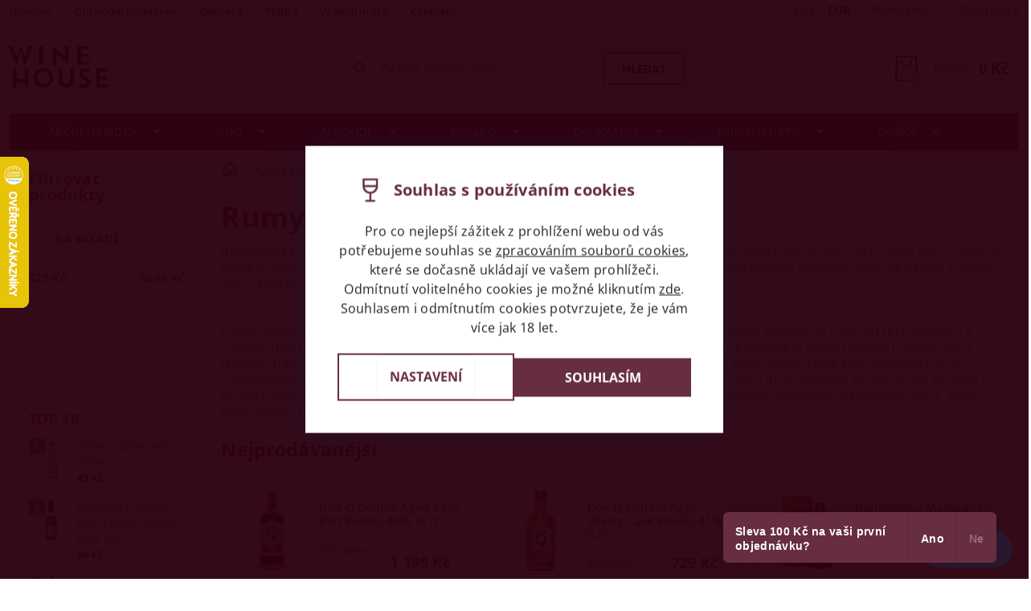

--- FILE ---
content_type: text/html; charset=utf-8
request_url: https://www.winehouse.cz/rumy-v-akci/
body_size: 44237
content:
<!DOCTYPE html>
<html id="css" xml:lang='cs' lang='cs' class="external-fonts-loaded">
    <head>
        <link rel="preconnect" href="https://cdn.myshoptet.com" /><link rel="dns-prefetch" href="https://cdn.myshoptet.com" /><link rel="preload" href="https://cdn.myshoptet.com/prj/dist/master/cms/libs/jquery/jquery-1.11.3.min.js" as="script" />        <script>
dataLayer = [];
dataLayer.push({'shoptet' : {
    "pageId": 3129,
    "pageType": "category",
    "currency": "CZK",
    "currencyInfo": {
        "decimalSeparator": ",",
        "exchangeRate": 1,
        "priceDecimalPlaces": 0,
        "symbol": "K\u010d",
        "symbolLeft": 0,
        "thousandSeparator": " "
    },
    "language": "cs",
    "projectId": 154783,
    "category": {
        "guid": "7cce4307-1d63-11e9-beb1-002590dad85e",
        "path": "Ak\u010dn\u00ed nab\u00eddka | Alkohol v akci | Rumy v akci",
        "parentCategoryGuid": "016c9248-1883-11ed-a84f-002590dc5efc"
    },
    "cartInfo": {
        "id": null,
        "freeShipping": false,
        "freeShippingFrom": 5000,
        "leftToFreeGift": {
            "formattedPrice": "0 K\u010d",
            "priceLeft": 0
        },
        "freeGift": false,
        "leftToFreeShipping": {
            "priceLeft": 5000,
            "dependOnRegion": 0,
            "formattedPrice": "5 000 K\u010d"
        },
        "discountCoupon": [],
        "getNoBillingShippingPrice": {
            "withoutVat": 0,
            "vat": 0,
            "withVat": 0
        },
        "cartItems": [],
        "taxMode": "ORDINARY"
    },
    "cart": [],
    "customer": {
        "priceRatio": 1,
        "priceListId": 1,
        "groupId": null,
        "registered": false,
        "mainAccount": false
    }
}});
dataLayer.push({'cookie_consent' : {
    "marketing": "denied",
    "analytics": "denied"
}});
document.addEventListener('DOMContentLoaded', function() {
    shoptet.consent.onAccept(function(agreements) {
        if (agreements.length == 0) {
            return;
        }
        dataLayer.push({
            'cookie_consent' : {
                'marketing' : (agreements.includes(shoptet.config.cookiesConsentOptPersonalisation)
                    ? 'granted' : 'denied'),
                'analytics': (agreements.includes(shoptet.config.cookiesConsentOptAnalytics)
                    ? 'granted' : 'denied')
            },
            'event': 'cookie_consent'
        });
    });
});
</script>

<!-- Google Tag Manager -->
<script>(function(w,d,s,l,i){w[l]=w[l]||[];w[l].push({'gtm.start':
new Date().getTime(),event:'gtm.js'});var f=d.getElementsByTagName(s)[0],
j=d.createElement(s),dl=l!='dataLayer'?'&l='+l:'';j.async=true;j.src=
'https://www.googletagmanager.com/gtm.js?id='+i+dl;f.parentNode.insertBefore(j,f);
})(window,document,'script','dataLayer','GTM-XXXXXXX');</script>
<!-- End Google Tag Manager -->


        <meta http-equiv="content-type" content="text/html; charset=utf-8" />
        <title>Rumy v akci | Winehouse.cz</title>

        <meta name="viewport" content="width=device-width, initial-scale=1.0" />
        <meta name="format-detection" content="telephone=no" />

        
            <meta property="og:type" content="website"><meta property="og:site_name" content="winehouse.cz"><meta property="og:url" content="https://www.winehouse.cz/rumy-v-akci/"><meta property="og:title" content="Rumy v akci | Winehouse.cz"><meta name="author" content="Winehouse.cz"><meta name="web_author" content="Shoptet.cz"><meta name="dcterms.rightsHolder" content="www.winehouse.cz"><meta name="robots" content="index,follow"><meta property="og:image" content="https://cdn.myshoptet.com/usr/www.winehouse.cz/user/logos/winehouse.png?t=1769038102"><meta property="og:description" content='V naší sekci "Rumy v akci" najdete široký výběr třtinových rumů z celého světa. Od běžných variant po exkluzivní dárková balení. '><meta name="description" content='V naší sekci "Rumy v akci" najdete široký výběr třtinových rumů z celého světa. Od běžných variant po exkluzivní dárková balení. '>
        


                                                <link rel="next" href="/rumy-v-akci/strana-2/" />
                    
        <noscript>
            <style media="screen">
                #category-filter-hover {
                    display: block !important;
                }
            </style>
        </noscript>
        
    <link href="https://cdn.myshoptet.com/prj/dist/master/cms/templates/frontend_templates/shared/css/font-face/open-sans.css" rel="stylesheet"><link href="https://cdn.myshoptet.com/prj/dist/master/shop/dist/font-shoptet-04.css.7d79974e5b4cdb582ad8.css" rel="stylesheet">    <script>
        var oldBrowser = false;
    </script>
    <!--[if lt IE 9]>
        <script src="https://cdnjs.cloudflare.com/ajax/libs/html5shiv/3.7.3/html5shiv.js"></script>
        <script>
            var oldBrowser = '<strong>Upozornění!</strong> Používáte zastaralý prohlížeč, který již není podporován. Prosím <a href="https://www.whatismybrowser.com/" target="_blank" rel="nofollow">aktualizujte svůj prohlížeč</a> a zvyšte své UX.';
        </script>
    <![endif]-->

        <style>:root {--color-primary: #A3897A;--color-primary-h: 22;--color-primary-s: 18%;--color-primary-l: 56%;--color-primary-hover: #4B050A;--color-primary-hover-h: 356;--color-primary-hover-s: 88%;--color-primary-hover-l: 16%;--color-secondary: #b0a28b;--color-secondary-h: 37;--color-secondary-s: 19%;--color-secondary-l: 62%;--color-secondary-hover: #CABA9F;--color-secondary-hover-h: 38;--color-secondary-hover-s: 29%;--color-secondary-hover-l: 71%;--color-tertiary: #000000;--color-tertiary-h: 0;--color-tertiary-s: 0%;--color-tertiary-l: 0%;--color-tertiary-hover: #000000;--color-tertiary-hover-h: 0;--color-tertiary-hover-s: 0%;--color-tertiary-hover-l: 0%;--color-header-background: #ffffff;--template-font: "Open Sans";--template-headings-font: "Open Sans";--header-background-url: none;--cookies-notice-background: #1A1937;--cookies-notice-color: #F8FAFB;--cookies-notice-button-hover: #f5f5f5;--cookies-notice-link-hover: #27263f;--templates-update-management-preview-mode-content: "Náhled aktualizací šablony je aktivní pro váš prohlížeč."}</style>

        <style>:root {--logo-x-position: 10px;--logo-y-position: 10px;--front-image-x-position: 0px;--front-image-y-position: 0px;}</style>

        <link href="https://cdn.myshoptet.com/prj/dist/master/shop/dist/main-04.css.55ec9317567af1708cb4.css" rel="stylesheet" media="screen" />

        <link rel="stylesheet" href="https://cdn.myshoptet.com/prj/dist/master/cms/templates/frontend_templates/_/css/print.css" media="print" />
                                            <link rel="canonical" href="https://www.winehouse.cz/rumy-v-akci/" />
        
        
        
            <script>
        var _hwq = _hwq || [];
        _hwq.push(['setKey', '7EC638B770EC943504E49DA0D27C5947']);
        _hwq.push(['setTopPos', '130']);
        _hwq.push(['showWidget', '21']);
        (function() {
            var ho = document.createElement('script');
            ho.src = 'https://cz.im9.cz/direct/i/gjs.php?n=wdgt&sak=7EC638B770EC943504E49DA0D27C5947';
            var s = document.getElementsByTagName('script')[0]; s.parentNode.insertBefore(ho, s);
        })();
    </script>

                
                            <style>
                    /* custom background */
                    #main-wrapper {
                                                    background-color: #ffffff !important;
                                                                            background-position: top center !important;
                            background-repeat: no-repeat !important;
                                                                            background-attachment: fixed !important;
                                                                    }
                </style>
                    
                <script>var shoptet = shoptet || {};shoptet.abilities = {"about":{"generation":2,"id":"04"},"config":{"category":{"product":{"image_size":"detail_alt_1"}},"navigation_breakpoint":991,"number_of_active_related_products":2,"product_slider":{"autoplay":false,"autoplay_speed":3000,"loop":true,"navigation":true,"pagination":true,"shadow_size":0}},"elements":{"recapitulation_in_checkout":true},"feature":{"directional_thumbnails":false,"extended_ajax_cart":false,"extended_search_whisperer":false,"fixed_header":false,"images_in_menu":false,"product_slider":false,"simple_ajax_cart":true,"smart_labels":false,"tabs_accordion":false,"tabs_responsive":false,"top_navigation_menu":false,"user_action_fullscreen":false}};shoptet.design = {"template":{"name":"Pop","colorVariant":"Diamond"},"layout":{"homepage":"catalog3","subPage":"catalog3","productDetail":"catalog3"},"colorScheme":{"conversionColor":"#b0a28b","conversionColorHover":"#CABA9F","color1":"#A3897A","color2":"#4B050A","color3":"#000000","color4":"#000000"},"fonts":{"heading":"Open Sans","text":"Open Sans"},"header":{"backgroundImage":null,"image":null,"logo":"https:\/\/www.winehouse.czuser\/logos\/winehouse.png","color":"#ffffff"},"background":{"enabled":true,"color":{"enabled":true,"color":"#ffffff"},"image":{"url":null,"attachment":"fixed","position":"center"}}};shoptet.config = {};shoptet.events = {};shoptet.runtime = {};shoptet.content = shoptet.content || {};shoptet.updates = {};shoptet.messages = [];shoptet.messages['lightboxImg'] = "Obrázek";shoptet.messages['lightboxOf'] = "z";shoptet.messages['more'] = "Více";shoptet.messages['cancel'] = "Zrušit";shoptet.messages['removedItem'] = "Položka byla odstraněna z košíku.";shoptet.messages['discountCouponWarning'] = "Zapomněli jste uplatnit slevový kupón. Pro pokračování jej uplatněte pomocí tlačítka vedle vstupního pole, nebo jej smažte.";shoptet.messages['charsNeeded'] = "Prosím, použijte minimálně 3 znaky!";shoptet.messages['invalidCompanyId'] = "Neplané IČ, povoleny jsou pouze číslice";shoptet.messages['needHelp'] = "Potřebujete pomoc?";shoptet.messages['showContacts'] = "Zobrazit kontakty";shoptet.messages['hideContacts'] = "Skrýt kontakty";shoptet.messages['ajaxError'] = "Došlo k chybě; obnovte prosím stránku a zkuste to znovu.";shoptet.messages['variantWarning'] = "Zvolte prosím variantu produktu.";shoptet.messages['chooseVariant'] = "Zvolte variantu";shoptet.messages['unavailableVariant'] = "Tato varianta není dostupná a není možné ji objednat.";shoptet.messages['withVat'] = "včetně DPH";shoptet.messages['withoutVat'] = "bez DPH";shoptet.messages['toCart'] = "Do košíku";shoptet.messages['emptyCart'] = "Prázdný košík";shoptet.messages['change'] = "Změnit";shoptet.messages['chosenBranch'] = "Zvolená pobočka";shoptet.messages['validatorRequired'] = "Povinné pole";shoptet.messages['validatorEmail'] = "Prosím vložte platnou e-mailovou adresu";shoptet.messages['validatorUrl'] = "Prosím vložte platnou URL adresu";shoptet.messages['validatorDate'] = "Prosím vložte platné datum";shoptet.messages['validatorNumber'] = "Vložte číslo";shoptet.messages['validatorDigits'] = "Prosím vložte pouze číslice";shoptet.messages['validatorCheckbox'] = "Zadejte prosím všechna povinná pole";shoptet.messages['validatorConsent'] = "Bez souhlasu nelze odeslat.";shoptet.messages['validatorPassword'] = "Hesla se neshodují";shoptet.messages['validatorInvalidPhoneNumber'] = "Vyplňte prosím platné telefonní číslo bez předvolby.";shoptet.messages['validatorInvalidPhoneNumberSuggestedRegion'] = "Neplatné číslo — navržený region: %1";shoptet.messages['validatorInvalidCompanyId'] = "Neplatné IČ, musí být ve tvaru jako %1";shoptet.messages['validatorFullName'] = "Nezapomněli jste příjmení?";shoptet.messages['validatorHouseNumber'] = "Prosím zadejte správné číslo domu";shoptet.messages['validatorZipCode'] = "Zadané PSČ neodpovídá zvolené zemi";shoptet.messages['validatorShortPhoneNumber'] = "Telefonní číslo musí mít min. 8 znaků";shoptet.messages['choose-personal-collection'] = "Prosím vyberte místo doručení u osobního odběru, není zvoleno.";shoptet.messages['choose-external-shipping'] = "Upřesněte prosím vybraný způsob dopravy";shoptet.messages['choose-ceska-posta'] = "Pobočka České Pošty není určena, zvolte prosím některou";shoptet.messages['choose-hupostPostaPont'] = "Pobočka Maďarské pošty není vybrána, zvolte prosím nějakou";shoptet.messages['choose-postSk'] = "Pobočka Slovenské pošty není zvolena, vyberte prosím některou";shoptet.messages['choose-ulozenka'] = "Pobočka Uloženky nebyla zvolena, prosím vyberte některou";shoptet.messages['choose-zasilkovna'] = "Pobočka Zásilkovny nebyla zvolena, prosím vyberte některou";shoptet.messages['choose-ppl-cz'] = "Pobočka PPL ParcelShop nebyla vybrána, vyberte prosím jednu";shoptet.messages['choose-glsCz'] = "Pobočka GLS ParcelShop nebyla zvolena, prosím vyberte některou";shoptet.messages['choose-dpd-cz'] = "Ani jedna z poboček služby DPD Parcel Shop nebyla zvolená, prosím vyberte si jednu z možností.";shoptet.messages['watchdogType'] = "Je zapotřebí vybrat jednu z možností u sledování produktu.";shoptet.messages['watchdog-consent-required'] = "Musíte zaškrtnout všechny povinné souhlasy";shoptet.messages['watchdogEmailEmpty'] = "Prosím vyplňte e-mail";shoptet.messages['privacyPolicy'] = 'Musíte souhlasit s ochranou osobních údajů';shoptet.messages['amountChanged'] = '(množství bylo změněno)';shoptet.messages['unavailableCombination'] = 'Není k dispozici v této kombinaci';shoptet.messages['specifyShippingMethod'] = 'Upřesněte dopravu';shoptet.messages['PIScountryOptionMoreBanks'] = 'Možnost platby z %1 bank';shoptet.messages['PIScountryOptionOneBank'] = 'Možnost platby z 1 banky';shoptet.messages['PIScurrencyInfoCZK'] = 'V měně CZK lze zaplatit pouze prostřednictvím českých bank.';shoptet.messages['PIScurrencyInfoHUF'] = 'V měně HUF lze zaplatit pouze prostřednictvím maďarských bank.';shoptet.messages['validatorVatIdWaiting'] = "Ověřujeme";shoptet.messages['validatorVatIdValid'] = "Ověřeno";shoptet.messages['validatorVatIdInvalid'] = "DIČ se nepodařilo ověřit, i přesto můžete objednávku dokončit";shoptet.messages['validatorVatIdInvalidOrderForbid'] = "Zadané DIČ nelze nyní ověřit, protože služba ověřování je dočasně nedostupná. Zkuste opakovat zadání později, nebo DIČ vymažte s vaši objednávku dokončete v režimu OSS. Případně kontaktujte prodejce.";shoptet.messages['validatorVatIdInvalidOssRegime'] = "Zadané DIČ nemůže být ověřeno, protože služba ověřování je dočasně nedostupná. Vaše objednávka bude dokončena v režimu OSS. Případně kontaktujte prodejce.";shoptet.messages['previous'] = "Předchozí";shoptet.messages['next'] = "Následující";shoptet.messages['close'] = "Zavřít";shoptet.messages['imageWithoutAlt'] = "Tento obrázek nemá popisek";shoptet.messages['newQuantity'] = "Nové množství:";shoptet.messages['currentQuantity'] = "Aktuální množství:";shoptet.messages['quantityRange'] = "Prosím vložte číslo v rozmezí %1 a %2";shoptet.messages['skipped'] = "Přeskočeno";shoptet.messages.validator = {};shoptet.messages.validator.nameRequired = "Zadejte jméno a příjmení.";shoptet.messages.validator.emailRequired = "Zadejte e-mailovou adresu (např. jan.novak@example.com).";shoptet.messages.validator.phoneRequired = "Zadejte telefonní číslo.";shoptet.messages.validator.messageRequired = "Napište komentář.";shoptet.messages.validator.descriptionRequired = shoptet.messages.validator.messageRequired;shoptet.messages.validator.captchaRequired = "Vyplňte bezpečnostní kontrolu.";shoptet.messages.validator.consentsRequired = "Potvrďte svůj souhlas.";shoptet.messages.validator.scoreRequired = "Zadejte počet hvězdiček.";shoptet.messages.validator.passwordRequired = "Zadejte heslo, které bude obsahovat min. 4 znaky.";shoptet.messages.validator.passwordAgainRequired = shoptet.messages.validator.passwordRequired;shoptet.messages.validator.currentPasswordRequired = shoptet.messages.validator.passwordRequired;shoptet.messages.validator.birthdateRequired = "Zadejte datum narození.";shoptet.messages.validator.billFullNameRequired = "Zadejte jméno a příjmení.";shoptet.messages.validator.deliveryFullNameRequired = shoptet.messages.validator.billFullNameRequired;shoptet.messages.validator.billStreetRequired = "Zadejte název ulice.";shoptet.messages.validator.deliveryStreetRequired = shoptet.messages.validator.billStreetRequired;shoptet.messages.validator.billHouseNumberRequired = "Zadejte číslo domu.";shoptet.messages.validator.deliveryHouseNumberRequired = shoptet.messages.validator.billHouseNumberRequired;shoptet.messages.validator.billZipRequired = "Zadejte PSČ.";shoptet.messages.validator.deliveryZipRequired = shoptet.messages.validator.billZipRequired;shoptet.messages.validator.billCityRequired = "Zadejte název města.";shoptet.messages.validator.deliveryCityRequired = shoptet.messages.validator.billCityRequired;shoptet.messages.validator.companyIdRequired = "Zadejte IČ.";shoptet.messages.validator.vatIdRequired = "Zadejte DIČ.";shoptet.messages.validator.billCompanyRequired = "Zadejte název společnosti.";shoptet.messages['loading'] = "Načítám…";shoptet.messages['stillLoading'] = "Stále načítám…";shoptet.messages['loadingFailed'] = "Načtení se nezdařilo. Zkuste to znovu.";shoptet.messages['productsSorted'] = "Produkty seřazeny.";shoptet.messages['formLoadingFailed'] = "Formulář se nepodařilo načíst. Zkuste to prosím znovu.";shoptet.messages.moreInfo = "Více informací";shoptet.config.showAdvancedOrder = true;shoptet.config.orderingProcess = {active: false,step: false};shoptet.config.documentsRounding = '3';shoptet.config.documentPriceDecimalPlaces = '0';shoptet.config.thousandSeparator = ' ';shoptet.config.decSeparator = ',';shoptet.config.decPlaces = '0';shoptet.config.decPlacesSystemDefault = '2';shoptet.config.currencySymbol = 'Kč';shoptet.config.currencySymbolLeft = '0';shoptet.config.defaultVatIncluded = 1;shoptet.config.defaultProductMaxAmount = 9999;shoptet.config.inStockAvailabilityId = -1;shoptet.config.defaultProductMaxAmount = 9999;shoptet.config.inStockAvailabilityId = -1;shoptet.config.cartActionUrl = '/action/Cart';shoptet.config.advancedOrderUrl = '/action/Cart/GetExtendedOrder/';shoptet.config.cartContentUrl = '/action/Cart/GetCartContent/';shoptet.config.stockAmountUrl = '/action/ProductStockAmount/';shoptet.config.addToCartUrl = '/action/Cart/addCartItem/';shoptet.config.removeFromCartUrl = '/action/Cart/deleteCartItem/';shoptet.config.updateCartUrl = '/action/Cart/setCartItemAmount/';shoptet.config.addDiscountCouponUrl = '/action/Cart/addDiscountCoupon/';shoptet.config.setSelectedGiftUrl = '/action/Cart/setSelectedGift/';shoptet.config.rateProduct = '/action/ProductDetail/RateProduct/';shoptet.config.customerDataUrl = '/action/OrderingProcess/step2CustomerAjax/';shoptet.config.registerUrl = '/registrace/';shoptet.config.agreementCookieName = 'site-agreement';shoptet.config.cookiesConsentUrl = '/action/CustomerCookieConsent/';shoptet.config.cookiesConsentIsActive = 1;shoptet.config.cookiesConsentOptAnalytics = 'analytics';shoptet.config.cookiesConsentOptPersonalisation = 'personalisation';shoptet.config.cookiesConsentOptNone = 'none';shoptet.config.cookiesConsentRefuseDuration = 7;shoptet.config.cookiesConsentName = 'CookiesConsent';shoptet.config.agreementCookieExpire = 14;shoptet.config.cookiesConsentSettingsUrl = '/cookies-settings/';shoptet.config.fonts = {"google":{"attributes":"300,400,600,700,900:latin-ext","families":["Open Sans"],"urls":["https:\/\/cdn.myshoptet.com\/prj\/dist\/master\/cms\/templates\/frontend_templates\/shared\/css\/font-face\/open-sans.css"]},"custom":{"families":["shoptet"],"urls":["https:\/\/cdn.myshoptet.com\/prj\/dist\/master\/shop\/dist\/font-shoptet-04.css.7d79974e5b4cdb582ad8.css"]}};shoptet.config.mobileHeaderVersion = '1';shoptet.config.fbCAPIEnabled = true;shoptet.config.fbPixelEnabled = true;shoptet.config.fbCAPIUrl = '/action/FacebookCAPI/';shoptet.content.regexp = /strana-[0-9]+[\/]/g;shoptet.content.colorboxHeader = '<div class="colorbox-html-content">';shoptet.content.colorboxFooter = '</div>';shoptet.customer = {};shoptet.csrf = shoptet.csrf || {};shoptet.csrf.token = 'csrf_kxkoPZuic55d7fe930a091a0';shoptet.csrf.invalidTokenModal = '<div><h2>Přihlaste se prosím znovu</h2><p>Omlouváme se, ale Váš CSRF token pravděpodobně vypršel. Abychom mohli udržet Vaši bezpečnost na co největší úrovni potřebujeme, abyste se znovu přihlásili.</p><p>Děkujeme za pochopení.</p><div><a href="/login/?backTo=%2Frumy-v-akci%2F">Přihlášení</a></div></div> ';shoptet.csrf.formsSelector = 'csrf-enabled';shoptet.csrf.submitListener = true;shoptet.csrf.validateURL = '/action/ValidateCSRFToken/Index/';shoptet.csrf.refreshURL = '/action/RefreshCSRFTokenNew/Index/';shoptet.csrf.enabled = true;shoptet.config.googleAnalytics ||= {};shoptet.config.googleAnalytics.isGa4Enabled = true;shoptet.config.googleAnalytics.route ||= {};shoptet.config.googleAnalytics.route.ua = "UA";shoptet.config.googleAnalytics.route.ga4 = "GA4";shoptet.config.ums_a11y_category_page = true;shoptet.config.discussion_rating_forms = false;shoptet.config.ums_forms_redesign = false;shoptet.config.showPriceWithoutVat = '';shoptet.config.ums_a11y_login = false;</script>
        <script src="https://cdn.myshoptet.com/prj/dist/master/cms/libs/jquery/jquery-1.11.3.min.js"></script><script src="https://cdn.myshoptet.com/prj/dist/master/cms/libs/jquery/jquery-migrate-1.4.1.min.js"></script><script src="https://cdn.myshoptet.com/prj/dist/master/cms/libs/jquery/jquery-ui-1.8.24.min.js"></script>
    <script src="https://cdn.myshoptet.com/prj/dist/master/shop/dist/main-04.js.cd0f12ca7fcb266dd765.js"></script>
<script src="https://cdn.myshoptet.com/prj/dist/master/shop/dist/shared-2g.js.aa13ef3ecca51cd89ec5.js"></script><script src="https://cdn.myshoptet.com/prj/dist/master/cms/libs/jqueryui/i18n/datepicker-cs.js"></script><script>if (window.self !== window.top) {const script = document.createElement('script');script.type = 'module';script.src = "https://cdn.myshoptet.com/prj/dist/master/shop/dist/editorPreview.js.e7168e827271d1c16a1d.js";document.body.appendChild(script);}</script>        <script>
            jQuery.extend(jQuery.cybergenicsFormValidator.messages, {
                required: "Povinné pole",
                email: "Prosím vložte platnou e-mailovou adresu",
                url: "Prosím vložte platnou URL adresu",
                date: "Prosím vložte platné datum",
                number: "Vložte číslo",
                digits: "Prosím vložte pouze číslice",
                checkbox: "Zadejte prosím všechna povinná pole",
                validatorConsent: "Bez souhlasu nelze odeslat.",
                password: "Hesla se neshodují",
                invalidPhoneNumber: "Vyplňte prosím platné telefonní číslo bez předvolby.",
                invalidCompanyId: 'Nevalidní IČ, musí mít přesně 8 čísel (před kratší IČ lze dát nuly)',
                fullName: "Nezapomněli jste příjmení?",
                zipCode: "Zadané PSČ neodpovídá zvolené zemi",
                houseNumber: "Prosím zadejte správné číslo domu",
                shortPhoneNumber: "Telefonní číslo musí mít min. 8 znaků",
                privacyPolicy: "Musíte souhlasit s ochranou osobních údajů"
            });
        </script>
                                    
                <script>
                        window.$zopim||(function(d,s){var z=$zopim=function(c){z._.push(c)},$=z.s=
                        d.createElement(s),e=d.getElementsByTagName(s)[0];z.set=function(o){z.set.
                        _.push(o)};z._=[];z.set._=[];$.async=!0;$.setAttribute('charset','utf-8');
                        $.src='//v2.zopim.com/?1Hd9B6N8X7k1BCoMKjgqFqSRbpt1ilCU';z.t=+new Date;$.
                        type='text/javascript';e.parentNode.insertBefore($,e)})(document,'script');
                    </script>
        
        <!-- User include -->
                <!-- api 426(80) html code header -->
<link rel="stylesheet" href="https://cdn.myshoptet.com/usr/api2.dklab.cz/user/documents/_doplnky/navstivene/154783/8/154783_8.css" type="text/css" /><style> :root { --dklab-lastvisited-background-color: #FFFFFF; } </style>
<!-- service 619(267) html code header -->
<link href="https://cdn.myshoptet.com/usr/fvstudio.myshoptet.com/user/documents/addons/cartupsell.min.css?24.11.1" rel="stylesheet">
<!-- project html code header -->
<style>
/*
.order-confirmations-box .information-bubble-wrap {
display: none;
}
.order-confirmations-box {
padding: 16px 24px 0 5px !important;
min-height: 120px;
margin-bottom: 20px !important;
}*/
.in-krok-1 #order-step-1 #order-left .checkout-single-box .radio-wrapper[data-id="shipping-131"] .sublabel {
margin-bottom: 5px;
}
.in-krok-1 #order-step-1 #order-left .checkout-single-box .radio-wrapper[data-id="shipping-131"] .sublabel a {
font-size: 12px;
}
</style>


<!-- PPL - skryti ParcelBox a AlzaBox -->
<script>
/*
document.addEventListener('DOMContentLoaded', function() {
    function addHiddenPointsAttribute() {
        const pplMapElement = document.getElementById('ppl-parcelshop-map');

        if (pplMapElement) {
            // Oficiální PPL parametr pro skrytí ParcelBox a AlzaBox míst
            pplMapElement.setAttribute('data-hiddenpoints', 'ParcelBox, AlzaBox');
            console.log('PPL Widget: ParcelBox a AlzaBox výdejní místa skryta');
            console.log('Element:', pplMapElement);
        } else {
            // Pokud element ještě neexistuje, zkusíme to znovu za chvíli
            setTimeout(addHiddenPointsAttribute, 500);
        }
    }

    addHiddenPointsAttribute();

    // MutationObserver pro případ dynamického načítání widgetu
    const observer = new MutationObserver(function(mutations) {
        mutations.forEach(function(mutation) {
            if (mutation.type === 'childList') {
                const pplMapElement = document.getElementById('ppl-parcelshop-map');
                if (pplMapElement && !pplMapElement.getAttribute('data-hiddenpoints')) {
                    pplMapElement.setAttribute('data-hiddenpoints', 'ParcelBox, AlzaBox');
                    console.log('PPL Widget: ParcelBox a AlzaBox skryta (MutationObserver)');
                }
            }
        });
    });

    observer.observe(document.body, {
        childList: true,
        subtree: true
    });
});
*/
</script>

<!-- Hotjar - sledování chování návštěvníků (heatmapy, nahrávání relací) -->
<script>
    (function(h,o,t,j,a,r){
        h.hj=h.hj||function(){(h.hj.q=h.hj.q||[]).push(arguments)};
        h._hjSettings={hjid:3376242,hjsv:6};
        a=o.getElementsByTagName('head')[0];
        r=o.createElement('script');r.async=1;
        r.src=t+h._hjSettings.hjid+j+h._hjSettings.hjsv;
        a.appendChild(r);
    })(window,document,'https://static.hotjar.com/c/hotjar-','.js?sv=');
</script>

<!-- Google AdSense - reklamy -->
<script async src="//pagead2.googlesyndication.com/pagead/js/adsbygoogle.js"></script>
<script>
    (adsbygoogle = window.adsbygoogle || []).push({
        google_ad_client: "ca-pub-6445605104019139",
        enable_page_level_ads: true
    });
</script>

<!-- Favicony a meta tagy -->
<link rel="apple-touch-icon" sizes="180x180" href="/user/documents/upload/favicon/apple-touch-icon.png">
<link rel="icon" type="image/png" sizes="32x32" href="/user/documents/upload/favicon/favicon-32x32.png">
<link rel="icon" type="image/png" sizes="16x16" href="/user/documents/upload/favicon/favicon-16x16.png">
<link rel="manifest" href="/user/documents/upload/favicon/site.webmanifest">
<link rel="mask-icon" href="/user/documents/upload/favicon/safari-pinned-tab.svg" color="#5bbad5">
<meta name="msapplication-TileColor" content="#da532c">
<meta name="theme-color" content="#ffffff">
<meta name="facebook-domain-verification" content="2q8aar6fiqdmdd4ne7enuqis7s0qb4" />

<!-- Preload kritických souborů pro rychlejší načítání -->
<link rel="preload" href="/user/documents/ladzo/ladzo.js?v1.0011" as="script">

<!-- Hlavní CSS styly -->
<link rel="stylesheet" href="/user/documents/bundle61.css">
<link rel="stylesheet" href="/user/documents/yanabel/cart.css?v=4">
<link rel="stylesheet" href="/user/documents/ladzo/ladzo.css?v1.0011">


<!-- Konfigurace e-shopu (načítá se s defer = až po HTML) -->
<script defer src="/user/documents/config/site-config.js?v=4"></script>
<script defer src="/user/documents/config/countries-map.js?v=1"></script>

<!-- Další skripty (načítají se s defer = až po HTML) -->
<script defer src="/user/documents/gtm/gtm-script.js"></script>
<script defer src="/user/documents/upload/corux/nadpisy_kategorii.js?v1.02"></script>
<!--script defer src="/user/documents/ladzo/ladzo.js?v1.0009"></script-->


<!-- PPL mapa) -->
<style>
#ppl-parcelshop-map {
    position: fixed !important;
    top: 0 !important;
    left: 0 !important;
    width: 100vw !important;
    height: 80vh !important;
    z-index: 9999 !important;
    background: #fff !important;
    padding: 0 !important;
    margin: 0 !important;
    border: none !important;
    box-shadow: none !important;
    border-radius: 0 !important;
    transform: none !important;
}

#ppl-parcelshop-map-wrapper {
    position: fixed !important;
    top: 0 !important;
    left: 0 !important;
    width: 100% !important;
    min-height: 100vh !important;
    background: rgba(0,0,0,0.4) !important;
    z-index: 9998 !important;
}

/* Mobilní zařízení */
@media (max-width: 768px) {
    #ppl-parcelshop-map {
        height: 70vh !important;
    }
}

/* Velmi malé mobily */
@media (max-width: 480px) {
    #ppl-parcelshop-map {
        height: 65vh !important;
    }
}
</style>

        <!-- /User include -->
                                <!-- Global site tag (gtag.js) - Google Analytics -->
    <script async src="https://www.googletagmanager.com/gtag/js?id=G-WVGCGZVXRE"></script>
    <script>
        
        window.dataLayer = window.dataLayer || [];
        function gtag(){dataLayer.push(arguments);}
        

                    console.debug('default consent data');

            gtag('consent', 'default', {"ad_storage":"denied","analytics_storage":"denied","ad_user_data":"denied","ad_personalization":"denied","wait_for_update":500});
            dataLayer.push({
                'event': 'default_consent'
            });
        
        gtag('js', new Date());

        
                gtag('config', 'G-WVGCGZVXRE', {"groups":"GA4","send_page_view":false,"content_group":"category","currency":"CZK","page_language":"cs"});
        
                gtag('config', 'AW-995645133', {"allow_enhanced_conversions":true});
        
        
        
        
        
                    gtag('event', 'page_view', {"send_to":"GA4","page_language":"cs","content_group":"category","currency":"CZK"});
        
        
        
        
        
        
        
        
        
        
        
        
        
        document.addEventListener('DOMContentLoaded', function() {
            if (typeof shoptet.tracking !== 'undefined') {
                for (var id in shoptet.tracking.bannersList) {
                    gtag('event', 'view_promotion', {
                        "send_to": "UA",
                        "promotions": [
                            {
                                "id": shoptet.tracking.bannersList[id].id,
                                "name": shoptet.tracking.bannersList[id].name,
                                "position": shoptet.tracking.bannersList[id].position
                            }
                        ]
                    });
                }
            }

            shoptet.consent.onAccept(function(agreements) {
                if (agreements.length !== 0) {
                    console.debug('gtag consent accept');
                    var gtagConsentPayload =  {
                        'ad_storage': agreements.includes(shoptet.config.cookiesConsentOptPersonalisation)
                            ? 'granted' : 'denied',
                        'analytics_storage': agreements.includes(shoptet.config.cookiesConsentOptAnalytics)
                            ? 'granted' : 'denied',
                                                                                                'ad_user_data': agreements.includes(shoptet.config.cookiesConsentOptPersonalisation)
                            ? 'granted' : 'denied',
                        'ad_personalization': agreements.includes(shoptet.config.cookiesConsentOptPersonalisation)
                            ? 'granted' : 'denied',
                        };
                    console.debug('update consent data', gtagConsentPayload);
                    gtag('consent', 'update', gtagConsentPayload);
                    dataLayer.push(
                        { 'event': 'update_consent' }
                    );
                }
            });
        });
    </script>

                <!-- Facebook Pixel Code -->
<script type="text/plain" data-cookiecategory="analytics">
!function(f,b,e,v,n,t,s){if(f.fbq)return;n=f.fbq=function(){n.callMethod?
            n.callMethod.apply(n,arguments):n.queue.push(arguments)};if(!f._fbq)f._fbq=n;
            n.push=n;n.loaded=!0;n.version='2.0';n.queue=[];t=b.createElement(e);t.async=!0;
            t.src=v;s=b.getElementsByTagName(e)[0];s.parentNode.insertBefore(t,s)}(window,
            document,'script','//connect.facebook.net/en_US/fbevents.js');
$(document).ready(function(){
fbq('set', 'autoConfig', 'false', '833517518715347')
fbq("init", "833517518715347", {}, { agent:"plshoptet" });
fbq("track", "PageView",{}, {"eventID":"ddb0ab87f4ae0dfe2a01800b052db930"});
window.dataLayer = window.dataLayer || [];
dataLayer.push({"fbpixel": "loaded","event": "fbloaded"});
fbq("track", "ViewCategory", {"content_name":"Rumy v akci","content_category":"Rumy v akci","content_ids":["79892","36203","15014","77165","74235","73177","78442","12344","94760","94738"],"content_type":"product"}, {"eventID":"ddb0ab87f4ae0dfe2a01800b052db930"});
});
</script>
<noscript>
<img height="1" width="1" style="display:none" src="https://www.facebook.com/tr?id=833517518715347&ev=PageView&noscript=1"/>
</noscript>
<!-- End Facebook Pixel Code -->

                <!-- Start Srovname.cz Pixel -->
<script type="text/plain" data-cookiecategory="analytics">
    !(function (e, n, t, a, s, o, r) {
        e[a] ||
        (((s = e[a] = function () {
            s.process ? s.process.apply(s, arguments) : s.queue.push(arguments);
        }).queue = []),
            ((o = n.createElement(t)).async = 1),
            (o.src = "https://tracking.srovname.cz/srovnamepixel.js"),
            (o.dataset.srv9 = "1"),
            (r = n.getElementsByTagName(t)[0]).parentNode.insertBefore(o, r));
    })(window, document, "script", "srovname");
    srovname("init", "88fc72fb42ece506ee75a884c45c730e");
</script>
<!-- End Srovname.cz Pixel -->
                                    </head>
        <body class="desktop id-3129 in-rumy-v-akci template-04 type-category page-category ajax-add-to-cart">
        
        <div id="fb-root"></div>
        <script>
            window.fbAsyncInit = function() {
                FB.init({
//                    appId            : 'your-app-id',
                    autoLogAppEvents : true,
                    xfbml            : true,
                    version          : 'v19.0'
                });
            };
        </script>
        <script async defer crossorigin="anonymous" src="https://connect.facebook.net/cs_CZ/sdk.js"></script>
        
<!-- Google Tag Manager (noscript) -->
<noscript><iframe src="https://www.googletagmanager.com/ns.html?id=GTM-XXXXXXX"
height="0" width="0" style="display:none;visibility:hidden"></iframe></noscript>
<!-- End Google Tag Manager (noscript) -->


                
        
        <div id="main-wrapper">
            <div id="main-wrapper-in" class="large-12 medium-12 small-12">
                <div id="main" class="large-12 medium-12 small-12 row">

                    

                    <div id="header" class="large-12 medium-12 small-12 columns">
                        <header id="header-in" class="large-12 medium-12 small-12 clearfix">
                            
<div class="row currable">
    
                        <div class="large-4 medium-4 small-6 columns">
                        <a href="/" title="Winehouse.cz" id="logo" data-testid="linkWebsiteLogo"><img src="https://cdn.myshoptet.com/usr/www.winehouse.cz/user/logos/winehouse.png" alt="Winehouse.cz" /></a>
        </div>
    
    
        <div class="large-4 medium-4 small-12 columns">
                                                <div class="large-12 row collapse header-contacts">
                                                                                       <div class="large-6 medium-12 small-12 header-phone columns left">
                    <a href="tel:+420730150750" title="Telefon"><span>+420 730 150 750</span></a>
                    </div>
                                                    <div class="large-6 medium-12 small-12 header-email columns left">
                                                    <a href="mailto:info@winehouse.cz"><span>info@winehouse.cz</span></a>
                                            </div>
                            </div>
            
                        <div class="searchform large-12 medium-12 small-12" itemscope itemtype="https://schema.org/WebSite">
                <meta itemprop="headline" content="Rumy v akci"/>
<meta itemprop="url" content="https://www.winehouse.cz"/>
        <meta itemprop="text" content="V naší sekci &amp;quot;Rumy v akci&amp;quot; najdete široký výběr třtinových rumů z celého světa. Od běžných variant po exkluzivní dárková balení. "/>

                <form class="search-whisperer-wrap-v1 search-whisperer-wrap" action="/action/ProductSearch/prepareString/" method="post" itemprop="potentialAction" itemscope itemtype="https://schema.org/SearchAction" data-testid="searchForm">
                    <fieldset>
                        <meta itemprop="target" content="https://www.winehouse.cz/vyhledavani/?string={string}"/>
                        <div class="large-8 medium-8 small-12 left">
                            <input type="hidden" name="language" value="cs" />
                            <input type="search" name="string" itemprop="query-input" class="s-word" placeholder="Zadejte hledaný výraz..." autocomplete="off" data-testid="searchInput" />
                        </div>
                        <div class="tar large-4 medium-4 small-2 left b-search-wrap">
                            <input type="submit" value="Hledat" class="b-search tiny button" data-testid="searchBtn" />
                        </div>
                        <div class="search-whisperer-container-js"></div>
                        <div class="search-notice large-12 medium-12 small-12" data-testid="searchMsg">Prosím, použijte minimálně 3 znaky!</div>
                    </fieldset>
                </form>
            </div>
        </div>
    
    
        <div class="large-4 medium-4 small-12 columns">
                        <div id="top-links" class="large-12 medium-12 small-12">
                <span class="responsive-mobile-visible responsive-all-hidden box-account-links-trigger-wrap">
                    <span class="box-account-links-trigger"></span>
                </span>
                <ul class="responsive-mobile-hidden box-account-links list-inline list-reset">
                    
                                                                                                                        <li>
                                        <a class="icon-account-login" href="/login/?backTo=%2Frumy-v-akci%2F" title="Přihlášení" data-testid="signin" rel="nofollow"><span>Přihlášení</span></a>
                                    </li>
                                    <li>
                                        <span class="responsive-mobile-hidden"> |</span>
                                        <a href="/registrace/" title="Registrace" data-testid="headerSignup" rel="nofollow">Registrace</a>
                                    </li>
                                                                                                        
                </ul>
            </div>
                                        <div id="langs-curr">
                    <strong>
                                                    <a href="/action/Currency/changeCurrency/?currencyCode=CZK" title="CZK" class="active" rel="nofollow">CZK</a>
                                                    <a href="/action/Currency/changeCurrency/?currencyCode=EUR" title="EUR" rel="nofollow">EUR</a>
                                            </strong>
                </div>
            
                                            
                <div class="place-cart-here">
                    <div id="header-cart-wrapper" class="header-cart-wrapper menu-element-wrap">
    <a href="/kosik/" id="header-cart" class="header-cart" data-testid="headerCart" rel="nofollow">
        <span class="responsive-mobile-hidden">Košík:</span>
        
        <strong class="header-cart-price" data-testid="headerCartPrice">
            0 Kč
        </strong>
    </a>

    <div id="cart-recapitulation" class="cart-recapitulation menu-element-submenu align-right hover-hidden" data-testid="popupCartWidget">
                    <div class="cart-reca-single darken tac" data-testid="cartTitle">
                Váš nákupní košík je prázdný            </div>
            </div>
</div>
                </div>
                    </div>
    
</div>

             <nav id="menu" class="large-12 medium-12 small-12"><ul class="inline-list list-inline valign-top-inline left"><li class="first-line"><a href="/" id="a-home" data-testid="headerMenuItem">Úvodní stránka</a></li><li class="menu-item-2275 navigation-submenu-trigger-wrap icon-menu-arrow-wrap">
        <a href="/akcni-nabidka/" data-testid="headerMenuItem">
                    <span class="navigation-submenu-trigger icon-menu-arrow-down icon-menu-arrow"></span>
                Akční nabídka
    </a>
        <ul class="navigation-submenu navigation-menu">
                    <li class="menu-item-2410">
                <a href="/novinky/">Novinky</a>
            </li>
                    <li class="menu-item-2413">
                <a href="/vina-v-akci/">Vína v akci</a>
            </li>
                    <li class="menu-item-4311">
                <a href="/alkohol-v-akci/">Alkohol v akci</a>
            </li>
                    <li class="menu-item-2395">
                <a href="/degustacni-balicky/">Degustační balíčky</a>
            </li>
                    <li class="menu-item-3473">
                <a href="/adventni-alkoholicke-kalendare/">Adventní kalendáře</a>
            </li>
                    <li class="menu-item-6746">
                <a href="/svatky-alkoholu/">Svátky alkoholu</a>
            </li>
                    <li class="menu-item-7088">
                <a href="/black-friday/">Black Friday</a>
            </li>
            </ul>
    </li><li class="menu-item-2308 navigation-submenu-trigger-wrap icon-menu-arrow-wrap">
        <a href="/prodej-vina/" data-testid="headerMenuItem">
                    <span class="navigation-submenu-trigger icon-menu-arrow-down icon-menu-arrow"></span>
                Víno
    </a>
        <ul class="navigation-submenu navigation-menu">
                    <li class="menu-item-2935">
                <a href="/vino-podle-druhu/">Víno podle druhu a typu</a>
            </li>
                    <li class="menu-item-2944">
                <a href="/vino-podle-barvy/">Víno podle barvy</a>
            </li>
                    <li class="menu-item-2953">
                <a href="/vino-podle-odrudy/">Víno podle odrůdy</a>
            </li>
                    <li class="menu-item-2959">
                <a href="/vina-podle-obsahu-cukru/">Víno podle obsahu cukru</a>
            </li>
                    <li class="menu-item-3896">
                <a href="/vino-podle-baleni/">Víno podle balení</a>
            </li>
                    <li class="menu-item-2974">
                <a href="/vino-podle-jakosti/">Jakostní vína</a>
            </li>
                    <li class="menu-item-3680">
                <a href="/limitovane-edice-vin/">Limitované edice vín</a>
            </li>
                    <li class="menu-item-2998">
                <a href="/vina-z-cech-a-moravy/">Vína z Čech a Moravy</a>
            </li>
                    <li class="menu-item-2344">
                <a href="/zahranicni-vina/">Zahraniční vína</a>
            </li>
                    <li class="menu-item-5025">
                <a href="/pruvodce-vyberem-vina/">Průvodce výběrem vína</a>
            </li>
            </ul>
    </li><li class="menu-item-2245 navigation-submenu-trigger-wrap icon-menu-arrow-wrap">
        <a href="/prodej-alkoholu/" data-testid="headerMenuItem">
                    <span class="navigation-submenu-trigger icon-menu-arrow-down icon-menu-arrow"></span>
                Alkohol
    </a>
        <ul class="navigation-submenu navigation-menu">
                    <li class="menu-item-3034">
                <a href="/miniatury/">Miniatury alkoholu</a>
            </li>
                    <li class="menu-item-3668">
                <a href="/maxi-lahve-alkoholu/">Maxi láhve alkoholu</a>
            </li>
                    <li class="menu-item-3665">
                <a href="/limitovana-edice-alkoholu/">Limitovaná edice</a>
            </li>
                    <li class="menu-item-4069">
                <a href="/rocnikovy-alkohol/">Ročníkový alkohol</a>
            </li>
                    <li class="menu-item-3890">
                <a href="/degustacni-sety/">Degustační sety</a>
            </li>
                    <li class="menu-item-2269">
                <a href="/absinth/">Absinth</a>
            </li>
                    <li class="menu-item-2728">
                <a href="/aperitiv-a-vermut/">Aperitiv a Vermut</a>
            </li>
                    <li class="menu-item-2248">
                <a href="/armanak/">Armaňak</a>
            </li>
                    <li class="menu-item-2479">
                <a href="/brandy/">Brandy</a>
            </li>
                    <li class="menu-item-3623">
                <a href="/cachaca/">Cachaca</a>
            </li>
                    <li class="menu-item-2491">
                <a href="/calvados/">Calvados</a>
            </li>
                    <li class="menu-item-2251">
                <a href="/cider/">Cider</a>
            </li>
                    <li class="menu-item-2467">
                <a href="/digestivy/">Digestivy</a>
            </li>
                    <li class="menu-item-2257">
                <a href="/gin/">Giny</a>
            </li>
                    <li class="menu-item-2488">
                <a href="/grappa/">Grappa</a>
            </li>
                    <li class="menu-item-2254">
                <a href="/konak/">Koňaky</a>
            </li>
                    <li class="menu-item-2260">
                <a href="/likery/">Likéry</a>
            </li>
                    <li class="menu-item-2833">
                <a href="/mezcal/">Mezcal</a>
            </li>
                    <li class="menu-item-2266">
                <a href="/ovocne-destilaty/">Ovocné pálenky</a>
            </li>
                    <li class="menu-item-2263">
                <a href="/palenky/">Pálenky</a>
            </li>
                    <li class="menu-item-2485">
                <a href="/pivo/">Pivo</a>
            </li>
                    <li class="menu-item-2590">
                <a href="/pineau/">Pineau</a>
            </li>
                    <li class="menu-item-7166">
                <a href="/pisco/">Pisco</a>
            </li>
                    <li class="menu-item-2272">
                <a href="/rum/">Rumy</a>
            </li>
                    <li class="menu-item-6933">
                <a href="/sake/">Sake</a>
            </li>
                    <li class="menu-item-7199">
                <a href="/soju/">Soju</a>
            </li>
                    <li class="menu-item-2461">
                <a href="/tequila/">Tequila</a>
            </li>
                    <li class="menu-item-2278">
                <a href="/vodka/">Vodka</a>
            </li>
                    <li class="menu-item-2458">
                <a href="/whisky/">Whisky</a>
            </li>
                    <li class="menu-item-3692">
                <a href="/ostatni-alkoholicke-napoje/">Ostatní alkoholické nápoje</a>
            </li>
                    <li class="menu-item-7148">
                <a href="/michane-alkoholicke-napoje/">Míchané alkoholické nápoje</a>
            </li>
            </ul>
    </li><li class="menu-item-2299 navigation-submenu-trigger-wrap icon-menu-arrow-wrap">
        <a href="/nealkoholicke-napoje/" data-testid="headerMenuItem">
                    <span class="navigation-submenu-trigger icon-menu-arrow-down icon-menu-arrow"></span>
                Nealko
    </a>
        <ul class="navigation-submenu navigation-menu">
                    <li class="menu-item-2476">
                <a href="/limonady/">Limonády</a>
            </li>
                    <li class="menu-item-2878">
                <a href="/caje/">Ledové čaje</a>
            </li>
                    <li class="menu-item-3596">
                <a href="/mineralni-vody/">Minerální vody</a>
            </li>
                    <li class="menu-item-2302">
                <a href="/mosty/">Mošty</a>
            </li>
                    <li class="menu-item-7175">
                <a href="/yerba-mate/">Yerba Maté</a>
            </li>
                    <li class="menu-item-3608">
                <a href="/nealkoholicka-vina/">Nealkoholická vína</a>
            </li>
                    <li class="menu-item-3213">
                <a href="/nealkoholicke-destilaty/">Nealkoholické destiláty</a>
            </li>
                    <li class="menu-item-3932">
                <a href="/nealkoholicke-sety/">Nealkoholické sety</a>
            </li>
                    <li class="menu-item-3686">
                <a href="/odbouravace-alkoholu/">Odbourávače alkoholu</a>
            </li>
                    <li class="menu-item-2506">
                <a href="/sirupy/">Sirupy do koktejlů</a>
            </li>
                    <li class="menu-item-4317">
                <a href="/pyre-do-koktejlu/">Pyré do koktejlů</a>
            </li>
                    <li class="menu-item-6905">
                <a href="/dzusy/">Džusy</a>
            </li>
                    <li class="menu-item-6916">
                <a href="/nealkoholicka-piva/">Nealkoholická piva</a>
            </li>
            </ul>
    </li><li class="menu-item-2233 navigation-submenu-trigger-wrap icon-menu-arrow-wrap">
        <a href="/delikatesy/" data-testid="headerMenuItem">
                    <span class="navigation-submenu-trigger icon-menu-arrow-down icon-menu-arrow"></span>
                Delikatesy
    </a>
        <ul class="navigation-submenu navigation-menu">
                    <li class="menu-item-2236">
                <a href="/pastiky-a-foie-gras/">Paštiky a Foie Gras</a>
            </li>
                    <li class="menu-item-3045">
                <a href="/darkove-kose-a-baleni/">Dárkové koše a balení</a>
            </li>
                    <li class="menu-item-3048">
                <a href="/omacky/">Omáčky</a>
            </li>
                    <li class="menu-item-2914">
                <a href="/tapenady--pate/">Zeleninové tapenády</a>
            </li>
                    <li class="menu-item-2449">
                <a href="/morske-plody/">Mořské plody</a>
            </li>
                    <li class="menu-item-2920">
                <a href="/kava/">Káva</a>
            </li>
                    <li class="menu-item-2560">
                <a href="/cokolada-k-vinu/">Čokoláda</a>
            </li>
                    <li class="menu-item-3444">
                <a href="/susenky-a-cukrovinky/">Sušenky a cukrovinky</a>
            </li>
                    <li class="menu-item-2923">
                <a href="/koreni--sul-a-octy/">Koření, sůl a octy</a>
            </li>
                    <li class="menu-item-2926">
                <a href="/dzemy--medy-a-confitury/">Džemy, medy a confitury</a>
            </li>
                    <li class="menu-item-2731">
                <a href="/olivy-a-oleje/">Olivové oleje a olivy</a>
            </li>
                    <li class="menu-item-2743">
                <a href="/horcice/">Hořčice</a>
            </li>
                    <li class="menu-item-2932">
                <a href="/bezlepkove-potraviny/">Bezlepkové potraviny</a>
            </li>
                    <li class="menu-item-3575">
                <a href="/sunky/">Maso</a>
            </li>
                    <li class="menu-item-3629">
                <a href="/susene-ovoce/">Sušené ovoce</a>
            </li>
                    <li class="menu-item-4102">
                <a href="/syry-2/">Sýry</a>
            </li>
                    <li class="menu-item-4341">
                <a href="/chutovky-k-vinu/">Chuťovky k vínu</a>
            </li>
                    <li class="menu-item-6910">
                <a href="/chipsy/">Chipsy</a>
            </li>
                    <li class="menu-item-6924">
                <a href="/pecivo/">Pečivo</a>
            </li>
            </ul>
    </li><li class="menu-item-2284 navigation-submenu-trigger-wrap icon-menu-arrow-wrap">
        <a href="/prislusenstvi/" data-testid="headerMenuItem">
                    <span class="navigation-submenu-trigger icon-menu-arrow-down icon-menu-arrow"></span>
                Příslušenství
    </a>
        <ul class="navigation-submenu navigation-menu">
                    <li class="menu-item-2893">
                <a href="/lednice-na-vino/">Lednice na víno</a>
            </li>
                    <li class="menu-item-2281">
                <a href="/domaci-vinoteka/">Domácí vinotéky</a>
            </li>
                    <li class="menu-item-2908">
                <a href="/sklenice/">Sklenice na víno a alkohol</a>
            </li>
                    <li class="menu-item-2722">
                <a href="/karafy-na-vino/">Karafy na víno</a>
            </li>
                    <li class="menu-item-3551">
                <a href="/karafy-na-destilaty/">Karafy na destiláty</a>
            </li>
                    <li class="menu-item-3096">
                <a href="/sklenene-sety/">Skleněné sety</a>
            </li>
                    <li class="menu-item-2575">
                <a href="/dekantery-na-vino/">Dekantery na víno</a>
            </li>
                    <li class="menu-item-2638">
                <a href="/obaly-na-vino/">Obaly na víno</a>
            </li>
                    <li class="menu-item-2305">
                <a href="/otviraky/">Otvíráky na víno</a>
            </li>
                    <li class="menu-item-2854">
                <a href="/uzavery-na-vino/">Uzávěry na víno</a>
            </li>
                    <li class="menu-item-2761">
                <a href="/literatura/">Literatura</a>
            </li>
                    <li class="menu-item-3252">
                <a href="/nalevky/">Nálevky</a>
            </li>
                    <li class="menu-item-3527">
                <a href="/chladice-na-vino/">Chladiče na víno</a>
            </li>
                    <li class="menu-item-4135">
                <a href="/formy-na-led/">Formy na led</a>
            </li>
                    <li class="menu-item-6561">
                <a href="/stojany-na-vino/">Stojany na víno</a>
            </li>
                    <li class="menu-item-7181">
                <a href="/yerba-mate-prislusenstvi/">Příslušenství pro Yerba Maté</a>
            </li>
            </ul>
    </li><li class="menu-item-3300 navigation-submenu-trigger-wrap icon-menu-arrow-wrap">
        <a href="/darkove-kose-a-baleni-2/" data-testid="headerMenuItem">
                    <span class="navigation-submenu-trigger icon-menu-arrow-down icon-menu-arrow"></span>
                Dárky
    </a>
        <ul class="navigation-submenu navigation-menu">
                    <li class="menu-item-3467">
                <a href="/darkovy-alkohol/">Dárkový alkohol</a>
            </li>
                    <li class="menu-item-4191">
                <a href="/darky-podle-prilezitosti/">Dárky podle příležitostí</a>
            </li>
                    <li class="menu-item-4194">
                <a href="/tipy-na-darky/">Tipy na dárky</a>
            </li>
                    <li class="menu-item-2440">
                <a href="/darkove-poukazy/">Dárkové poukazy</a>
            </li>
                    <li class="menu-item-6966">
                <a href="/darky-k-30--narozeninam/">Dárky k 30. narozeninám</a>
            </li>
                    <li class="menu-item-6969">
                <a href="/darky-k-40--narozeninam/">Dárky k 40. narozeninám</a>
            </li>
                    <li class="menu-item-6972">
                <a href="/darky-k-50--narozeninam/">Dárky k 50. narozeninám</a>
            </li>
                    <li class="menu-item-6975">
                <a href="/darky-k-60--narozeninam/">Dárky k 60. narozeninám</a>
            </li>
                    <li class="menu-item-6978">
                <a href="/darky-do-1000-kc/">Dárky do 1000 Kč</a>
            </li>
                    <li class="menu-item-6981">
                <a href="/darky-do-2000-kc/">Dárky do 2000 Kč</a>
            </li>
                    <li class="menu-item-6984">
                <a href="/darky-do-3000-kc/">Dárky do 3000 Kč</a>
            </li>
                    <li class="menu-item-6987">
                <a href="/darky-od-5000-kc/">Dárky od 5000 Kč</a>
            </li>
                    <li class="menu-item-7184">
                <a href="/yerba-mate-sady-3/">Yerba maté sady</a>
            </li>
            </ul>
    </li></ul><div id="menu-helper-wrapper"><div id="menu-helper" data-testid="hamburgerMenu">&nbsp;</div><ul id="menu-helper-box"></ul></div></nav>

<script>
    $(document).ready(function() {
        checkSearchForm($('.searchform'), "Prosím, použijte minimálně 3 znaky!");
    });
    var userOptions = {
        carousel : {
            stepTimer : 5000,
            fadeTimer : 800
        }
    };
</script>

                        </header>
                    </div>
                    <div id="main-in" class="large-12 medium-12 small-12 columns">
                        <div id="main-in-in" class="large-12 medium-12 small-12">
                            
                            <div id="content" class="large-12 medium-12 small-12 row">
                                
                                                                            <aside id="column-l" class="large-3 medium-3 small-12 columns">
                                            <div id="column-l-in">
                                                                                                                                                    <div class="box-even">
                        <div class="box category-filters">                
                    
                    
                    
    
                
                    
    
                    
        
    <div id="filters-default-position" data-filters-default-position="left"></div>
    <div id="category-filter-wrapper" class="narrow-filters">

                    <div id="category-filter" class="valign-middle-block">
                
                                                                <div id="param-filter-left" class="large-3 medium-12 small-12 columns"><div><form action="/action/ProductsListing/setStockFilter/" method="post"><fieldset id="stock-filter"><div class="param-filter-single-cell large-12 medium-12 left"><label ><input data-url="https://www.winehouse.cz/rumy-v-akci/?stock=1" data-filter-id="1" data-filter-code="stock" type="checkbox" name="stock" value="1" />Na skladě</label><noscript><p class="tar"><input type="submit" value="OK" /></p></noscript><input type="hidden" name="referer" value="/rumy-v-akci/" /></div></fieldset></form></div></div><div id="param-filter-center" class="large-6 medium-6 small-6 columns ">
    <div id="cat-price-filter" class="param-price-filter-wrap"><div id="slider-wrapper"><strong id="first-price"><span id="min">429</span> Kč</strong><div id="slider-range" class="param-price-filter"></div><strong id="last-price"><span id="max">6649</span>  Kč</strong><span id="currencyExchangeRate" class="noDisplay">1</span><span id="categoryMinValue" class="noDisplay">429</span><span id="categoryMaxValue" class="noDisplay">6649</span></div></div><form action="/action/ProductsListing/setPriceFilter/" method="post" id="price-filter-form"><fieldset id="price-filter"><input type="hidden" value="429" name="priceMin" id="price-value-min" /><input type="hidden" value="6649" name="priceMax" id="price-value-max" /><input type="hidden" name="referer" value="/rumy-v-akci/" /><noscript><p class="tar"><input type="submit" value="OK" /></p></noscript></fieldset></form>
</div><div id="param-filter-right" class="large-3 medium-6 small-6 columns tar"><a href="#category-products-wrapper" title="Položek k zobrazení: 47" class="show-filter-button tiny button">Položek k zobrazení: <strong>47</strong></a></div>



                                    
            </div>
        
                    
                                                                            
                            
                    <div class="category-filter-manufacturers tac">
                        <a href="#" title="Filtr podle parametrů, vlastností a výrobců" id="param-filter-hover">Filtr podle parametrů, vlastností a výrobců
                            <span class="icon-arrow-down-after">&nbsp;</span>
                        </a>
                    </div>
                
            
            
                
                                                                <div id="category-filter-hover" class="noDisplay">    <div id="category-filter-hover-content">
        
                                        
    <div id="manufacturer-filter" class="param-filter-single"><form action="/action/productsListing/setManufacturerFilter/" method="post"><fieldset class="parametric-filter"><strong>Značky</strong><br /><div class="param-filter-single-cell large-3 medium-4 small-12"><label><input data-url="https://www.winehouse.cz/rumy-v-akci:blue-stamp/" data-filter-id="blue-stamp" data-filter-code="manufacturerId" type="checkbox" name="manufacturerId[]" id="manufacturerId[]blue-stamp" value="blue-stamp" />&nbsp;Blue Stamp&nbsp;<span class="parametric-filter-cell-count">(1)</span></label></div><div class="param-filter-single-cell large-3 medium-4 small-12"><label><input data-url="https://www.winehouse.cz/rumy-v-akci:captain-morgan/" data-filter-id="captain-morgan" data-filter-code="manufacturerId" type="checkbox" name="manufacturerId[]" id="manufacturerId[]captain-morgan" value="captain-morgan" />&nbsp;Captain Morgan&nbsp;<span class="parametric-filter-cell-count">(1)</span></label></div><div class="param-filter-single-cell large-3 medium-4 small-12"><label><input data-url="https://www.winehouse.cz/rumy-v-akci:coconut-cartel/" data-filter-id="coconut-cartel" data-filter-code="manufacturerId" type="checkbox" name="manufacturerId[]" id="manufacturerId[]coconut-cartel" value="coconut-cartel" />&nbsp;Coconut Cartel&nbsp;<span class="parametric-filter-cell-count">(1)</span></label></div><div class="param-filter-single-cell large-3 medium-4 small-12"><label><input data-url="https://www.winehouse.cz/rumy-v-akci:compagnie-des-indes/" data-filter-id="compagnie-des-indes" data-filter-code="manufacturerId" type="checkbox" name="manufacturerId[]" id="manufacturerId[]compagnie-des-indes" value="compagnie-des-indes" />&nbsp;Compagnie des Indes&nbsp;<span class="parametric-filter-cell-count">(2)</span></label></div><div class="clear">&nbsp;</div><div class="param-filter-single-cell large-3 medium-4 small-12"><label><input data-url="https://www.winehouse.cz/rumy-v-akci:destileria-colombiana/" data-filter-id="destileria-colombiana" data-filter-code="manufacturerId" type="checkbox" name="manufacturerId[]" id="manufacturerId[]destileria-colombiana" value="destileria-colombiana" />&nbsp;Destileria Colombiana&nbsp;<span class="parametric-filter-cell-count">(1)</span></label></div><div class="param-filter-single-cell large-3 medium-4 small-12"><label><input data-url="https://www.winehouse.cz/rumy-v-akci:don-q/" data-filter-id="don-q" data-filter-code="manufacturerId" type="checkbox" name="manufacturerId[]" id="manufacturerId[]don-q" value="don-q" />&nbsp;Don Q&nbsp;<span class="parametric-filter-cell-count">(4)</span></label></div><div class="param-filter-single-cell large-3 medium-4 small-12"><label><input data-url="https://www.winehouse.cz/rumy-v-akci:el-dorado/" data-filter-id="el-dorado" data-filter-code="manufacturerId" type="checkbox" name="manufacturerId[]" id="manufacturerId[]el-dorado" value="el-dorado" />&nbsp;El Dorado&nbsp;<span class="parametric-filter-cell-count">(3)</span></label></div><div class="param-filter-single-cell large-3 medium-4 small-12"><label><input data-url="https://www.winehouse.cz/rumy-v-akci:emperor-rum--mauritius/" data-filter-id="emperor-rum--mauritius" data-filter-code="manufacturerId" type="checkbox" name="manufacturerId[]" id="manufacturerId[]emperor-rum--mauritius" value="emperor-rum--mauritius" />&nbsp;Emperor Rum, Mauritius&nbsp;<span class="parametric-filter-cell-count">(1)</span></label></div><div class="clear">&nbsp;</div><div class="param-filter-single-cell large-3 medium-4 small-12"><label><input data-url="https://www.winehouse.cz/rumy-v-akci:flor-de-cana/" data-filter-id="flor-de-cana" data-filter-code="manufacturerId" type="checkbox" name="manufacturerId[]" id="manufacturerId[]flor-de-cana" value="flor-de-cana" />&nbsp;Flor de Caña&nbsp;<span class="parametric-filter-cell-count">(1)</span></label></div><div class="param-filter-single-cell large-3 medium-4 small-12"><label><input data-url="https://www.winehouse.cz/rumy-v-akci:foursquare/" data-filter-id="foursquare" data-filter-code="manufacturerId" type="checkbox" name="manufacturerId[]" id="manufacturerId[]foursquare" value="foursquare" />&nbsp;Foursquare&nbsp;<span class="parametric-filter-cell-count">(1)</span></label></div><div class="param-filter-single-cell large-3 medium-4 small-12"><label><input data-url="https://www.winehouse.cz/rumy-v-akci:kong-spirit/" data-filter-id="kong-spirit" data-filter-code="manufacturerId" type="checkbox" name="manufacturerId[]" id="manufacturerId[]kong-spirit" value="kong-spirit" />&nbsp;Kong Spirit&nbsp;<span class="parametric-filter-cell-count">(1)</span></label></div><div class="param-filter-single-cell large-3 medium-4 small-12"><label><input data-url="https://www.winehouse.cz/rumy-v-akci:la-maison-du-rhum/" data-filter-id="la-maison-du-rhum" data-filter-code="manufacturerId" type="checkbox" name="manufacturerId[]" id="manufacturerId[]la-maison-du-rhum" value="la-maison-du-rhum" />&nbsp;La Maison Du Rhum&nbsp;<span class="parametric-filter-cell-count">(4)</span></label></div><div class="clear">&nbsp;</div><div class="param-filter-single-cell large-3 medium-4 small-12"><label><input data-url="https://www.winehouse.cz/rumy-v-akci:mezan/" data-filter-id="mezan" data-filter-code="manufacturerId" type="checkbox" name="manufacturerId[]" id="manufacturerId[]mezan" value="mezan" />&nbsp;Mezan&nbsp;<span class="parametric-filter-cell-count">(2)</span></label></div><div class="param-filter-single-cell large-3 medium-4 small-12"><label><input data-url="https://www.winehouse.cz/rumy-v-akci:paranubes/" data-filter-id="paranubes" data-filter-code="manufacturerId" type="checkbox" name="manufacturerId[]" id="manufacturerId[]paranubes" value="paranubes" />&nbsp;Paranubes&nbsp;<span class="parametric-filter-cell-count">(1)</span></label></div><div class="param-filter-single-cell large-3 medium-4 small-12"><label><input data-url="https://www.winehouse.cz/rumy-v-akci:plantation/" data-filter-id="plantation" data-filter-code="manufacturerId" type="checkbox" name="manufacturerId[]" id="manufacturerId[]plantation" value="plantation" />&nbsp;Plantation / Planteray&nbsp;<span class="parametric-filter-cell-count">(1)</span></label></div><div class="param-filter-single-cell large-3 medium-4 small-12"><label><input data-url="https://www.winehouse.cz/rumy-v-akci:ron-barcelo/" data-filter-id="ron-barcelo" data-filter-code="manufacturerId" type="checkbox" name="manufacturerId[]" id="manufacturerId[]ron-barcelo" value="ron-barcelo" />&nbsp;Ron Barceló&nbsp;<span class="parametric-filter-cell-count">(1)</span></label></div><div class="clear">&nbsp;</div><div class="param-filter-single-cell large-3 medium-4 small-12"><label><input data-url="https://www.winehouse.cz/rumy-v-akci:ron-botran/" data-filter-id="ron-botran" data-filter-code="manufacturerId" type="checkbox" name="manufacturerId[]" id="manufacturerId[]ron-botran" value="ron-botran" />&nbsp;Ron Botran&nbsp;<span class="parametric-filter-cell-count">(1)</span></label></div><div class="param-filter-single-cell large-3 medium-4 small-12"><label><input data-url="https://www.winehouse.cz/rumy-v-akci:ron-cihuatan/" data-filter-id="ron-cihuatan" data-filter-code="manufacturerId" type="checkbox" name="manufacturerId[]" id="manufacturerId[]ron-cihuatan" value="ron-cihuatan" />&nbsp;Ron Cihuatán&nbsp;<span class="parametric-filter-cell-count">(2)</span></label></div><div class="param-filter-single-cell large-3 medium-4 small-12"><label><input data-url="https://www.winehouse.cz/rumy-v-akci:rumy-diplomatico/" data-filter-id="rumy-diplomatico" data-filter-code="manufacturerId" type="checkbox" name="manufacturerId[]" id="manufacturerId[]rumy-diplomatico" value="rumy-diplomatico" />&nbsp;Rumy Diplomático &nbsp;<span class="parametric-filter-cell-count">(2)</span></label></div><div class="param-filter-single-cell large-3 medium-4 small-12"><label><input data-url="https://www.winehouse.cz/rumy-v-akci:schotman/" data-filter-id="schotman" data-filter-code="manufacturerId" type="checkbox" name="manufacturerId[]" id="manufacturerId[]schotman" value="schotman" />&nbsp;Schotman&nbsp;<span class="parametric-filter-cell-count">(7)</span></label></div><div class="clear">&nbsp;</div><div class="param-filter-single-cell large-3 medium-4 small-12"><label><input data-url="https://www.winehouse.cz/rumy-v-akci:skunk-rum/" data-filter-id="skunk-rum" data-filter-code="manufacturerId" type="checkbox" name="manufacturerId[]" id="manufacturerId[]skunk-rum" value="skunk-rum" />&nbsp;Skunk Rum&nbsp;<span class="parametric-filter-cell-count">(4)</span></label></div><div class="param-filter-single-cell large-3 medium-4 small-12"><label><input data-url="https://www.winehouse.cz/rumy-v-akci:the-duppy-share/" data-filter-id="the-duppy-share" data-filter-code="manufacturerId" type="checkbox" name="manufacturerId[]" id="manufacturerId[]the-duppy-share" value="the-duppy-share" />&nbsp;The Duppy Share&nbsp;<span class="parametric-filter-cell-count">(2)</span></label></div><div class="param-filter-single-cell large-3 medium-4 small-12"><label><input data-url="https://www.winehouse.cz/rumy-v-akci:the-real-mccoy/" data-filter-id="the-real-mccoy" data-filter-code="manufacturerId" type="checkbox" name="manufacturerId[]" id="manufacturerId[]the-real-mccoy" value="the-real-mccoy" />&nbsp;The Real McCoy&nbsp;<span class="parametric-filter-cell-count">(1)</span></label></div><div class="param-filter-single-cell large-3 medium-4 small-12"><label><input data-url="https://www.winehouse.cz/rumy-v-akci:zacapa-centenario/" data-filter-id="zacapa-centenario" data-filter-code="manufacturerId" type="checkbox" name="manufacturerId[]" id="manufacturerId[]zacapa-centenario" value="zacapa-centenario" />&nbsp;Zacapa Centenario&nbsp;<span class="parametric-filter-cell-count">(1)</span></label></div><div class="clear">&nbsp;</div><noscript><p class="tar"><input type="submit" value="OK" /></p></noscript><input type="hidden" name="referer" value="/rumy-v-akci/" /></fieldset></form></div>

            
                            
    

                    
    </div>


    
</div>
                                    
            
        
        
    </div>

    <script src="https://cdn.myshoptet.com/prj/dist/master/shop/dist/priceFilter.js.52a6694ae522a1038b31.js"></script>
    </div>
                    </div>
                                                                                                                                                        <div class="box-odd">
                            <div id="top10" class="box hide-for-small">
        <h3 class="topic">TOP 10</h3>
        <ol>
                            
                    <li class="panel-element display-image display-price">
                                                    <a class="a-img" href="/zbozi/vichy-catalan--sklo--300ml-2/">
                                <img src="https://cdn.myshoptet.com/usr/www.winehouse.cz/user/shop/related/39638_vichy-catalan.jpg?63511d58" alt="Vichy Catalan" />
                            </a>
                                                <div>
                            <a href="/zbozi/vichy-catalan--sklo--300ml-2/" title="Vichy Catalan, sklo, 300ml"><span>Vichy Catalan, sklo, 300ml</span></a><br />
                            
                                                                <span>
                                    45 Kč
                                        

                                </span>
                                                            
                        </div>
                    </li>
                
                            
                    <li class="panel-element display-image display-price">
                                                    <a class="a-img" href="/zbozi/prosecco-frizzante-doc-tallero-treviso--0-2l-2/">
                                <img src="https://cdn.myshoptet.com/usr/www.winehouse.cz/user/shop/related/80408-2_prosecco-frizzante-doc-tallero-treviso-brut--0-2l.jpg?65f00a44" alt="Prosecco Frizzante DOC Tallero Treviso Brut, 0,2l" />
                            </a>
                                                <div>
                            <a href="/zbozi/prosecco-frizzante-doc-tallero-treviso--0-2l-2/" title="Prosecco Frizzante DOC Tallero Treviso Brut, 0,2l"><span>Prosecco Frizzante DOC Tallero Treviso Brut, 0,2l</span></a><br />
                            
                                                                <span>
                                    59 Kč
                                        

                                </span>
                                                            
                        </div>
                    </li>
                
                            
                    <li class="panel-element display-image display-price">
                                                    <a class="a-img" href="/zbozi/primitivo-di-manduria-365-dop-reserva--0-75l/">
                                <img src="https://cdn.myshoptet.com/usr/www.winehouse.cz/user/shop/related/36080-1_primitivo-di-manduria-2017--365-dop-reserva--0-75l.jpg?5e32d808" alt="Primitivo di Manduria 2017, 365 DOP Reserva, 0,75l" />
                            </a>
                                                <div>
                            <a href="/zbozi/primitivo-di-manduria-365-dop-reserva--0-75l/" title="Primitivo di Manduria 2022, 365 DOP Reserva, 0,75l"><span>Primitivo di Manduria 2022, 365 DOP Reserva, 0,75l</span></a><br />
                            
                                                                <span>
                                    459 Kč
                                        

                                </span>
                                                            
                        </div>
                    </li>
                
                            
                    <li class="panel-element display-image display-price">
                                                    <a class="a-img" href="/zbozi/spumante-scavi-ray--nealko--0-0-75l/">
                                <img src="https://cdn.myshoptet.com/usr/www.winehouse.cz/user/shop/related/20770_sr-detailseite-alkoholfrei-sparkling-1-1.png?65b22b4a" alt="SR Detailseite alkoholfrei Sparkling 1 1" />
                            </a>
                                                <div>
                            <a href="/zbozi/spumante-scavi-ray--nealko--0-0-75l/" title="Spumante Scavi &amp; Ray, nealko, 0%, 0,75l"><span>Spumante Scavi &amp; Ray, nealko, 0%, 0,75l</span></a><br />
                            
                                                                <span>
                                    179 Kč
                                        

                                </span>
                                                            
                        </div>
                    </li>
                
                            
                    <li class="panel-element display-image display-price">
                                                    <a class="a-img" href="/zbozi/bepin-de-eto-prosecco-superiore-millesimato-valdobbiadene-docg-brut--0-75l/">
                                <img src="https://cdn.myshoptet.com/usr/www.winehouse.cz/user/shop/related/39332-1_bepin-de-eto-prosecco-docg-superiore-valdobbiadene-brut--0-75l.jpg?5ebe3416" alt="Bepin de Eto Prosecco DOCG Superiore Valdobbiadene BRUT, 0,75l" />
                            </a>
                                                <div>
                            <a href="/zbozi/bepin-de-eto-prosecco-superiore-millesimato-valdobbiadene-docg-brut--0-75l/" title="Bepin de Eto - Prosecco Superiore Millesimato Valdobbiadene DOCG BRUT, 0,75l"><span>Bepin de Eto - Prosecco Superiore Millesimato Valdobbiadene DOCG BRUT, 0,75l</span></a><br />
                            
                                                                <span>
                                    369 Kč
                                        

                                </span>
                                                            
                        </div>
                    </li>
                
                            
                    <li class="panel-element display-image display-price">
                                                    <a class="a-img" href="/zbozi/picco-bello-primitivo-igt--0-75l/">
                                <img src="https://cdn.myshoptet.com/usr/www.winehouse.cz/user/shop/related/70791_picco-bello-primitivo-2022-puglia-igt--0-75l.jpg?65aa559c" alt="Picco Bello Primitivo 2022 Puglia IGT, 0,75l" />
                            </a>
                                                <div>
                            <a href="/zbozi/picco-bello-primitivo-igt--0-75l/" title="Picco Bello Primitivo 2024 Puglia IGT, 0,75l"><span>Picco Bello Primitivo 2024 Puglia IGT, 0,75l</span></a><br />
                            
                                                                <span>
                                    299 Kč
                                        

                                </span>
                                                            
                        </div>
                    </li>
                
                            
                    <li class="panel-element display-image display-price">
                                                    <a class="a-img" href="/zbozi/gran-maestro-cielo---primitivo-di-manduria--0-75l/">
                                <img src="https://cdn.myshoptet.com/usr/www.winehouse.cz/user/shop/related/25779-1_gran-maestro-cielo-primitivo-di-manduria-0-75l.jpg?66bf0cd9" alt="gran maestro cielo primitivo di manduria 0 75l" />
                            </a>
                                                <div>
                            <a href="/zbozi/gran-maestro-cielo---primitivo-di-manduria--0-75l/" title="Gran Maestro Cielo 2023 – Primitivo di Manduria, 0,75l"><span>Gran Maestro Cielo 2023 – Primitivo di Manduria, 0,75l</span></a><br />
                            
                                                                <span>
                                    279 Kč
                                        

                                </span>
                                                            
                        </div>
                    </li>
                
                            
                    <li class="panel-element display-image display-price">
                                                    <a class="a-img" href="/zbozi/veltlinske-zelene--kabinetni--suche--madl--0-75l/">
                                <img src="https://cdn.myshoptet.com/usr/www.winehouse.cz/user/shop/related/11335-1_veltlinske-zelene--2018--kabinetni--suche--madl--0-75l.jpg?601a8295" alt="Veltlínské zelené, 2018, kabinetní, suché, Mádl, 0,75l" />
                            </a>
                                                <div>
                            <a href="/zbozi/veltlinske-zelene--kabinetni--suche--madl--0-75l/" title="Veltlínské zelené, 2024, kabinetní, suché, Mádl, 0,75l"><span>Veltlínské zelené, 2024, kabinetní, suché, Mádl, 0,75l</span></a><br />
                            
                                                                <span>
                                    169 Kč
                                        

                                </span>
                                                            
                        </div>
                    </li>
                
                            
                    <li class="panel-element display-image display-price">
                                                    <a class="a-img" href="/zbozi/bohemia-mini-semi-sparkling-wine--0-25l/">
                                <img src="https://cdn.myshoptet.com/usr/www.winehouse.cz/user/shop/related/96551-1_bohemia-mini-semi-sparkling-wine--plech--0-25l.jpg?684fd394" alt="Bohemia Mini Semi Sparkling wine, plech, 0,25l" />
                            </a>
                                                <div>
                            <a href="/zbozi/bohemia-mini-semi-sparkling-wine--0-25l/" title="Bohemia Mini Semi-Sparkling wine, 0,25l"><span>Bohemia Mini Semi-Sparkling wine, 0,25l</span></a><br />
                            
                                                                <span>
                                    35 Kč
                                        

                                </span>
                                                            
                        </div>
                    </li>
                
                            
                    <li class=" display-image display-price">
                                                    <a class="a-img" href="/zbozi/borgo-molino-motivo-rose-extra-dry--0-75l/">
                                <img src="https://cdn.myshoptet.com/usr/www.winehouse.cz/user/shop/related/19402_borgo-molino-motivo-rose-extra-dry.png?6684cfea" alt="borgo-molino-motivo-rose-extra-dry" />
                            </a>
                                                <div>
                            <a href="/zbozi/borgo-molino-motivo-rose-extra-dry--0-75l/" title="Borgo Molino Motivo Rosé Extra Dry, 0,75l"><span>Borgo Molino Motivo Rosé Extra Dry, 0,75l</span></a><br />
                            
                                                                <span>
                                    329 Kč
                                        

                                </span>
                                                            
                        </div>
                    </li>
                
                    </ol>
    </div>

                    </div>
                                                                                                        </div>
                                        </aside>
                                                                    

                                
                                    <main id="content-in" class="large-9 medium-9 small-12 columns">

                                                                                                                                    <p id="navigation" itemscope itemtype="https://schema.org/BreadcrumbList">
                                                                                                        <span id="navigation-first" data-basetitle="Winehouse.cz" itemprop="itemListElement" itemscope itemtype="https://schema.org/ListItem">
                    <a href="/" itemprop="item" class="navigation-home-icon">
                        &nbsp;<meta itemprop="name" content="Domů" />                    </a>
                    <meta itemprop="position" content="1" />
                    <span class="navigation-bullet">&nbsp;&rsaquo;&nbsp;</span>
                </span>
                                                        <span id="navigation-1" itemprop="itemListElement" itemscope itemtype="https://schema.org/ListItem">
                        <a href="/akcni-nabidka/" itemprop="item"><span itemprop="name">Akční nabídka</span></a>
                        <meta itemprop="position" content="2" />
                        <span class="navigation-bullet">&nbsp;&rsaquo;&nbsp;</span>
                    </span>
                                                        <span id="navigation-2" itemprop="itemListElement" itemscope itemtype="https://schema.org/ListItem">
                        <a href="/alkohol-v-akci/" itemprop="item"><span itemprop="name">Alkohol v akci</span></a>
                        <meta itemprop="position" content="3" />
                        <span class="navigation-bullet">&nbsp;&rsaquo;&nbsp;</span>
                    </span>
                                                                            <span id="navigation-3" itemprop="itemListElement" itemscope itemtype="https://schema.org/ListItem">
                        <meta itemprop="item" content="https://www.winehouse.cz/rumy-v-akci/" />
                        <meta itemprop="position" content="4" />
                        <span itemprop="name" data-title="Rumy v akci">Rumy v akci</span>
                    </span>
                            </p>
                                                                                                                        


                                                                                    
    
        <h1>Rumy v akci</h1>
                

                    <p>Rumy dnes prostě frčí! Málokterý alkohol se u nás v&nbsp;současné době těší takovému zájmu jako rumy. Rumy v&nbsp;akci nebo Akční rumy se právě v&nbsp;této souvislosti řadí mezi nejčastěji vyhledávané dotazy na internetu. I my nejsme pozadu a vytvořili jsme na našem e-shopu sekci, kam budeme postupně přidávat kvalitní rumy za zvýhodněnou cenu.</p>
<hr />
<p>V&nbsp;sekci Rumy v&nbsp;akci najdete vždy aktuální nabídku kvalitních třtinových rumů z&nbsp;celého světa. Najdete tu rumy od těch běžných a cenově dostupných, až po dárková balení nebo exklusivní dlouho zrající kousky, které se rozhodně stanou okrasou vašeho baru. Některé rumy jsou vhodné i jako investiční komodita, a to zvláště pak různé limitované edice rumů, které byly vyrobeny pouze v&nbsp;omezeném množství. Rum je také skvělý dárek pro každého milovníka dobrého pití. Tento druh alkoholu za svou dobu existence prošel různými změnami, modifikacemi a technologickými pokroky, přičemž dozrál v&nbsp;opravdu vymazlený alkoholický nápoj, který může směle konkurovat i těm nejprestižnějším druhům whisky a koňaku.</p>
                <div class="clear">&nbsp;</div>

                                <div id="category-top10" class="top-in-cat offset-bottom-small">
    <h3>Nejprodávanější</h3>
    <ul class="small-block-grid-1 no-bullet">
                <li class="valign-middle-block small-12">
            
                <div class="columns">
                    <div class="large-2 left">
                        <span class="top-in-cat-iteration">1.</span>
                                                
<span class="top-in-cat-image">
    <a href="/zbozi/don-q-double-aged-cask-port-finish--40-0-7l/">
                <img src="https://cdn.myshoptet.com/usr/www.winehouse.cz/user/shop/related/79913-1_don-q-double-aged-cask-port-finish--40-0-7l.jpg?642bbeac" alt="Don Q Double Aged Cask Port Finish, 40%, 0,7l" />
    </a>
</span>

                                            </div>
                    <div class="top-in-cat-descr large-8 left">
                        <a href="/zbozi/don-q-double-aged-cask-port-finish--40-0-7l/" title="Don Q Double Aged Cask Port Finish, 40%, 0,7l">
                            Don Q Double Aged Cask Port Finish, 40%, 0,7l
                                                                                                <span class="p-cat-availability" style="color:#11B484">
                                        &ndash;
                                                                                <span class="show-tooltip acronym" title="Skladem ihned k expedici.">
                                            Skladem
                                        </span>
                                                                            </span>
                                                                                    </a>
                                                    <p>V této výjimečné láhvi se odráží 158letá tradice výroby rumu rodinou...</p>
                                            </div>
                    
                                                    <span class="p-cat-prices large-2 columns tar">
                                <strong>
                                                                            1 199 Kč
                                                                    </strong>
                                    

                                                            </span>
                                            
                </div>
            
        </li>
                <li class="valign-middle-block small-12">
            
                <div class="columns">
                    <div class="large-2 left">
                        <span class="top-in-cat-iteration">2.</span>
                                                
<span class="top-in-cat-image">
    <a href="/zbozi/don-q-double-aged-sherry-cask-finish--41-0-7l/">
                <img src="https://cdn.myshoptet.com/usr/www.winehouse.cz/user/shop/related/36227_don-q-double-aged-sherry-cask-finish--41-0-7l.jpg?6188a216" alt="Don Q Double Aged Sherry Cask Finish, 41%, 0,7l" />
    </a>
</span>

                                            </div>
                    <div class="top-in-cat-descr large-8 left">
                        <a href="/zbozi/don-q-double-aged-sherry-cask-finish--41-0-7l/" title="Don Q Double Aged Sherry Cask Finish, 41%, 0,7l">
                            Don Q Double Aged Sherry Cask Finish, 41%, 0,7l
                                                                                                <span class="p-cat-availability" style="color:#11B484">
                                        &ndash;
                                                                                <span class="show-tooltip acronym" title="Skladem ihned k expedici.">
                                            Skladem
                                        </span>
                                                                            </span>
                                                                                    </a>
                                                    <p>Jasná mahagonová barva se zářivě červenými odleskyRafinovaná vůně...</p>
                                            </div>
                    
                                                    <span class="p-cat-prices large-2 columns tar">
                                <strong>
                                                                            729 Kč
                                                                    </strong>
                                    

                                                            </span>
                                            
                </div>
            
        </li>
                <li class="valign-middle-block small-12">
            
                <div class="columns">
                    <div class="large-2 left">
                        <span class="top-in-cat-iteration">3.</span>
                                                
<span class="top-in-cat-image">
    <a href="/zbozi/diplomatico-mantuano-rum--40-0-7l/">
                <img src="https://cdn.myshoptet.com/usr/www.winehouse.cz/user/shop/related/17686-1_2853-diplomatico-mantuano-tuba-600x711.jpg?5df31b15" alt="2853 Diplomatico Mantuano Tuba 600x711" />
    </a>
</span>

                                            </div>
                    <div class="top-in-cat-descr large-8 left">
                        <a href="/zbozi/diplomatico-mantuano-rum--40-0-7l/" title="Diplomatico Mantuano rum, Tuba, 40%, 0,7l">
                            Diplomatico Mantuano rum, Tuba, 40%, 0,7l
                                                                                                <span class="p-cat-availability" style="color:#11B484">
                                        &ndash;
                                                                                <span class="show-tooltip acronym" title="Skladem ihned k expedici.">
                                            Skladem
                                        </span>
                                                                            </span>
                                                                                    </a>
                                                    <p>Název Mantuano se dá přeložit jako „místní vznešený muž“. Přesně takový...</p>
                                            </div>
                    
                                                    <span class="p-cat-prices large-2 columns tar">
                                <strong>
                                                                            659 Kč
                                                                    </strong>
                                    

                                                            </span>
                                            
                </div>
            
        </li>
                <li class="valign-middle-block small-12 noDisplay">
            
                <div class="columns">
                    <div class="large-2 left">
                        <span class="top-in-cat-iteration">4.</span>
                                                
<span class="top-in-cat-image">
    <a href="/zbozi/la-maison-du-rhum-paraguay-2008--batch-no-5--42-0-7l-2/">
                <img src="https://cdn.myshoptet.com/usr/www.winehouse.cz/user/shop/related/77169_77165-la-maison-du-rhum-paraguay-2008-batch-no-5-42-0-7l-2.jpg?63bd1bf6" alt="77165 la maison du rhum paraguay 2008 batch no 5 42 0 7l 2" />
    </a>
</span>

                                            </div>
                    <div class="top-in-cat-descr large-8 left">
                        <a href="/zbozi/la-maison-du-rhum-paraguay-2008--batch-no-5--42-0-7l-2/" title="La Maison Du Rhum PARAGUAY 2008, Batch No.5, 42%, 0,7l">
                            La Maison Du Rhum PARAGUAY 2008, Batch No.5, 42%, 0,7l
                                                                                                <span class="p-cat-availability" style="color:#11B484">
                                        &ndash;
                                                                                <span class="show-tooltip acronym" title="Skladem ihned k expedici.">
                                            Skladem
                                        </span>
                                                                            </span>
                                                                                    </a>
                                                    <p>Dlouhou dobu stařená, tajemná rumová kráska z malé Paraguaye, zemičky...</p>
                                            </div>
                    
                                                    <span class="p-cat-prices large-2 columns tar">
                                <strong>
                                                                            1 699 Kč
                                                                    </strong>
                                    

                                                            </span>
                                            
                </div>
            
        </li>
                <li class="valign-middle-block small-12 noDisplay">
            
                <div class="columns">
                    <div class="large-2 left">
                        <span class="top-in-cat-iteration">5.</span>
                                                
<span class="top-in-cat-image">
    <a href="/zbozi/peated-rum-batch-1-port-finish--61-0-7l/">
                <img src="https://cdn.myshoptet.com/usr/www.winehouse.cz/user/shop/related/74241_74235-peated-rum-batch-1-port-finish-61-0-7l.jpg?633ebf89" alt="74235 peated rum batch 1 port finish 61 0 7l" />
    </a>
</span>

                                            </div>
                    <div class="top-in-cat-descr large-8 left">
                        <a href="/zbozi/peated-rum-batch-1-port-finish--61-0-7l/" title="Peated Rum Batch 1 Port Finish, 61%, 0,7l">
                            Peated Rum Batch 1 Port Finish, 61%, 0,7l
                                                                                                <span class="p-cat-availability" style="color:#11B484">
                                        &ndash;
                                                                                <span class="show-tooltip acronym" title="Skladem ihned k expedici.">
                                            Skladem
                                        </span>
                                                                            </span>
                                                                                    </a>
                                                    <p>V láhvi se mísí síla rumu, která v tomto případě dosahuje 61 %, a...</p>
                                            </div>
                    
                                                    <span class="p-cat-prices large-2 columns tar">
                                <strong>
                                                                            1 749 Kč
                                                                    </strong>
                                    

                                                            </span>
                                            
                </div>
            
        </li>
                <li class="valign-middle-block small-12 noDisplay">
            
                <div class="columns">
                    <div class="large-2 left">
                        <span class="top-in-cat-iteration">6.</span>
                                                
<span class="top-in-cat-image">
    <a href="/zbozi/compagnie-des-indes-boulet-de-canon-n--12--46-0-7l/">
                <img src="https://cdn.myshoptet.com/usr/www.winehouse.cz/user/shop/related/73185_73177-compagnie-des-indes-boulet-de-canon-n-12-46-0-7l.jpg?6323168c" alt="73177 compagnie des indes boulet de canon n 12 46 0 7l" />
    </a>
</span>

                                            </div>
                    <div class="top-in-cat-descr large-8 left">
                        <a href="/zbozi/compagnie-des-indes-boulet-de-canon-n--12--46-0-7l/" title="Compagnie des Indes Boulet de Canon N°12, 46%, 0,7l">
                            Compagnie des Indes Boulet de Canon N°12, 46%, 0,7l
                                                                                                <span class="p-cat-availability" style="color:#11B484">
                                        &ndash;
                                                                                <span class="show-tooltip acronym" title="Skladem ihned k expedici.">
                                            Skladem
                                        </span>
                                                                            </span>
                                                                                    </a>
                                                    <p>Ve své dvanácté edici je Compagnie des Indes Boulet de Canon výsledkem...</p>
                                            </div>
                    
                                                    <span class="p-cat-prices large-2 columns tar">
                                <strong>
                                                                            1 599 Kč
                                                                    </strong>
                                    

                                                            </span>
                                            
                </div>
            
        </li>
                <li class="valign-middle-block small-12 noDisplay">
            
                <div class="columns">
                    <div class="large-2 left">
                        <span class="top-in-cat-iteration">7.</span>
                                                
<span class="top-in-cat-image">
    <a href="/zbozi/the-duppy-share-aged-tricko-m-duppy-cz--40-0-7l/">
                <img src="https://cdn.myshoptet.com/usr/www.winehouse.cz/user/shop/related/55978-1_duppy1.jpg?63e5c30d" alt="duppy1" />
    </a>
</span>

                                            </div>
                    <div class="top-in-cat-descr large-8 left">
                        <a href="/zbozi/the-duppy-share-aged-tricko-m-duppy-cz--40-0-7l/" title="The Duppy Share Aged + tričko M Duppy CZ, 40%, 0,7l">
                            The Duppy Share Aged + tričko M Duppy CZ, 40%, 0,7l
                                                                                                <span class="p-cat-availability" style="color:#11B484">
                                        &ndash;
                                                                                <span class="show-tooltip acronym" title="Skladem ihned k expedici.">
                                            Skladem
                                        </span>
                                                                            </span>
                                                                                    </a>
                                                    <p>K Duppy Sharre dostanete originální tričko Duppy CZ velikosti M. 
Duppy...</p>
                                            </div>
                    
                                                    <span class="p-cat-prices large-2 columns tar">
                                <strong>
                                                                            649 Kč
                                                                    </strong>
                                    

                                                            </span>
                                            
                </div>
            
        </li>
                <li class="valign-middle-block small-12 noDisplay">
            
                <div class="columns">
                    <div class="large-2 left">
                        <span class="top-in-cat-iteration">8.</span>
                                                
<span class="top-in-cat-image">
    <a href="/zbozi/ron-kong-dark--40-0-7l/">
                <img src="https://cdn.myshoptet.com/usr/www.winehouse.cz/user/shop/related/100604_ron-kong-dark--40-0-7l.jpg?692c8770" alt="Ron Kong Dark, 40 , 0,7l" />
    </a>
</span>

                                            </div>
                    <div class="top-in-cat-descr large-8 left">
                        <a href="/zbozi/ron-kong-dark--40-0-7l/" title="Ron Kong Dark, 40%, 0,7l">
                            Ron Kong Dark, 40%, 0,7l
                                                                                                <span class="p-cat-availability" style="color:#11B484">
                                        &ndash;
                                                                                <span class="show-tooltip acronym" title="Skladem ihned k expedici.">
                                            Skladem
                                        </span>
                                                                            </span>
                                                                                    </a>
                                                    <p>Ron KONG je unikátní guatemalský rum, který v sobě ukrývá esenci...</p>
                                            </div>
                    
                                                    <span class="p-cat-prices large-2 columns tar">
                                <strong>
                                                                            1 699 Kč
                                                                    </strong>
                                    

                                                            </span>
                                            
                </div>
            
        </li>
                <li class="valign-middle-block small-12 noDisplay">
            
                <div class="columns">
                    <div class="large-2 left">
                        <span class="top-in-cat-iteration">9.</span>
                                                
<span class="top-in-cat-image">
    <a href="/zbozi/dictador-game-changer-grey-pink--40-0-7l/">
                <img src="https://cdn.myshoptet.com/usr/www.winehouse.cz/user/shop/related/93851-1_dictador-game-changer-grey-pink--40-0-7l.jpg?675a625c" alt="Dictador Game Changer Grey &amp; Pink, 40 , 0,7l" />
    </a>
</span>

                                            </div>
                    <div class="top-in-cat-descr large-8 left">
                        <a href="/zbozi/dictador-game-changer-grey-pink--40-0-7l/" title="Dictador Game Changer Grey &amp; Pink, 40%, 0,7l">
                            Dictador Game Changer Grey &amp; Pink, 40%, 0,7l
                                                                                                <span class="p-cat-availability" style="color:#11B484">
                                        &ndash;
                                                                                <span class="show-tooltip acronym" title="Skladem ihned k expedici.">
                                            Skladem
                                        </span>
                                                                            </span>
                                                                                    </a>
                                                    <p>Exkluzivní edice rumu Dictador Game Changer Grey &amp; Pink propojuje...</p>
                                            </div>
                    
                                                    <span class="p-cat-prices large-2 columns tar">
                                <strong>
                                                                            2 799 Kč
                                                                    </strong>
                                    

                                                            </span>
                                            
                </div>
            
        </li>
                <li class="valign-middle-block small-12 noDisplay">
            
                <div class="columns">
                    <div class="large-2 left">
                        <span class="top-in-cat-iteration">10.</span>
                                                
<span class="top-in-cat-image">
    <a href="/zbozi/flor-de-cana-volcanic-bourbon-cask--gift-box--40-1l/">
                <img src="https://cdn.myshoptet.com/usr/www.winehouse.cz/user/shop/related/93665-2_flor-de-cana-volcanic-bourbon.jpg?67472bac" alt="Flor de Cana Volcanic Bourbon" />
    </a>
</span>

                                            </div>
                    <div class="top-in-cat-descr large-8 left">
                        <a href="/zbozi/flor-de-cana-volcanic-bourbon-cask--gift-box--40-1l/" title="Flor de Cana Volcanic Bourbon Cask, Gift box, 40%, 1l">
                            Flor de Cana Volcanic Bourbon Cask, Gift box, 40%, 1l
                                                                                                <span class="p-cat-availability" style="color:#11B484">
                                        &ndash;
                                                                                <span class="show-tooltip acronym" title="Skladem ihned k expedici.">
                                            Skladem
                                        </span>
                                                                            </span>
                                                                                    </a>
                                            </div>
                    
                                                    <span class="p-cat-prices large-2 columns tar">
                                <strong>
                                                                            1 149 Kč
                                                                    </strong>
                                    

                                                            </span>
                                            
                </div>
            
        </li>
            </ul>
        <div class="tac">
        <a href="#" title="Zobrazit více" id="top-in-cat-button" data-translate="Zobrazit méně">Zobrazit více<span>&nbsp;</span></a>
    </div>
    </div>
        
        <div id="filters-wrapper"></div>
            

                            <div id="category-tabs" class="row collapse">
    <form action="/action/ProductsListing/sortProducts/" method="post" class="large-10 medium-10 small-12 left">
        <input type="hidden" name="contentOrder" value="default">
        <fieldset>
            <input type="hidden" name="referer" value="/rumy-v-akci/" />
                            <span class="tab-single active tiny button">
                    <label>
                        <input data-url="https://www.winehouse.cz/rumy-v-akci/?order=bestseller" type="radio" name="order" value="bestseller" checked /> Nejprodávanější
                    </label>
                </span>
                            <span class="tab-single tiny button">
                    <label>
                        <input data-url="https://www.winehouse.cz/rumy-v-akci/?order=price" type="radio" name="order" value="price" /> Nejlevnější
                    </label>
                </span>
                            <span class="tab-single tiny button">
                    <label>
                        <input data-url="https://www.winehouse.cz/rumy-v-akci/?order=-price" type="radio" name="order" value="-price" /> Nejdražší
                    </label>
                </span>
                            <span class="tab-single tiny button">
                    <label>
                        <input data-url="https://www.winehouse.cz/rumy-v-akci/?order=name" type="radio" name="order" value="name" /> Abecedně
                    </label>
                </span>
                    </fieldset>

        <noscript>
            <p class="tar">
                <input type="submit" value="OK" />
            </p>
        </noscript>
    </form>

    <div id="tab-pagi" class="large-2 medium-2 small-12 fr tar">
            <div class="pagination-wrap">
        
        <div class="pagination large-12 tar" data-testid="gridPagination">
            <p>
                                                                                                                                        
                <span >
                                                            
                                                                                            <strong class="pagination-page pagination-page-active" data-testid="buttonCurrentPage">1</strong>
                                                                                                <a href="/rumy-v-akci/strana-2/" class="pagination-page" data-testid="linkPage">2</a>
                                                                                                <a href="/rumy-v-akci/strana-3/" class="pagination-page" data-testid="linkPage">3</a>
                                                                
                                                        </span>

                                                    <a href="/rumy-v-akci/strana-2/" class="s-page pagination-page" title="Následující" data-testid="linkNextPage">&raquo;</a>
                            </p>
        </div>
    </div>
    </div>
</div>
<p class="tar pagination-category-tabs info-paging">
    <span class="responsive-mobile-hidden pagination-description-pages">Stránka <strong>1</strong> z <strong>3</strong> - </span>
    <span class="pagination-description-total"><strong>47</strong> položek celkem</span>
</p>
                        <div id="category-products-wrapper">
                            <ul class="products large-block-grid-3 medium-block-grid-2 small-block-grid-1" data-testid="productCards">
                        
            
        
    
        
                        
    <li class="product"
        data-micro="product" data-micro-product-id="79913" data-micro-identifier="fb6180ac-d2ae-11ed-b966-c2d95f10c35c" data-testid="productItem">
        <div class="columns">
            <div class="p-image">
        <a href="/zbozi/don-q-double-aged-cask-port-finish--40-0-7l/">
        
        <img src="https://cdn.myshoptet.com/usr/www.winehouse.cz/user/shop/detail_small/79913-1_don-q-double-aged-cask-port-finish--40-0-7l.jpg?642bbeac"
            alt="Don Q Double Aged Cask Port Finish, 40%, 0,7l"
                        width="290"
            height="218"
            data-micro="image"
             />
    </a>
                                        <span class="boolean-icons">                            
                    <span class="bool-icon-single bool-action">
                        Akce
                    </span>
                
                                            </span>
                                        <small class="product-code">Kód: <span data-micro="sku">79892</span></small>
            </div>

<div class="p-info">
    <a href="/zbozi/don-q-double-aged-cask-port-finish--40-0-7l/" class="p-name" data-micro="url">
        <span data-micro="name" data-testid="productCardName">Don Q Double Aged Cask Port Finish, 40%, 0,7l</span>
            </a>
        <form action="/action/Cart/addCartItem/" method="post" class="p-action csrf-enabled" data-testid="formProduct">
    <input type="hidden" name="language" value="cs" />
            <input type="hidden" name="priceId" value="80423" />
        <input type="hidden" name="productId" value="79913" />
        <fieldset>
            <div class="p-type-descr">
                                                                    <span class="p-cat-availability" style="color:#11B484">
                            <span class="show-tooltip acronym" title="Skladem ihned k expedici.">
                    Skladem
                </span>
                                            <span class="availability-amount" data-testid="numberAvailabilityAmount">(1 ks)</span>
                    </span>
                                                                    <span class="p-cat-manufacturer">Značka:
                            <span data-testid="productCardBrandName">Don Q</span>
                        </span>
                                                                                            
            </div>
            <div class="p-detail large-12 medium-12 small-12">
                                                    <div class="shortDescription" data-micro="description" data-testid="productCardShortDescr">
                                                    <p>V této výjimečné láhvi se odráží 158letá tradice výroby rumu rodinou Serrallés, jež si zároveň vždy zakládala na inovativním přístupu. <br />Takový je i neotřelý proces dvojího staření, který dává vzniknout rumu Don Q Double Aged Cask Port Finish. Pečlivě vybraná směs aromatických rumů odpočívala nejprve 5–8 let v sudech z amerického bílého dubu a poté ještě téměř 5 let v sudech po portském.</p>
<p>Don Q Double Aged Cask Port Finish tvoří směs rumů vydestilovaných na jednosloupcovém i vícesloupcových zařízeních. Následně zrají 5–8 let v sudech amerického bílého dubu, načež se přesunou na další 4 roky a 10 měsíců do sudů po portském. Rum vznikl v limitovaném množství, na evropský trh připadne pouhých 2982 láhví.</p>
<p>Don Q Double Aged Cask Port Finish oplývá jedinečnou vůní a chutí, kterou nenajdete v žádném jiném stařeném rumu. V aroma se projevují tóny sušeného ovoce, skořice, hřebíčku a dřeva. Chuť je příjemná, dlouhotrvající s převažujícími tóny sušeného ovoce. Lehká sladkost dává připomenout, že rum zrál v sudech po portském víně.</p>
                                            </div>
                                                                            <p class="p-standard-price">
                                                        
                                                                                                            Původně: <span class="line">1 399 Kč</span>
                                                                                                
                                                        
                                                                                                            <br />
                                        <span class="price-highlight">
                                            <span>Ušetříte</span>:
                                            <strong class="p-det-discount">
                                                                                                    <span class="nowrap">
                                                                                                                    200 Kč&nbsp;(&ndash;14 %)                                                                                                            </span>
                                                                                            </strong>
                                        </span>
                                                                                                
                        </p>
                                                </div>
            <div class="large-12 medium-12 small-12 product-cart-detail">
                <div class="row collapse">
                    
                                                    <div class="left large-7 medium-7 small-7">
                                                                                                                                <strong class="p-main-price" data-micro="offer"
    data-micro-price="1199.00"
    data-micro-price-currency="CZK"
            data-micro-availability="https://schema.org/InStock"
    >
                                    <span class="p-det-main-price" data-testid="productCardPrice">
                                                                                                                            1 199 Kč
                                                                            </span>
                                </strong>
                                    

                            </div>
                            <div class="p-cart-button left tar large-5 medium-5 small-5">
                                                                                                                                            <span class="large-3 medium-3 small-3 field-text-wrap">
                                            <span class="show-tooltip add-pcs-tooltip js-add-pcs-tooltip" title="Není možné zakoupit více než 9999 ks." data-testid="tooltip"></span>
<span class="show-tooltip remove-pcs-tooltip js-remove-pcs-tooltip" title="Minimální množství, které lze zakoupit, je 1 ks." data-testid="tooltip"></span>

<input type="number" name="amount" value="1" data-decimals="0" data-min="1" data-max="9999" step="1" min="1" max="9999" class="amount pcs tac field-text-product field-text" autocomplete="off" data-testid="cartAmount" />
                                        </span>
                                        <span class="large-9 medium-9 small-9 b-cart button-cart-advanced-wrap button-success-wrap button-product-wrap button-wrap">
                                            <input type="submit" value="Do košíku" class="b-cart2 button-content-product button-content small button success" data-testid="buttonAddToCart"/>
                                        </span>
                                                                                                </div>
                        
                    
                </div>
            </div>
        </fieldset>
    </form>
</div>
        </div>
    </li>
        <li class="product"
        data-micro="product" data-micro-product-id="36227" data-micro-identifier="6662f51a-48d9-11ea-8b7a-ecf4bbd76e52" data-testid="productItem">
        <div class="columns">
            <div class="p-image">
        <a href="/zbozi/don-q-double-aged-sherry-cask-finish--41-0-7l/">
        
        <img src="https://cdn.myshoptet.com/usr/www.winehouse.cz/user/shop/detail_small/36227_don-q-double-aged-sherry-cask-finish--41-0-7l.jpg?6188a216"
            alt="Don Q Double Aged Sherry Cask Finish, 41%, 0,7l"
                        width="290"
            height="218"
            data-micro="image"
             />
    </a>
                                        <span class="boolean-icons">                            
                    <span class="bool-icon-single bool-action">
                        Akce
                    </span>
                
                                            </span>
                                        <small class="product-code">Kód: <span data-micro="sku">36203</span></small>
            </div>

<div class="p-info">
    <a href="/zbozi/don-q-double-aged-sherry-cask-finish--41-0-7l/" class="p-name" data-micro="url">
        <span data-micro="name" data-testid="productCardName">Don Q Double Aged Sherry Cask Finish, 41%, 0,7l</span>
            </a>
        <form action="/action/Cart/addCartItem/" method="post" class="p-action csrf-enabled" data-testid="formProduct">
    <input type="hidden" name="language" value="cs" />
            <input type="hidden" name="priceId" value="36530" />
        <input type="hidden" name="productId" value="36227" />
        <fieldset>
            <div class="p-type-descr">
                                                                    <span class="p-cat-availability" style="color:#11B484">
                            <span class="show-tooltip acronym" title="Skladem ihned k expedici.">
                    Skladem
                </span>
                                            <span class="availability-amount" data-testid="numberAvailabilityAmount">(2 ks)</span>
                    </span>
                                                                    <span class="p-cat-manufacturer">Značka:
                            <span data-testid="productCardBrandName">Don Q</span>
                        </span>
                                                                                            
            </div>
            <div class="p-detail large-12 medium-12 small-12">
                                                    <div class="shortDescription" data-micro="description" data-testid="productCardShortDescr">
                                                    <p>Jasná mahagonová barva se zářivě červenými odlesky<br />Rafinovaná vůně dubového dřeva a sušeného ovoce vypráví o dlouhém procesu zrání<br />Plný buket přechází do chuti připomínající ohořelé dřevo, hnědý med, opečené mandle a rozinky a sušené třešně; doušek je hladký a hřejivý, s tóny vypalovaného dubu, sušeného ovoce, hořké čokolády a krémového karamelu</p>
                                            </div>
                                                                            <p class="p-standard-price">
                                                        
                                                                                                            Původně: <span class="line">899 Kč</span>
                                                                                                
                                                        
                                                                                                            <br />
                                        <span class="price-highlight">
                                            <span>Ušetříte</span>:
                                            <strong class="p-det-discount">
                                                                                                    <span class="nowrap">
                                                                                                                    170 Kč&nbsp;(&ndash;18 %)                                                                                                            </span>
                                                                                            </strong>
                                        </span>
                                                                                                
                        </p>
                                                </div>
            <div class="large-12 medium-12 small-12 product-cart-detail">
                <div class="row collapse">
                    
                                                    <div class="left large-7 medium-7 small-7">
                                                                                                                                <strong class="p-main-price" data-micro="offer"
    data-micro-price="729.00"
    data-micro-price-currency="CZK"
            data-micro-availability="https://schema.org/InStock"
    >
                                    <span class="p-det-main-price" data-testid="productCardPrice">
                                                                                                                            729 Kč
                                                                            </span>
                                </strong>
                                    

                            </div>
                            <div class="p-cart-button left tar large-5 medium-5 small-5">
                                                                                                                                            <span class="large-3 medium-3 small-3 field-text-wrap">
                                            <span class="show-tooltip add-pcs-tooltip js-add-pcs-tooltip" title="Není možné zakoupit více než 9999 ks." data-testid="tooltip"></span>
<span class="show-tooltip remove-pcs-tooltip js-remove-pcs-tooltip" title="Minimální množství, které lze zakoupit, je 1 ks." data-testid="tooltip"></span>

<input type="number" name="amount" value="1" data-decimals="0" data-min="1" data-max="9999" step="1" min="1" max="9999" class="amount pcs tac field-text-product field-text" autocomplete="off" data-testid="cartAmount" />
                                        </span>
                                        <span class="large-9 medium-9 small-9 b-cart button-cart-advanced-wrap button-success-wrap button-product-wrap button-wrap">
                                            <input type="submit" value="Do košíku" class="b-cart2 button-content-product button-content small button success" data-testid="buttonAddToCart"/>
                                        </span>
                                                                                                </div>
                        
                    
                </div>
            </div>
        </fieldset>
    </form>
</div>
        </div>
    </li>
        <li class="product product-row-completed"
        data-micro="product" data-micro-product-id="17686" data-micro-identifier="64f7a6c5-ead2-11e7-8216-002590dad85e" data-testid="productItem">
        <div class="columns">
            <div class="p-image">
        <a href="/zbozi/diplomatico-mantuano-rum--40-0-7l/">
        
        <img src="https://cdn.myshoptet.com/usr/www.winehouse.cz/user/shop/detail_small/17686-1_2853-diplomatico-mantuano-tuba-600x711.jpg?5df31b15"
            alt="2853 Diplomatico Mantuano Tuba 600x711"
                        width="290"
            height="218"
            data-micro="image"
             />
    </a>
                                        <small class="product-code">Kód: <span data-micro="sku">15014</span></small>
            </div>

<div class="p-info">
    <a href="/zbozi/diplomatico-mantuano-rum--40-0-7l/" class="p-name" data-micro="url">
        <span data-micro="name" data-testid="productCardName">Diplomatico Mantuano rum, Tuba, 40%, 0,7l</span>
            </a>
        <form action="/action/Cart/addCartItem/" method="post" class="p-action csrf-enabled" data-testid="formProduct">
    <input type="hidden" name="language" value="cs" />
            <input type="hidden" name="priceId" value="17695" />
        <input type="hidden" name="productId" value="17686" />
        <fieldset>
            <div class="p-type-descr">
                                                                    <span class="p-cat-availability" style="color:#11B484">
                            <span class="show-tooltip acronym" title="Skladem ihned k expedici.">
                    Skladem
                </span>
                                            <span class="availability-amount" data-testid="numberAvailabilityAmount">(10 ks)</span>
                    </span>
                                                                    <span class="p-cat-manufacturer">Značka:
                            <span data-testid="productCardBrandName">Rumy Diplomático </span>
                        </span>
                                                                                            
            </div>
            <div class="p-detail large-12 medium-12 small-12">
                                                    <div class="shortDescription" data-micro="description" data-testid="productCardShortDescr">
                                                    <p>Název Mantuano se dá přeložit jako „místní vznešený muž“. Přesně takový byl Don Juancho, aristokrat, který se oddával své vášni pro cestování a objevování nových destilátů, především pak rumu. Jeho portrét zdobí etikety celé tradiční řady rumů Diplomático, Mantuano nevyjímaje.</p>
<p>Diplomático Mantuano je mimořádně vyvážený rum s komplexním chuťovým profilem, který se vyznačuje tóny sušeného ovoce, dřeva a vanilky. Jde o výjimečnou směs lehkých a těžkých rumů až 8 let starých, které zrály v&nbsp;sudech po bourbonu a sladové whisky. Je ideální pro použití v koktejlech. Zaujme ale i ty, kteří preferují rum čistý.&nbsp;</p>
                                            </div>
                                                                            <p class="p-standard-price">
                                                        
                                                            
                                                        
                                                            
                        </p>
                                                </div>
            <div class="large-12 medium-12 small-12 product-cart-detail">
                <div class="row collapse">
                    
                                                    <div class="left large-7 medium-7 small-7">
                                                                                                                                <strong class="p-main-price" data-micro="offer"
    data-micro-price="659.00"
    data-micro-price-currency="CZK"
            data-micro-availability="https://schema.org/InStock"
    >
                                    <span class="p-det-main-price" data-testid="productCardPrice">
                                                                                                                            659 Kč
                                                                            </span>
                                </strong>
                                    

                            </div>
                            <div class="p-cart-button left tar large-5 medium-5 small-5">
                                                                                                                                            <span class="large-3 medium-3 small-3 field-text-wrap">
                                            <span class="show-tooltip add-pcs-tooltip js-add-pcs-tooltip" title="Není možné zakoupit více než 9999 ks." data-testid="tooltip"></span>
<span class="show-tooltip remove-pcs-tooltip js-remove-pcs-tooltip" title="Minimální množství, které lze zakoupit, je 1 ks." data-testid="tooltip"></span>

<input type="number" name="amount" value="1" data-decimals="0" data-min="1" data-max="9999" step="1" min="1" max="9999" class="amount pcs tac field-text-product field-text" autocomplete="off" data-testid="cartAmount" />
                                        </span>
                                        <span class="large-9 medium-9 small-9 b-cart button-cart-advanced-wrap button-success-wrap button-product-wrap button-wrap">
                                            <input type="submit" value="Do košíku" class="b-cart2 button-content-product button-content small button success" data-testid="buttonAddToCart"/>
                                        </span>
                                                                                                </div>
                        
                    
                </div>
            </div>
        </fieldset>
    </form>
</div>
        </div>
    </li>
        <li class="product"
        data-micro="product" data-micro-product-id="77169" data-micro-identifier="7c21bb9c-90bc-11ed-9626-0cc47a6c9c84" data-testid="productItem">
        <div class="columns">
            <div class="p-image">
        <a href="/zbozi/la-maison-du-rhum-paraguay-2008--batch-no-5--42-0-7l-2/">
        
        <img src="https://cdn.myshoptet.com/usr/www.winehouse.cz/user/shop/detail_small/77169_77165-la-maison-du-rhum-paraguay-2008-batch-no-5-42-0-7l-2.jpg?63bd1bf6"
            alt="77165 la maison du rhum paraguay 2008 batch no 5 42 0 7l 2"
                        width="290"
            height="218"
            data-micro="image"
             />
    </a>
                                        <span class="boolean-icons">                            
                    <span class="bool-icon-single bool-action">
                        Akce
                    </span>
                
                                            </span>
                                        <small class="product-code">Kód: <span data-micro="sku">77165</span></small>
            </div>

<div class="p-info">
    <a href="/zbozi/la-maison-du-rhum-paraguay-2008--batch-no-5--42-0-7l-2/" class="p-name" data-micro="url">
        <span data-micro="name" data-testid="productCardName">La Maison Du Rhum PARAGUAY 2008, Batch No.5, 42%, 0,7l</span>
            </a>
        <form action="/action/Cart/addCartItem/" method="post" class="p-action csrf-enabled" data-testid="formProduct">
    <input type="hidden" name="language" value="cs" />
            <input type="hidden" name="priceId" value="77679" />
        <input type="hidden" name="productId" value="77169" />
        <fieldset>
            <div class="p-type-descr">
                                                                    <span class="p-cat-availability" style="color:#11B484">
                            <span class="show-tooltip acronym" title="Skladem ihned k expedici.">
                    Skladem
                </span>
                                            <span class="availability-amount" data-testid="numberAvailabilityAmount">(1 ks)</span>
                    </span>
                                                                    <span class="p-cat-manufacturer">Značka:
                            <span data-testid="productCardBrandName">La Maison Du Rhum</span>
                        </span>
                                                                                            
            </div>
            <div class="p-detail large-12 medium-12 small-12">
                                                    <div class="shortDescription" data-micro="description" data-testid="productCardShortDescr">
                                                    <p>Dlouhou dobu stařená, tajemná rumová kráska z malé Paraguaye, zemičky uprostřed jižní Ameriky. 100% organická produkce vzácně dostupných rumů se zajímavou kombinací finálního dostaření je raritním zpestřením kolekce.</p>
<p>LA MAISON DU RHUM (LMDR) – je „rumovou pokladnicí“, již pátou exkluzívní kolekcí limitovaných edicí vybraných unikátních výrobních šarží rumů z vzácných destinací.</p>
<p><strong>Limitovaná edice 7071 lahví.</strong></p>
                                            </div>
                                                                            <p class="p-standard-price">
                                                        
                                                                                                            Původně: <span class="line">1 799 Kč</span>
                                                                                                
                                                        
                                                                                                            <br />
                                        <span class="price-highlight">
                                            <span>Ušetříte</span>:
                                            <strong class="p-det-discount">
                                                                                                    <span class="nowrap">
                                                                                                                    100 Kč&nbsp;(&ndash;5 %)                                                                                                            </span>
                                                                                            </strong>
                                        </span>
                                                                                                
                        </p>
                                                </div>
            <div class="large-12 medium-12 small-12 product-cart-detail">
                <div class="row collapse">
                    
                                                    <div class="left large-7 medium-7 small-7">
                                                                                                                                <strong class="p-main-price" data-micro="offer"
    data-micro-price="1699.00"
    data-micro-price-currency="CZK"
            data-micro-availability="https://schema.org/InStock"
    >
                                    <span class="p-det-main-price" data-testid="productCardPrice">
                                                                                                                            1 699 Kč
                                                                            </span>
                                </strong>
                                    

                            </div>
                            <div class="p-cart-button left tar large-5 medium-5 small-5">
                                                                                                                                            <span class="large-3 medium-3 small-3 field-text-wrap">
                                            <span class="show-tooltip add-pcs-tooltip js-add-pcs-tooltip" title="Není možné zakoupit více než 9999 ks." data-testid="tooltip"></span>
<span class="show-tooltip remove-pcs-tooltip js-remove-pcs-tooltip" title="Minimální množství, které lze zakoupit, je 1 ks." data-testid="tooltip"></span>

<input type="number" name="amount" value="1" data-decimals="0" data-min="1" data-max="9999" step="1" min="1" max="9999" class="amount pcs tac field-text-product field-text" autocomplete="off" data-testid="cartAmount" />
                                        </span>
                                        <span class="large-9 medium-9 small-9 b-cart button-cart-advanced-wrap button-success-wrap button-product-wrap button-wrap">
                                            <input type="submit" value="Do košíku" class="b-cart2 button-content-product button-content small button success" data-testid="buttonAddToCart"/>
                                        </span>
                                                                                                </div>
                        
                    
                </div>
            </div>
        </fieldset>
    </form>
</div>
        </div>
    </li>
        <li class="product"
        data-micro="product" data-micro-product-id="74241" data-micro-identifier="30d3eb4e-456a-11ed-9e00-0cc47a6c9c84" data-testid="productItem">
        <div class="columns">
            <div class="p-image">
        <a href="/zbozi/peated-rum-batch-1-port-finish--61-0-7l/">
        
        <img src="https://cdn.myshoptet.com/usr/www.winehouse.cz/user/shop/detail_small/74241_74235-peated-rum-batch-1-port-finish-61-0-7l.jpg?633ebf89"
            alt="74235 peated rum batch 1 port finish 61 0 7l"
                        width="290"
            height="218"
            data-micro="image"
             />
    </a>
                                        <span class="boolean-icons">                            
                    <span class="bool-icon-single bool-action">
                        Akce
                    </span>
                
                                            </span>
                                        <small class="product-code">Kód: <span data-micro="sku">74235</span></small>
            </div>

<div class="p-info">
    <a href="/zbozi/peated-rum-batch-1-port-finish--61-0-7l/" class="p-name" data-micro="url">
        <span data-micro="name" data-testid="productCardName">Peated Rum Batch 1 Port Finish, 61%, 0,7l</span>
            </a>
        <form action="/action/Cart/addCartItem/" method="post" class="p-action csrf-enabled" data-testid="formProduct">
    <input type="hidden" name="language" value="cs" />
            <input type="hidden" name="priceId" value="74736" />
        <input type="hidden" name="productId" value="74241" />
        <fieldset>
            <div class="p-type-descr">
                                                                    <span class="p-cat-availability" style="color:#11B484">
                            <span class="show-tooltip acronym" title="Skladem ihned k expedici.">
                    Skladem
                </span>
                                            <span class="availability-amount" data-testid="numberAvailabilityAmount">(2 ks)</span>
                    </span>
                                                                    <span class="p-cat-manufacturer">Značka:
                            <span data-testid="productCardBrandName">Schotman</span>
                        </span>
                                                                                            
            </div>
            <div class="p-detail large-12 medium-12 small-12">
                                                    <div class="shortDescription" data-micro="description" data-testid="productCardShortDescr">
                                                    <p>V láhvi se mísí síla rumu, která v tomto případě dosahuje 61 %, a jemnost portského vína. Vůně je květinová, připomínající květy třešní, dále jsou patrné tóny sena a kouře. Chuť je opět květinová a krémově máslová. Na patře jsou cítit byliny jako bobkový list a hřebíček, dále rašelina, kůže a sladký tabák.</p>
                                            </div>
                                                                            <p class="p-standard-price">
                                                        
                                                                                                            Původně: <span class="line">2 290 Kč</span>
                                                                                                
                                                        
                                                                                                            <br />
                                        <span class="price-highlight">
                                            <span>Ušetříte</span>:
                                            <strong class="p-det-discount">
                                                                                                    <span class="nowrap">
                                                                                                                    541 Kč&nbsp;(&ndash;23 %)                                                                                                            </span>
                                                                                            </strong>
                                        </span>
                                                                                                
                        </p>
                                                </div>
            <div class="large-12 medium-12 small-12 product-cart-detail">
                <div class="row collapse">
                    
                                                    <div class="left large-7 medium-7 small-7">
                                                                                                                                <strong class="p-main-price" data-micro="offer"
    data-micro-price="1749.00"
    data-micro-price-currency="CZK"
            data-micro-availability="https://schema.org/InStock"
    >
                                    <span class="p-det-main-price" data-testid="productCardPrice">
                                                                                                                            1 749 Kč
                                                                            </span>
                                </strong>
                                    

                            </div>
                            <div class="p-cart-button left tar large-5 medium-5 small-5">
                                                                                                                                            <span class="large-3 medium-3 small-3 field-text-wrap">
                                            <span class="show-tooltip add-pcs-tooltip js-add-pcs-tooltip" title="Není možné zakoupit více než 9999 ks." data-testid="tooltip"></span>
<span class="show-tooltip remove-pcs-tooltip js-remove-pcs-tooltip" title="Minimální množství, které lze zakoupit, je 1 ks." data-testid="tooltip"></span>

<input type="number" name="amount" value="1" data-decimals="0" data-min="1" data-max="9999" step="1" min="1" max="9999" class="amount pcs tac field-text-product field-text" autocomplete="off" data-testid="cartAmount" />
                                        </span>
                                        <span class="large-9 medium-9 small-9 b-cart button-cart-advanced-wrap button-success-wrap button-product-wrap button-wrap">
                                            <input type="submit" value="Do košíku" class="b-cart2 button-content-product button-content small button success" data-testid="buttonAddToCart"/>
                                        </span>
                                                                                                </div>
                        
                    
                </div>
            </div>
        </fieldset>
    </form>
</div>
        </div>
    </li>
        <li class="product product-row-completed"
        data-micro="product" data-micro-product-id="73185" data-micro-identifier="1de2aac4-34ef-11ed-94e6-0cc47a6c9370" data-testid="productItem">
        <div class="columns">
            <div class="p-image">
        <a href="/zbozi/compagnie-des-indes-boulet-de-canon-n--12--46-0-7l/">
        
        <img src="https://cdn.myshoptet.com/usr/www.winehouse.cz/user/shop/detail_small/73185_73177-compagnie-des-indes-boulet-de-canon-n-12-46-0-7l.jpg?6323168c"
            alt="73177 compagnie des indes boulet de canon n 12 46 0 7l"
                        width="290"
            height="218"
            data-micro="image"
             />
    </a>
                                        <span class="boolean-icons">                            
                    <span class="bool-icon-single bool-action">
                        Akce
                    </span>
                
                                            </span>
                                        <small class="product-code">Kód: <span data-micro="sku">73177</span></small>
            </div>

<div class="p-info">
    <a href="/zbozi/compagnie-des-indes-boulet-de-canon-n--12--46-0-7l/" class="p-name" data-micro="url">
        <span data-micro="name" data-testid="productCardName">Compagnie des Indes Boulet de Canon N°12, 46%, 0,7l</span>
            </a>
        <form action="/action/Cart/addCartItem/" method="post" class="p-action csrf-enabled" data-testid="formProduct">
    <input type="hidden" name="language" value="cs" />
            <input type="hidden" name="priceId" value="73674" />
        <input type="hidden" name="productId" value="73185" />
        <fieldset>
            <div class="p-type-descr">
                                                                    <span class="p-cat-availability" style="color:#11B484">
                            <span class="show-tooltip acronym" title="Skladem ihned k expedici.">
                    Skladem
                </span>
                                            <span class="availability-amount" data-testid="numberAvailabilityAmount">(2 ks)</span>
                    </span>
                                                                    <span class="p-cat-manufacturer">Značka:
                            <span data-testid="productCardBrandName">Compagnie des Indes</span>
                        </span>
                                                                                            
            </div>
            <div class="p-detail large-12 medium-12 small-12">
                                                    <div class="shortDescription" data-micro="description" data-testid="productCardShortDescr">
                                                    <p>Ve své dvanácté edici je Compagnie des Indes Boulet de Canon výsledkem zrání naší klasické směsi Boulet de Canon (Nikaragua a Panama) ve vysloužilých sudech po whisky z velmi známého lihovaru po dobu 8 měsíců. Lahodná a jemně kouřová vůně s lehkým rašelinovým nádechem a pryskyřičným aromatem.</p>
<p>Chuťový profil je plný, vyvíjející se k lahodným vůním rašeliny a balzamikového octa.</p>
                                            </div>
                                                                            <p class="p-standard-price">
                                                        
                                                                                                            Původně: <span class="line">1 890 Kč</span>
                                                                                                
                                                        
                                                                                                            <br />
                                        <span class="price-highlight">
                                            <span>Ušetříte</span>:
                                            <strong class="p-det-discount">
                                                                                                    <span class="nowrap">
                                                                                                                    291 Kč&nbsp;(&ndash;15 %)                                                                                                            </span>
                                                                                            </strong>
                                        </span>
                                                                                                
                        </p>
                                                </div>
            <div class="large-12 medium-12 small-12 product-cart-detail">
                <div class="row collapse">
                    
                                                    <div class="left large-7 medium-7 small-7">
                                                                                                                                <strong class="p-main-price" data-micro="offer"
    data-micro-price="1599.00"
    data-micro-price-currency="CZK"
            data-micro-availability="https://schema.org/InStock"
    >
                                    <span class="p-det-main-price" data-testid="productCardPrice">
                                                                                                                            1 599 Kč
                                                                            </span>
                                </strong>
                                    

                            </div>
                            <div class="p-cart-button left tar large-5 medium-5 small-5">
                                                                                                                                            <span class="large-3 medium-3 small-3 field-text-wrap">
                                            <span class="show-tooltip add-pcs-tooltip js-add-pcs-tooltip" title="Není možné zakoupit více než 9999 ks." data-testid="tooltip"></span>
<span class="show-tooltip remove-pcs-tooltip js-remove-pcs-tooltip" title="Minimální množství, které lze zakoupit, je 1 ks." data-testid="tooltip"></span>

<input type="number" name="amount" value="1" data-decimals="0" data-min="1" data-max="9999" step="1" min="1" max="9999" class="amount pcs tac field-text-product field-text" autocomplete="off" data-testid="cartAmount" />
                                        </span>
                                        <span class="large-9 medium-9 small-9 b-cart button-cart-advanced-wrap button-success-wrap button-product-wrap button-wrap">
                                            <input type="submit" value="Do košíku" class="b-cart2 button-content-product button-content small button success" data-testid="buttonAddToCart"/>
                                        </span>
                                                                                                </div>
                        
                    
                </div>
            </div>
        </fieldset>
    </form>
</div>
        </div>
    </li>
        <li class="product"
        data-micro="product" data-micro-product-id="55978" data-micro-identifier="acc81b3a-b88f-11eb-912a-0cc47a6c9c84" data-testid="productItem">
        <div class="columns">
            <div class="p-image">
        <a href="/zbozi/the-duppy-share-aged-tricko-m-duppy-cz--40-0-7l/">
        
        <img src="https://cdn.myshoptet.com/usr/www.winehouse.cz/user/shop/detail_small/55978-1_duppy1.jpg?63e5c30d"
            alt="duppy1"
                        width="290"
            height="218"
            data-micro="image"
             />
    </a>
                                        <span class="boolean-icons">                            
                    <span class="bool-icon-single bool-action">
                        Akce
                    </span>
                
                                            </span>
                                        <small class="product-code">Kód: <span data-micro="sku">78442</span></small>
            </div>

<div class="p-info">
    <a href="/zbozi/the-duppy-share-aged-tricko-m-duppy-cz--40-0-7l/" class="p-name" data-micro="url">
        <span data-micro="name" data-testid="productCardName">The Duppy Share Aged + tričko M Duppy CZ, 40%, 0,7l</span>
            </a>
        <form action="/action/Cart/addCartItem/" method="post" class="p-action csrf-enabled" data-testid="formProduct">
    <input type="hidden" name="language" value="cs" />
            <input type="hidden" name="priceId" value="56383" />
        <input type="hidden" name="productId" value="55978" />
        <fieldset>
            <div class="p-type-descr">
                                                                    <span class="p-cat-availability" style="color:#11B484">
                            <span class="show-tooltip acronym" title="Skladem ihned k expedici.">
                    Skladem
                </span>
                                            <span class="availability-amount" data-testid="numberAvailabilityAmount">(5 ks)</span>
                    </span>
                                                                    <span class="p-cat-manufacturer">Značka:
                            <span data-testid="productCardBrandName">The Duppy Share</span>
                        </span>
                                                                                            
            </div>
            <div class="p-detail large-12 medium-12 small-12">
                                                    <div class="shortDescription" data-micro="description" data-testid="productCardShortDescr">
                                                    <p><em><strong>K Duppy Sharre dostanete originální tričko Duppy CZ velikosti M. <br /></strong></em></p>
<p>Duppy Share vám přináší svěží závan s chutí tropického ovoce z hypnotizujícího Karibiku. S touto směsí kvalitních zlatavých karibských rumů z Jamajky a Barbadosu bez přidaných cukrů a příchutí se zaručeně nebudete nudit. Pokud si stejně jako karibští duppies potrpíte na čistý premiový rum a zábavu s přáteli, Duppy Share je to pravé. </p>
<p>Vůně banánů, skořice a karamelu. Ohnivý, tropický a řízný nástup díky jamajskému rumu, který se prořízne skrz oblíbené koktejlové přísady jako limetka a zázvor. Hladký, máslový a dubový konec barbadoského rumu. To a víc je Duppy Share.</p>
                                            </div>
                                                                            <p class="p-standard-price">
                                                        
                                                                                                            Původně: <span class="line">890 Kč</span>
                                                                                                
                                                        
                                                                                                            <br />
                                        <span class="price-highlight">
                                            <span>Ušetříte</span>:
                                            <strong class="p-det-discount">
                                                                                                    <span class="nowrap">
                                                                                                                    241 Kč&nbsp;(&ndash;27 %)                                                                                                            </span>
                                                                                            </strong>
                                        </span>
                                                                                                
                        </p>
                                                </div>
            <div class="large-12 medium-12 small-12 product-cart-detail">
                <div class="row collapse">
                    
                                                    <div class="left large-7 medium-7 small-7">
                                                                                                                                <strong class="p-main-price" data-micro="offer"
    data-micro-price="649.00"
    data-micro-price-currency="CZK"
            data-micro-availability="https://schema.org/InStock"
    >
                                    <span class="p-det-main-price" data-testid="productCardPrice">
                                                                                                                            649 Kč
                                                                            </span>
                                </strong>
                                    

                            </div>
                            <div class="p-cart-button left tar large-5 medium-5 small-5">
                                                                                                                                            <span class="large-3 medium-3 small-3 field-text-wrap">
                                            <span class="show-tooltip add-pcs-tooltip js-add-pcs-tooltip" title="Není možné zakoupit více než 9999 ks." data-testid="tooltip"></span>
<span class="show-tooltip remove-pcs-tooltip js-remove-pcs-tooltip" title="Minimální množství, které lze zakoupit, je 1 ks." data-testid="tooltip"></span>

<input type="number" name="amount" value="1" data-decimals="0" data-min="1" data-max="9999" step="1" min="1" max="9999" class="amount pcs tac field-text-product field-text" autocomplete="off" data-testid="cartAmount" />
                                        </span>
                                        <span class="large-9 medium-9 small-9 b-cart button-cart-advanced-wrap button-success-wrap button-product-wrap button-wrap">
                                            <input type="submit" value="Do košíku" class="b-cart2 button-content-product button-content small button success" data-testid="buttonAddToCart"/>
                                        </span>
                                                                                                </div>
                        
                    
                </div>
            </div>
        </fieldset>
    </form>
</div>
        </div>
    </li>
        <li class="product"
        data-micro="product" data-micro-product-id="100604" data-micro-identifier="0587ec22-ce17-11f0-94d6-8ee2ab6e4ccb" data-testid="productItem">
        <div class="columns">
            <div class="p-image">
        <a href="/zbozi/ron-kong-dark--40-0-7l/">
        
        <img src="https://cdn.myshoptet.com/usr/www.winehouse.cz/user/shop/detail_small/100604_ron-kong-dark--40-0-7l.jpg?692c8770"
            alt="Ron Kong Dark, 40 , 0,7l"
                        width="290"
            height="218"
            data-micro="image"
             />
    </a>
                                        <span class="boolean-icons">                            
                    <span class="bool-icon-single bool-action">
                        Akce
                    </span>
                
                            
                    <span class="bool-icon-single bool-custom3" style="background-color:#cccccc;">
                        Limitovaná edice
                    </span>
                
                                            </span>
                                        <small class="product-code">Kód: <span data-micro="sku">12344</span></small>
            </div>

<div class="p-info">
    <a href="/zbozi/ron-kong-dark--40-0-7l/" class="p-name" data-micro="url">
        <span data-micro="name" data-testid="productCardName">Ron Kong Dark, 40%, 0,7l</span>
            </a>
        <form action="/action/Cart/addCartItem/" method="post" class="p-action csrf-enabled" data-testid="formProduct">
    <input type="hidden" name="language" value="cs" />
            <input type="hidden" name="priceId" value="101126" />
        <input type="hidden" name="productId" value="100604" />
        <fieldset>
            <div class="p-type-descr">
                                                                    <span class="p-cat-availability" style="color:#11B484">
                            <span class="show-tooltip acronym" title="Skladem ihned k expedici.">
                    Skladem
                </span>
                                            <span class="availability-amount" data-testid="numberAvailabilityAmount">(8 ks)</span>
                    </span>
                                                                    <span class="p-cat-manufacturer">Značka:
                            <span data-testid="productCardBrandName">Kong Spirit</span>
                        </span>
                                                                                            
            </div>
            <div class="p-detail large-12 medium-12 small-12">
                                                    <div class="shortDescription" data-micro="description" data-testid="productCardShortDescr">
                                                    <p><span>Ron KONG je unikátní guatemalský rum, který v sobě ukrývá esenci deštného pralesa a života horských goril. Vyráběný z pečlivě vybraných ingrediencí přímo z pohoří Virunga, tento rum zraje 9 let v sudech po bourbonu, aby nabídl nepřekonatelnou chuť a aroma.</span></p>
                                            </div>
                                                                            <p class="p-standard-price">
                                                        
                                                                                                            Původně: <span class="line">1 799 Kč</span>
                                                                                                
                                                        
                                                                                                            <br />
                                        <span class="price-highlight">
                                            <span>Ušetříte</span>:
                                            <strong class="p-det-discount">
                                                                                                    <span class="nowrap">
                                                                                                                    100 Kč&nbsp;(&ndash;5 %)                                                                                                            </span>
                                                                                            </strong>
                                        </span>
                                                                                                
                        </p>
                                                </div>
            <div class="large-12 medium-12 small-12 product-cart-detail">
                <div class="row collapse">
                    
                                                    <div class="left large-7 medium-7 small-7">
                                                                                                                                <strong class="p-main-price" data-micro="offer"
    data-micro-price="1699.00"
    data-micro-price-currency="CZK"
            data-micro-availability="https://schema.org/InStock"
    >
                                    <span class="p-det-main-price" data-testid="productCardPrice">
                                                                                                                            1 699 Kč
                                                                            </span>
                                </strong>
                                    

                            </div>
                            <div class="p-cart-button left tar large-5 medium-5 small-5">
                                                                                                                                            <span class="large-3 medium-3 small-3 field-text-wrap">
                                            <span class="show-tooltip add-pcs-tooltip js-add-pcs-tooltip" title="Není možné zakoupit více než 9999 ks." data-testid="tooltip"></span>
<span class="show-tooltip remove-pcs-tooltip js-remove-pcs-tooltip" title="Minimální množství, které lze zakoupit, je 1 ks." data-testid="tooltip"></span>

<input type="number" name="amount" value="1" data-decimals="0" data-min="1" data-max="9999" step="1" min="1" max="9999" class="amount pcs tac field-text-product field-text" autocomplete="off" data-testid="cartAmount" />
                                        </span>
                                        <span class="large-9 medium-9 small-9 b-cart button-cart-advanced-wrap button-success-wrap button-product-wrap button-wrap">
                                            <input type="submit" value="Do košíku" class="b-cart2 button-content-product button-content small button success" data-testid="buttonAddToCart"/>
                                        </span>
                                                                                                </div>
                        
                    
                </div>
            </div>
        </fieldset>
    </form>
</div>
        </div>
    </li>
        <li class="product product-row-completed"
        data-micro="product" data-micro-product-id="93851" data-micro-identifier="f5b68d74-b83e-11ef-95da-86d7f9a89279" data-testid="productItem">
        <div class="columns">
            <div class="p-image">
        <a href="/zbozi/dictador-game-changer-grey-pink--40-0-7l/">
        
        <img src="https://cdn.myshoptet.com/usr/www.winehouse.cz/user/shop/detail_small/93851-1_dictador-game-changer-grey-pink--40-0-7l.jpg?675a625c"
            alt="Dictador Game Changer Grey &amp; Pink, 40 , 0,7l"
                        width="290"
            height="218"
            data-micro="image"
             />
    </a>
                                        <span class="boolean-icons">                            
                    <span class="bool-icon-single bool-action">
                        Akce
                    </span>
                
                            
                    <span class="bool-icon-single bool-tip">
                        Tip
                    </span>
                
                            
                    <span class="bool-icon-single bool-custom3" style="background-color:#cccccc;">
                        Limitovaná edice
                    </span>
                
                                            </span>
                                        <small class="product-code">Kód: <span data-micro="sku">94760</span></small>
            </div>

<div class="p-info">
    <a href="/zbozi/dictador-game-changer-grey-pink--40-0-7l/" class="p-name" data-micro="url">
        <span data-micro="name" data-testid="productCardName">Dictador Game Changer Grey &amp; Pink, 40%, 0,7l</span>
            </a>
        <form action="/action/Cart/addCartItem/" method="post" class="p-action csrf-enabled" data-testid="formProduct">
    <input type="hidden" name="language" value="cs" />
            <input type="hidden" name="priceId" value="94373" />
        <input type="hidden" name="productId" value="93851" />
        <fieldset>
            <div class="p-type-descr">
                                                                    <span class="p-cat-availability" style="color:#11B484">
                            <span class="show-tooltip acronym" title="Skladem ihned k expedici.">
                    Skladem
                </span>
                                            <span class="availability-amount" data-testid="numberAvailabilityAmount">(9 ks)</span>
                    </span>
                                                                    <span class="p-cat-manufacturer">Značka:
                            <span data-testid="productCardBrandName">Destileria Colombiana</span>
                        </span>
                                                                                            
            </div>
            <div class="p-detail large-12 medium-12 small-12">
                                                    <div class="shortDescription" data-micro="description" data-testid="productCardShortDescr">
                                                    <p>Exkluzivní edice rumu Dictador Game Changer Grey &amp; Pink propojuje moderní umění a tradiční výrobu. S unikátním designem inspirovaným Richardem Orlinski nabízí bohatou chuť i stylový vzhled. Luxusní volba pro sběratele i milovníky kvalitních destilátů.</p>
                                            </div>
                                                                            <p class="p-standard-price">
                                                        
                                                                                                            Původně: <span class="line">2 999 Kč</span>
                                                                                                
                                                        
                                                                                                            <br />
                                        <span class="price-highlight">
                                            <span>Ušetříte</span>:
                                            <strong class="p-det-discount">
                                                                                                    <span class="nowrap">
                                                                                                                    200 Kč&nbsp;(&ndash;6 %)                                                                                                            </span>
                                                                                            </strong>
                                        </span>
                                                                                                
                        </p>
                                                </div>
            <div class="large-12 medium-12 small-12 product-cart-detail">
                <div class="row collapse">
                    
                                                    <div class="left large-7 medium-7 small-7">
                                                                                                                                <strong class="p-main-price" data-micro="offer"
    data-micro-price="2799.00"
    data-micro-price-currency="CZK"
            data-micro-availability="https://schema.org/InStock"
    >
                                    <span class="p-det-main-price" data-testid="productCardPrice">
                                                                                                                            2 799 Kč
                                                                            </span>
                                </strong>
                                    

                            </div>
                            <div class="p-cart-button left tar large-5 medium-5 small-5">
                                                                                                                                            <span class="large-3 medium-3 small-3 field-text-wrap">
                                            <span class="show-tooltip add-pcs-tooltip js-add-pcs-tooltip" title="Není možné zakoupit více než 9999 ks." data-testid="tooltip"></span>
<span class="show-tooltip remove-pcs-tooltip js-remove-pcs-tooltip" title="Minimální množství, které lze zakoupit, je 1 ks." data-testid="tooltip"></span>

<input type="number" name="amount" value="1" data-decimals="0" data-min="1" data-max="9999" step="1" min="1" max="9999" class="amount pcs tac field-text-product field-text" autocomplete="off" data-testid="cartAmount" />
                                        </span>
                                        <span class="large-9 medium-9 small-9 b-cart button-cart-advanced-wrap button-success-wrap button-product-wrap button-wrap">
                                            <input type="submit" value="Do košíku" class="b-cart2 button-content-product button-content small button success" data-testid="buttonAddToCart"/>
                                        </span>
                                                                                                </div>
                        
                    
                </div>
            </div>
        </fieldset>
    </form>
</div>
        </div>
    </li>
        <li class="product"
        data-micro="product" data-micro-product-id="93665" data-micro-identifier="f3fc19d8-acca-11ef-9efd-2a64d7bca7ae" data-testid="productItem">
        <div class="columns">
            <div class="p-image">
        <a href="/zbozi/flor-de-cana-volcanic-bourbon-cask--gift-box--40-1l/">
        
        <img src="https://cdn.myshoptet.com/usr/www.winehouse.cz/user/shop/detail_small/93665-2_flor-de-cana-volcanic-bourbon.jpg?67472bac"
            alt="Flor de Cana Volcanic Bourbon"
                        width="290"
            height="218"
            data-micro="image"
             />
    </a>
                                        <span class="boolean-icons">                            
                    <span class="bool-icon-single bool-action">
                        Akce
                    </span>
                
                                            </span>
                                        <small class="product-code">Kód: <span data-micro="sku">94738</span></small>
            </div>

<div class="p-info">
    <a href="/zbozi/flor-de-cana-volcanic-bourbon-cask--gift-box--40-1l/" class="p-name" data-micro="url">
        <span data-micro="name" data-testid="productCardName">Flor de Cana Volcanic Bourbon Cask, Gift box, 40%, 1l</span>
            </a>
        <form action="/action/Cart/addCartItem/" method="post" class="p-action csrf-enabled" data-testid="formProduct">
    <input type="hidden" name="language" value="cs" />
            <input type="hidden" name="priceId" value="94187" />
        <input type="hidden" name="productId" value="93665" />
        <fieldset>
            <div class="p-type-descr">
                                                                    <span class="p-cat-availability" style="color:#11B484">
                            <span class="show-tooltip acronym" title="Skladem ihned k expedici.">
                    Skladem
                </span>
                                            <span class="availability-amount" data-testid="numberAvailabilityAmount">(2 ks)</span>
                    </span>
                                                                    <span class="p-cat-manufacturer">Značka:
                            <span data-testid="productCardBrandName">Flor de Caña</span>
                        </span>
                                                                                            
            </div>
            <div class="p-detail large-12 medium-12 small-12">
                                                                                            <p class="p-standard-price">
                                                        
                                                                                                            Původně: <span class="line">1 349 Kč</span>
                                                                                                
                                                        
                                                                                                            <br />
                                        <span class="price-highlight">
                                            <span>Ušetříte</span>:
                                            <strong class="p-det-discount">
                                                                                                    <span class="nowrap">
                                                                                                                    200 Kč&nbsp;(&ndash;14 %)                                                                                                            </span>
                                                                                            </strong>
                                        </span>
                                                                                                
                        </p>
                                                </div>
            <div class="large-12 medium-12 small-12 product-cart-detail">
                <div class="row collapse">
                    
                                                    <div class="left large-7 medium-7 small-7">
                                                                                                                                <strong class="p-main-price" data-micro="offer"
    data-micro-price="1149.00"
    data-micro-price-currency="CZK"
            data-micro-availability="https://schema.org/InStock"
    >
                                    <span class="p-det-main-price" data-testid="productCardPrice">
                                                                                                                            1 149 Kč
                                                                            </span>
                                </strong>
                                    

                            </div>
                            <div class="p-cart-button left tar large-5 medium-5 small-5">
                                                                                                                                            <span class="large-3 medium-3 small-3 field-text-wrap">
                                            <span class="show-tooltip add-pcs-tooltip js-add-pcs-tooltip" title="Není možné zakoupit více než 9999 ks." data-testid="tooltip"></span>
<span class="show-tooltip remove-pcs-tooltip js-remove-pcs-tooltip" title="Minimální množství, které lze zakoupit, je 1 ks." data-testid="tooltip"></span>

<input type="number" name="amount" value="1" data-decimals="0" data-min="1" data-max="9999" step="1" min="1" max="9999" class="amount pcs tac field-text-product field-text" autocomplete="off" data-testid="cartAmount" />
                                        </span>
                                        <span class="large-9 medium-9 small-9 b-cart button-cart-advanced-wrap button-success-wrap button-product-wrap button-wrap">
                                            <input type="submit" value="Do košíku" class="b-cart2 button-content-product button-content small button success" data-testid="buttonAddToCart"/>
                                        </span>
                                                                                                </div>
                        
                    
                </div>
            </div>
        </fieldset>
    </form>
</div>
        </div>
    </li>
        <li class="product"
        data-micro="product" data-micro-product-id="88035" data-micro-identifier="783f9ec4-eb4f-11ee-8d01-568838820d6b" data-testid="productItem">
        <div class="columns">
            <div class="p-image">
        <a href="/zbozi/coconut-cartel-special--40-0-7-l/">
        
        <img src="https://cdn.myshoptet.com/usr/www.winehouse.cz/user/shop/detail_small/88035_coconut-cartel-special--40-kokosova-voda-zdarma.jpg?66029495"
            alt="Coconut Cartel Special, 40%, kokosová voda zdarma"
                        width="290"
            height="218"
            data-micro="image"
             />
    </a>
                                        <span class="boolean-icons">                            
                    <span class="bool-icon-single bool-action">
                        Akce
                    </span>
                
                                            </span>
                                        <small class="product-code">Kód: <span data-micro="sku">88035</span></small>
            </div>

<div class="p-info">
    <a href="/zbozi/coconut-cartel-special--40-0-7-l/" class="p-name" data-micro="url">
        <span data-micro="name" data-testid="productCardName">Coconut Cartel Special, 40%, 0,7 l</span>
            </a>
        <form action="/action/Cart/addCartItem/" method="post" class="p-action csrf-enabled" data-testid="formProduct">
    <input type="hidden" name="language" value="cs" />
            <input type="hidden" name="priceId" value="88557" />
        <input type="hidden" name="productId" value="88035" />
        <fieldset>
            <div class="p-type-descr">
                                                                    <span class="p-cat-availability" style="color:#11B484">
                            <span class="show-tooltip acronym" title="Skladem ihned k expedici.">
                    Skladem
                </span>
                                            <span class="availability-amount" data-testid="numberAvailabilityAmount">(9 ks)</span>
                    </span>
                                                                    <span class="p-cat-manufacturer">Značka:
                            <span data-testid="productCardBrandName">Coconut Cartel</span>
                        </span>
                                                                                            
            </div>
            <div class="p-detail large-12 medium-12 small-12">
                                                    <div class="shortDescription" data-micro="description" data-testid="productCardShortDescr">
                                                    <p>Tento <strong>guatemalský rum</strong> zraje v nových vypálených sudech z amerického bílého dubu <strong>4 až 12 let</strong>. Na svých 40% je zjemněn přidáním <strong>prvotřídní kokosové vody</strong>. Tento blend obsahuje tropické aroma kokosu s nádechem banánu, manga a vanilky. Po ochutnání se objeví tóny karamelu, santalového dřeva a spáleného hnědého cukru, samozřejmě nechybí ani kokos. V nápoji objevíte také nádech minerality a jemné slanosti z kokosové vody.<br /><br /><span style="color: #ff0000;">Nyní přinášíme ještě další vylepšení už tak lahodného rumu. Abyste věděli, čím je snižován obsah alkoholu u tohoto produktu, ke každé lahvi automaticky ZDARMA přibalíme 2 ks kokosové vody Coconaut (2 x 320 ml).</span></p>
                                            </div>
                                                                            <p class="p-standard-price">
                                                        
                                                                                                            Původně: <span class="line">1 024 Kč</span>
                                                                                                
                                                        
                                                                                                            <br />
                                        <span class="price-highlight">
                                            <span>Ušetříte</span>:
                                            <strong class="p-det-discount">
                                                                                                    <span class="nowrap">
                                                                                                                    49 Kč&nbsp;(&ndash;4 %)                                                                                                            </span>
                                                                                            </strong>
                                        </span>
                                                                                                
                        </p>
                                                </div>
            <div class="large-12 medium-12 small-12 product-cart-detail">
                <div class="row collapse">
                    
                                                    <div class="left large-7 medium-7 small-7">
                                                                                                                                <strong class="p-main-price" data-micro="offer"
    data-micro-price="975.00"
    data-micro-price-currency="CZK"
            data-micro-availability="https://schema.org/InStock"
    >
                                    <span class="p-det-main-price" data-testid="productCardPrice">
                                                                                                                            975 Kč
                                                                            </span>
                                </strong>
                                    

                            </div>
                            <div class="p-cart-button left tar large-5 medium-5 small-5">
                                                                                                                                            <span class="large-3 medium-3 small-3 field-text-wrap">
                                            <span class="show-tooltip add-pcs-tooltip js-add-pcs-tooltip" title="Není možné zakoupit více než 9999 ks." data-testid="tooltip"></span>
<span class="show-tooltip remove-pcs-tooltip js-remove-pcs-tooltip" title="Minimální množství, které lze zakoupit, je 1 ks." data-testid="tooltip"></span>

<input type="number" name="amount" value="1" data-decimals="0" data-min="1" data-max="9999" step="1" min="1" max="9999" class="amount pcs tac field-text-product field-text" autocomplete="off" data-testid="cartAmount" />
                                        </span>
                                        <span class="large-9 medium-9 small-9 b-cart button-cart-advanced-wrap button-success-wrap button-product-wrap button-wrap">
                                            <input type="submit" value="Do košíku" class="b-cart2 button-content-product button-content small button success" data-testid="buttonAddToCart"/>
                                        </span>
                                                                                                </div>
                        
                    
                </div>
            </div>
        </fieldset>
    </form>
</div>
        </div>
    </li>
        <li class="product product-row-completed"
        data-micro="product" data-micro-product-id="86606" data-micro-identifier="ff7a131a-c4e4-11ee-a198-72a918af8f09" data-testid="productItem">
        <div class="columns">
            <div class="p-image">
        <a href="/zbozi/plantation-single-cask-fiji-2011-marsala-wine-cask-maturation--51-7-0-7l/">
        
        <img src="https://cdn.myshoptet.com/usr/www.winehouse.cz/user/shop/detail_small/86606_89508-plantation-single-cask-fiji-2011-marsala-wine-cask-maturation-51-7-0-7l.jpg?65c21e5d"
            alt="89508 plantation single cask fiji 2011 marsala wine cask maturation 51 7 0 7l"
                        width="290"
            height="218"
            data-micro="image"
             />
    </a>
                                        <span class="boolean-icons">                            
                    <span class="bool-icon-single bool-action">
                        Akce
                    </span>
                
                            
                    <span class="bool-icon-single bool-custom3" style="background-color:#cccccc;">
                        Limitovaná edice
                    </span>
                
                                            </span>
                                        <small class="product-code">Kód: <span data-micro="sku">89508</span></small>
            </div>

<div class="p-info">
    <a href="/zbozi/plantation-single-cask-fiji-2011-marsala-wine-cask-maturation--51-7-0-7l/" class="p-name" data-micro="url">
        <span data-micro="name" data-testid="productCardName">Plantation Single Cask Fiji 2011 Marsala Wine Cask Maturation, 51,7%, 0,7l</span>
            </a>
        <form action="/action/Cart/addCartItem/" method="post" class="p-action csrf-enabled" data-testid="formProduct">
    <input type="hidden" name="language" value="cs" />
            <input type="hidden" name="priceId" value="87128" />
        <input type="hidden" name="productId" value="86606" />
        <fieldset>
            <div class="p-type-descr">
                                                                    <span class="p-cat-availability" style="color:#11B484">
                            <span class="show-tooltip acronym" title="Skladem ihned k expedici.">
                    Skladem
                </span>
                                            <span class="availability-amount" data-testid="numberAvailabilityAmount">(1 ks)</span>
                    </span>
                                                                    <span class="p-cat-manufacturer">Značka:
                            <span data-testid="productCardBrandName">Plantation / Planteray</span>
                        </span>
                                                                                            
            </div>
            <div class="p-detail large-12 medium-12 small-12">
                                                    <div class="shortDescription" data-micro="description" data-testid="productCardShortDescr">
                                                    <p>Single Cask Plantation Fiji Island 2011 vznikl z rumu destilovaného v roce 2011 v destilerii Rum Co. of Fiji.<br />Vyroben byl z melasy v kolonovém destilačním zařízení. Zrál nejdříve 7 let tropickým zráním v sudech po bourbonu, následně další 4 roky kontinentálním zráním v sudech po koňaku Ferrand a nakonec ještě 1 rok dozrával v sudu po víně Marsala.</p>
<p>Aroma je svěží a intenzivní vůně dýmkového tabáku, melasy, fíků, broskve, máty a kouře.<br />Krémová chuť s tóny spáleného banánu, švestek, meruňky, pomeranče, hořké čokolády, kajenského pepře, marcipánu a hřebíčku.</p>
                                            </div>
                                                                            <p class="p-standard-price">
                                                        
                                                                                                            Původně: <span class="line">1 399 Kč</span>
                                                                                                
                                                        
                                                                                                            <br />
                                        <span class="price-highlight">
                                            <span>Ušetříte</span>:
                                            <strong class="p-det-discount">
                                                                                                    <span class="nowrap">
                                                                                                                    70 Kč&nbsp;(&ndash;5 %)                                                                                                            </span>
                                                                                            </strong>
                                        </span>
                                                                                                
                        </p>
                                                </div>
            <div class="large-12 medium-12 small-12 product-cart-detail">
                <div class="row collapse">
                    
                                                    <div class="left large-7 medium-7 small-7">
                                                                                                                                <strong class="p-main-price" data-micro="offer"
    data-micro-price="1329.00"
    data-micro-price-currency="CZK"
            data-micro-availability="https://schema.org/InStock"
    >
                                    <span class="p-det-main-price" data-testid="productCardPrice">
                                                                                                                            1 329 Kč
                                                                            </span>
                                </strong>
                                    

                            </div>
                            <div class="p-cart-button left tar large-5 medium-5 small-5">
                                                                                                                                            <span class="large-3 medium-3 small-3 field-text-wrap">
                                            <span class="show-tooltip add-pcs-tooltip js-add-pcs-tooltip" title="Není možné zakoupit více než 9999 ks." data-testid="tooltip"></span>
<span class="show-tooltip remove-pcs-tooltip js-remove-pcs-tooltip" title="Minimální množství, které lze zakoupit, je 1 ks." data-testid="tooltip"></span>

<input type="number" name="amount" value="1" data-decimals="0" data-min="1" data-max="9999" step="1" min="1" max="9999" class="amount pcs tac field-text-product field-text" autocomplete="off" data-testid="cartAmount" />
                                        </span>
                                        <span class="large-9 medium-9 small-9 b-cart button-cart-advanced-wrap button-success-wrap button-product-wrap button-wrap">
                                            <input type="submit" value="Do košíku" class="b-cart2 button-content-product button-content small button success" data-testid="buttonAddToCart"/>
                                        </span>
                                                                                                </div>
                        
                    
                </div>
            </div>
        </fieldset>
    </form>
</div>
        </div>
    </li>
        <li class="product"
        data-micro="product" data-micro-product-id="84030" data-micro-identifier="d0be99a8-724e-11ee-ad65-c2d95f10c35c" data-testid="productItem">
        <div class="columns">
            <div class="p-image">
        <a href="/zbozi/emperor-celebration-22-years-les-saintes-claires--42-0-7l/">
        
        <img src="https://cdn.myshoptet.com/usr/www.winehouse.cz/user/shop/detail_small/84030-2_emperor-celebration-22-years--42-0-7l.jpg?65378d60"
            alt="Emperor Celebration 22 years, 42%, 0,7l"
                        width="290"
            height="218"
            data-micro="image"
             />
    </a>
                                        <span class="boolean-icons">                            
                    <span class="bool-icon-single bool-action">
                        Akce
                    </span>
                
                            
                    <span class="bool-icon-single bool-tip">
                        Tip
                    </span>
                
                                            </span>
                                        <small class="product-code">Kód: <span data-micro="sku">84020</span></small>
            </div>

<div class="p-info">
    <a href="/zbozi/emperor-celebration-22-years-les-saintes-claires--42-0-7l/" class="p-name" data-micro="url">
        <span data-micro="name" data-testid="productCardName">Emperor Celebration 22 years Les Saintes Claires, 42%, 0,7l</span>
            </a>
        <form action="/action/Cart/addCartItem/" method="post" class="p-action csrf-enabled" data-testid="formProduct">
    <input type="hidden" name="language" value="cs" />
            <input type="hidden" name="priceId" value="84552" />
        <input type="hidden" name="productId" value="84030" />
        <fieldset>
            <div class="p-type-descr">
                                                                    <span class="p-cat-availability" style="color:#11B484">
                            <span class="show-tooltip acronym" title="Skladem ihned k expedici.">
                    Skladem
                </span>
                                            <span class="availability-amount" data-testid="numberAvailabilityAmount">(1 ks)</span>
                    </span>
                                                                    <span class="p-cat-manufacturer">Značka:
                            <span data-testid="productCardBrandName">Emperor Rum, Mauritius</span>
                        </span>
                                                                                            
            </div>
            <div class="p-detail large-12 medium-12 small-12">
                                                    <div class="shortDescription" data-micro="description" data-testid="productCardShortDescr">
                                                    <p>The Emperor Celebration Private Cask Rum je výtvor, který kombinuje ty nejlepší kvality dvou druhů rumu. Tento rum vzniká chytrým smícháním 10letého mauricijského rumu a 22letého jamajského rumu.</p>
<p>Během fáze zrání tento rum odpočívá ve francouzských a amerických dubových sudech, které mu dodávají vyváženou rovnováhu a hloubku. Rum se dokončuje po dobu 6 měsíců v sudech Pinot Noir od monopolu 'Les Saintes Claires' vinařství Albert Mann.<br />Tento dokončovací proces pomáhá dodat rumu jemnou ovocnost.</p>
<p><strong>Jedná se o limitované stáčení s 366 lahvemi. </strong></p>
<p><strong>Barva:</strong> zlatá.<br /><strong>Aroma:</strong> silné, bohaté, tóny medu, exotického ovoce, koření.<br /><strong>Chuť:</strong> sladká, výrazná, sušené a kandované ovoce, karamel, jahody.<br /><strong>Závěr:</strong> dlouhotrvající, čokoládový.</p>
                                            </div>
                                                                            <p class="p-standard-price">
                                                        
                                                                                                            Původně: <span class="line">7 699 Kč</span>
                                                                                                
                                                        
                                                                                                            <br />
                                        <span class="price-highlight">
                                            <span>Ušetříte</span>:
                                            <strong class="p-det-discount">
                                                                                                    <span class="nowrap">
                                                                                                                    1 200 Kč&nbsp;(&ndash;15 %)                                                                                                            </span>
                                                                                            </strong>
                                        </span>
                                                                                                
                        </p>
                                                </div>
            <div class="large-12 medium-12 small-12 product-cart-detail">
                <div class="row collapse">
                    
                                                    <div class="left large-7 medium-7 small-7">
                                                                                                                                <strong class="p-main-price" data-micro="offer"
    data-micro-price="6499.00"
    data-micro-price-currency="CZK"
            data-micro-availability="https://schema.org/InStock"
    >
                                    <span class="p-det-main-price" data-testid="productCardPrice">
                                                                                                                            6 499 Kč
                                                                            </span>
                                </strong>
                                    

                            </div>
                            <div class="p-cart-button left tar large-5 medium-5 small-5">
                                                                                                                                            <span class="large-3 medium-3 small-3 field-text-wrap">
                                            <span class="show-tooltip add-pcs-tooltip js-add-pcs-tooltip" title="Není možné zakoupit více než 9999 ks." data-testid="tooltip"></span>
<span class="show-tooltip remove-pcs-tooltip js-remove-pcs-tooltip" title="Minimální množství, které lze zakoupit, je 1 ks." data-testid="tooltip"></span>

<input type="number" name="amount" value="1" data-decimals="0" data-min="1" data-max="9999" step="1" min="1" max="9999" class="amount pcs tac field-text-product field-text" autocomplete="off" data-testid="cartAmount" />
                                        </span>
                                        <span class="large-9 medium-9 small-9 b-cart button-cart-advanced-wrap button-success-wrap button-product-wrap button-wrap">
                                            <input type="submit" value="Do košíku" class="b-cart2 button-content-product button-content small button success" data-testid="buttonAddToCart"/>
                                        </span>
                                                                                                </div>
                        
                    
                </div>
            </div>
        </fieldset>
    </form>
</div>
        </div>
    </li>
        <li class="product"
        data-micro="product" data-micro-product-id="82597" data-micro-identifier="5f509676-4bcb-11ee-88a4-129f0d1269aa" data-testid="productItem">
        <div class="columns">
            <div class="p-image">
        <a href="/zbozi/foursquare-cask-selection-vintage-2010--60-0-7l/">
        
        <img src="https://cdn.myshoptet.com/usr/www.winehouse.cz/user/shop/detail_small/82597-2_foursquare-2010--60-0-7l.jpg?64f70830"
            alt="Foursquare 2010. 60 , 0,7l"
                        width="290"
            height="218"
            data-micro="image"
             />
    </a>
                                        <span class="boolean-icons">                            
                    <span class="bool-icon-single bool-action">
                        Akce
                    </span>
                
                            
                    <span class="bool-icon-single bool-tip">
                        Tip
                    </span>
                
                                            </span>
                                        <small class="product-code">Kód: <span data-micro="sku">82557</span></small>
            </div>

<div class="p-info">
    <a href="/zbozi/foursquare-cask-selection-vintage-2010--60-0-7l/" class="p-name" data-micro="url">
        <span data-micro="name" data-testid="productCardName">Foursquare Cask Selection Vintage 2010, 60%, 0,7l</span>
            </a>
        <form action="/action/Cart/addCartItem/" method="post" class="p-action csrf-enabled" data-testid="formProduct">
    <input type="hidden" name="language" value="cs" />
            <input type="hidden" name="priceId" value="83122" />
        <input type="hidden" name="productId" value="82597" />
        <fieldset>
            <div class="p-type-descr">
                                                                    <span class="p-cat-availability" style="color:#11B484">
                            <span class="show-tooltip acronym" title="Skladem ihned k expedici.">
                    Skladem
                </span>
                                            <span class="availability-amount" data-testid="numberAvailabilityAmount">(2 ks)</span>
                    </span>
                                                                    <span class="p-cat-manufacturer">Značka:
                            <span data-testid="productCardBrandName">Foursquare</span>
                        </span>
                                                                                            
            </div>
            <div class="p-detail large-12 medium-12 small-12">
                                                    <div class="shortDescription" data-micro="description" data-testid="productCardShortDescr">
                                                    <p>Nejnovější ročník limitované edice Foursquare Exceptional Cask Selection nese označení XXI. Má za sebou 12 let tropického zrání v sudech po bourbonu. Single Blended Rum je směsí rumů kotlíkové a sloupcové destilace.</p>
<p>Vůně Foursquare Exceptional Cask Selection XXI 12y 2010 je čistá a výrazná s tóny karamelu, tropického ovoce, vanilky a černého pepře. Na patře je suchý a hladký s výraznými karamelovými tóny.</p>
                                            </div>
                                                                            <p class="p-standard-price">
                                                        
                                                                                                            Původně: <span class="line">3 199 Kč</span>
                                                                                                
                                                        
                                                                                                            <br />
                                        <span class="price-highlight">
                                            <span>Ušetříte</span>:
                                            <strong class="p-det-discount">
                                                                                                    <span class="nowrap">
                                                                                                                    100 Kč&nbsp;(&ndash;3 %)                                                                                                            </span>
                                                                                            </strong>
                                        </span>
                                                                                                
                        </p>
                                                </div>
            <div class="large-12 medium-12 small-12 product-cart-detail">
                <div class="row collapse">
                    
                                                    <div class="left large-7 medium-7 small-7">
                                                                                                                                <strong class="p-main-price" data-micro="offer"
    data-micro-price="3099.00"
    data-micro-price-currency="CZK"
            data-micro-availability="https://schema.org/InStock"
    >
                                    <span class="p-det-main-price" data-testid="productCardPrice">
                                                                                                                            3 099 Kč
                                                                            </span>
                                </strong>
                                    

                            </div>
                            <div class="p-cart-button left tar large-5 medium-5 small-5">
                                                                                                                                            <span class="large-3 medium-3 small-3 field-text-wrap">
                                            <span class="show-tooltip add-pcs-tooltip js-add-pcs-tooltip" title="Není možné zakoupit více než 9999 ks." data-testid="tooltip"></span>
<span class="show-tooltip remove-pcs-tooltip js-remove-pcs-tooltip" title="Minimální množství, které lze zakoupit, je 1 ks." data-testid="tooltip"></span>

<input type="number" name="amount" value="1" data-decimals="0" data-min="1" data-max="9999" step="1" min="1" max="9999" class="amount pcs tac field-text-product field-text" autocomplete="off" data-testid="cartAmount" />
                                        </span>
                                        <span class="large-9 medium-9 small-9 b-cart button-cart-advanced-wrap button-success-wrap button-product-wrap button-wrap">
                                            <input type="submit" value="Do košíku" class="b-cart2 button-content-product button-content small button success" data-testid="buttonAddToCart"/>
                                        </span>
                                                                                                </div>
                        
                    
                </div>
            </div>
        </fieldset>
    </form>
</div>
        </div>
    </li>
        <li class="product product-row-completed"
        data-micro="product" data-micro-product-id="81572" data-micro-identifier="6b807092-1002-11ee-88a8-c2d95f10c35c" data-testid="productItem">
        <div class="columns">
            <div class="p-image">
        <a href="/zbozi/ron-barcelo-imperial-rare-blends-maple-cask--40-0-7l/">
        
        <img src="https://cdn.myshoptet.com/usr/www.winehouse.cz/user/shop/detail_small/81572-2_ron-barcelo-imperial-rare-blends-maple-cask--40-0-7l1.jpg?6492a208"
            alt="Ron Barceló Imperial Rare Blends Maple Cask, 40%, 0,7l1"
                        width="290"
            height="218"
            data-micro="image"
             />
    </a>
                                        <span class="boolean-icons">                            
                    <span class="bool-icon-single bool-action">
                        Akce
                    </span>
                
                                            </span>
                                        <small class="product-code">Kód: <span data-micro="sku">81568</span></small>
            </div>

<div class="p-info">
    <a href="/zbozi/ron-barcelo-imperial-rare-blends-maple-cask--40-0-7l/" class="p-name" data-micro="url">
        <span data-micro="name" data-testid="productCardName">Ron Barceló Imperial Rare Blends Maple Cask, 40%, 0,7l</span>
            </a>
        <form action="/action/Cart/addCartItem/" method="post" class="p-action csrf-enabled" data-testid="formProduct">
    <input type="hidden" name="language" value="cs" />
            <input type="hidden" name="priceId" value="82082" />
        <input type="hidden" name="productId" value="81572" />
        <fieldset>
            <div class="p-type-descr">
                                                                    <span class="p-cat-availability" style="color:#11B484">
                            <span class="show-tooltip acronym" title="Skladem ihned k expedici.">
                    Skladem
                </span>
                                            <span class="availability-amount" data-testid="numberAvailabilityAmount">(9 ks)</span>
                    </span>
                                                                    <span class="p-cat-manufacturer">Značka:
                            <span data-testid="productCardBrandName">Ron Barceló</span>
                        </span>
                                                                                            
            </div>
            <div class="p-detail large-12 medium-12 small-12">
                                                    <div class="shortDescription" data-micro="description" data-testid="productCardShortDescr">
                                                    <p>Druhá řada z kolekce Barceló Rare Blends (Porto, Maple a Mizzunara). Vyrostl na dominikánských třtinových polích a odpočíval v javorovém dřevu ... "Remarkable rare"<br />Zpočátku na patře sladký. Poté se objevuje chuť dřeva a ořechů s dlouhým, hedvábným závěrem. Tento výraz zobrazuje nemastné tělo ve skle s tlustými, dlouhými stezkami, které vytvářejí linie ve skle.</p>
                                            </div>
                                                                            <p class="p-standard-price">
                                                        
                                                                                                            Původně: <span class="line">1 249 Kč</span>
                                                                                                
                                                        
                                                                                                            <br />
                                        <span class="price-highlight">
                                            <span>Ušetříte</span>:
                                            <strong class="p-det-discount">
                                                                                                    <span class="nowrap">
                                                                                                                    150 Kč&nbsp;(&ndash;12 %)                                                                                                            </span>
                                                                                            </strong>
                                        </span>
                                                                                                
                        </p>
                                                </div>
            <div class="large-12 medium-12 small-12 product-cart-detail">
                <div class="row collapse">
                    
                                                    <div class="left large-7 medium-7 small-7">
                                                                                                                                <strong class="p-main-price" data-micro="offer"
    data-micro-price="1099.00"
    data-micro-price-currency="CZK"
            data-micro-availability="https://schema.org/InStock"
    >
                                    <span class="p-det-main-price" data-testid="productCardPrice">
                                                                                                                            1 099 Kč
                                                                            </span>
                                </strong>
                                    

                            </div>
                            <div class="p-cart-button left tar large-5 medium-5 small-5">
                                                                                                                                            <span class="large-3 medium-3 small-3 field-text-wrap">
                                            <span class="show-tooltip add-pcs-tooltip js-add-pcs-tooltip" title="Není možné zakoupit více než 9999 ks." data-testid="tooltip"></span>
<span class="show-tooltip remove-pcs-tooltip js-remove-pcs-tooltip" title="Minimální množství, které lze zakoupit, je 1 ks." data-testid="tooltip"></span>

<input type="number" name="amount" value="1" data-decimals="0" data-min="1" data-max="9999" step="1" min="1" max="9999" class="amount pcs tac field-text-product field-text" autocomplete="off" data-testid="cartAmount" />
                                        </span>
                                        <span class="large-9 medium-9 small-9 b-cart button-cart-advanced-wrap button-success-wrap button-product-wrap button-wrap">
                                            <input type="submit" value="Do košíku" class="b-cart2 button-content-product button-content small button success" data-testid="buttonAddToCart"/>
                                        </span>
                                                                                                </div>
                        
                    
                </div>
            </div>
        </fieldset>
    </form>
</div>
        </div>
    </li>
        <li class="product"
        data-micro="product" data-micro-product-id="80591" data-micro-identifier="58d4bb96-ee5c-11ed-b840-32b888b76c62" data-testid="productItem">
        <div class="columns">
            <div class="p-image">
        <a href="/zbozi/zacapa-la-armonia-heavenly-cask--40-0-7-l/">
        
        <img src="https://cdn.myshoptet.com/usr/www.winehouse.cz/user/shop/detail_small/80591_zacapa-la-armonia-heavenly-cask--40-0-7-l.jpg?645a2e2d"
            alt="Zacapa La Armonia Heavenly Cask, 40%, 0,7 l"
                        width="290"
            height="218"
            data-micro="image"
             />
    </a>
                                        <span class="boolean-icons">                            
                    <span class="bool-icon-single bool-action">
                        Akce
                    </span>
                
                            
                    <span class="bool-icon-single bool-custom3" style="background-color:#cccccc;">
                        Limitovaná edice
                    </span>
                
                                            </span>
                                        <small class="product-code">Kód: <span data-micro="sku">80589</span></small>
            </div>

<div class="p-info">
    <a href="/zbozi/zacapa-la-armonia-heavenly-cask--40-0-7-l/" class="p-name" data-micro="url">
        <span data-micro="name" data-testid="productCardName">Zacapa La Armonia Heavenly Cask, 40%, 0,7 l</span>
            </a>
        <form action="/action/Cart/addCartItem/" method="post" class="p-action csrf-enabled" data-testid="formProduct">
    <input type="hidden" name="language" value="cs" />
            <input type="hidden" name="priceId" value="81101" />
        <input type="hidden" name="productId" value="80591" />
        <fieldset>
            <div class="p-type-descr">
                                                                    <span class="p-cat-availability" style="color:#11B484">
                            <span class="show-tooltip acronym" title="Skladem ihned k expedici.">
                    Skladem
                </span>
                                            <span class="availability-amount" data-testid="numberAvailabilityAmount">(3 ks)</span>
                    </span>
                                                                    <span class="p-cat-manufacturer">Značka:
                            <span data-testid="productCardBrandName">Zacapa Centenario</span>
                        </span>
                                                                                            
            </div>
            <div class="p-detail large-12 medium-12 small-12">
                                                    <div class="shortDescription" data-micro="description" data-testid="productCardShortDescr">
                                                    <div class="et_pb_module et_pb_wc_description et_pb_wc_description_1_tb_body et_pb_bg_layout_light  et_pb_text_align_left">
<div class="et_pb_module_inner">
<p><strong>Zacapa La Armonia</strong> je třetí ze čtyř limitovaných edic z&nbsp;kolekce Heavenly Casks, která oslavuje sudy, ve kterých rum zraje. Jako předchozí edice zraje systémem solera a&nbsp;jde o&nbsp;blend 6-24letých rumů. Liší se ovšem posledním sudem, do kterého je rum uložen. La Armonia <strong>dozrávala v&nbsp;sudech po sherry oloroso</strong>, které ji dodaly bohatou chuť a&nbsp;luxusně hedvábný závěr.</p>
<p>La Armonia vyniká hedvábnou jemností s&nbsp;tóny ořechů a&nbsp;karamelizovaných bobulí a&nbsp;ukrývá v&nbsp;sobě sofistikovanou bohatost krajiny, odkud pochází: plnou, sladkou a&nbsp;lahodnou.</p>
<p><strong>Aroma:</strong> připomínající sherry oloroso, s&nbsp;tóny karamelizovaného bobulového ovoce, pekanového koláče a&nbsp;lískových ořechů. <br /><strong>Chuť:</strong> karamelizované bobule, ořechy a&nbsp;sherry oloroso.</p>
</div>
</div>
                                            </div>
                                                                            <p class="p-standard-price">
                                                        
                                                                                                            Původně: <span class="line">2 899 Kč</span>
                                                                                                
                                                        
                                                                                                            <br />
                                        <span class="price-highlight">
                                            <span>Ušetříte</span>:
                                            <strong class="p-det-discount">
                                                                                                    <span class="nowrap">
                                                                                                                    500 Kč&nbsp;(&ndash;17 %)                                                                                                            </span>
                                                                                            </strong>
                                        </span>
                                                                                                
                        </p>
                                                </div>
            <div class="large-12 medium-12 small-12 product-cart-detail">
                <div class="row collapse">
                    
                                                    <div class="left large-7 medium-7 small-7">
                                                                                                                                <strong class="p-main-price" data-micro="offer"
    data-micro-price="2399.00"
    data-micro-price-currency="CZK"
            data-micro-availability="https://schema.org/InStock"
    >
                                    <span class="p-det-main-price" data-testid="productCardPrice">
                                                                                                                            2 399 Kč
                                                                            </span>
                                </strong>
                                    

                            </div>
                            <div class="p-cart-button left tar large-5 medium-5 small-5">
                                                                                                                                            <span class="large-3 medium-3 small-3 field-text-wrap">
                                            <span class="show-tooltip add-pcs-tooltip js-add-pcs-tooltip" title="Není možné zakoupit více než 1 ks." data-testid="tooltip"></span>
<span class="show-tooltip remove-pcs-tooltip js-remove-pcs-tooltip" title="Minimální množství, které lze zakoupit, je 1 ks." data-testid="tooltip"></span>

<input type="number" name="amount" value="1" data-decimals="0" data-min="1" data-max="1" step="1" min="1" max="1" class="amount pcs tac field-text-product field-text" autocomplete="off" data-testid="cartAmount" />
                                        </span>
                                        <span class="large-9 medium-9 small-9 b-cart button-cart-advanced-wrap button-success-wrap button-product-wrap button-wrap">
                                            <input type="submit" value="Do košíku" class="b-cart2 button-content-product button-content small button success" data-testid="buttonAddToCart"/>
                                        </span>
                                                                                                </div>
                        
                    
                </div>
            </div>
        </fieldset>
    </form>
</div>
        </div>
    </li>
        <li class="product"
        data-micro="product" data-micro-product-id="80543" data-micro-identifier="29cc996e-eb1d-11ed-a569-129f0d1269aa" data-testid="productItem">
        <div class="columns">
            <div class="p-image">
        <a href="/zbozi/botran-rare-blend-vintage-french-wine-cask--40-0-7l/">
        
        <img src="https://cdn.myshoptet.com/usr/www.winehouse.cz/user/shop/detail_small/80543-1_botran-rare-blend-vintage-french-wine-cask--40-0-7l.jpg?6454bbb4"
            alt="Botran Rare Blend Vintage French Wine Cask, 40%, 0,7l"
                        width="290"
            height="218"
            data-micro="image"
             />
    </a>
                                        <span class="boolean-icons">                            
                    <span class="bool-icon-single bool-action">
                        Akce
                    </span>
                
                                            </span>
                                        <small class="product-code">Kód: <span data-micro="sku">80528</span></small>
            </div>

<div class="p-info">
    <a href="/zbozi/botran-rare-blend-vintage-french-wine-cask--40-0-7l/" class="p-name" data-micro="url">
        <span data-micro="name" data-testid="productCardName">Botran Rare Blend Vintage French Wine Cask, 40%, 0,7l</span>
            </a>
        <form action="/action/Cart/addCartItem/" method="post" class="p-action csrf-enabled" data-testid="formProduct">
    <input type="hidden" name="language" value="cs" />
            <input type="hidden" name="priceId" value="81053" />
        <input type="hidden" name="productId" value="80543" />
        <fieldset>
            <div class="p-type-descr">
                                                                    <span class="p-cat-availability" style="color:#11B484">
                            <span class="show-tooltip acronym" title="Skladem ihned k expedici.">
                    Skladem
                </span>
                                            <span class="availability-amount" data-testid="numberAvailabilityAmount">(6 ks)</span>
                    </span>
                                                                    <span class="p-cat-manufacturer">Značka:
                            <span data-testid="productCardBrandName">Ron Botran</span>
                        </span>
                                                                                            
            </div>
            <div class="p-detail large-12 medium-12 small-12">
                                                    <div class="shortDescription" data-micro="description" data-testid="productCardShortDescr">
                                                    <div id="secondaryColumn" class="page-column page-secondary-column">
<div id="description" class="long-description wysiwyg-content">
<p>Guatemalský rum Botran se vyrábí z&nbsp;panenského medu z&nbsp;cukrové třtiny a&nbsp;jde o&nbsp;produkt s&nbsp;chráněným označením původu AOC „Ron de Guatemala“.</p>
<p>Botran Rare Blend Vintage French Wine Cask je limitovanou edicí, která představuje speciální výběr rumů z&nbsp;archivů značky, které byly <strong>na závěr uloženy do sudů po francouzském víně</strong>.</p>
<p>Edice se skládá z&nbsp;rumů 8-25 let starých. Rumy prošly dynamickým zráním v&nbsp;5 různých sudech: sudech po americké whiskey, znovu vypálených sudech po americké whiskey, sudech po sherry, sudech po portském a&nbsp;na závěr sudech po francouzském víně.</p>
<p><strong>Aroma:</strong> intenzivní dřevité, charakteristické pro francouzské víno, s&nbsp;tóny vanilky, ořechů, sušeného ovoce a&nbsp;koření. <br /><strong>Chuť:</strong> tóny vypáleného dřeva po francouzském víně, vanilky, tóny karamelu a&nbsp;koření s&nbsp;ovocným závěrem.</p>
<p>Této limitované edice bylo vyrobeno 8.124 lahví.</p>
</div>
</div>
                                            </div>
                                                                            <p class="p-standard-price">
                                                        
                                                                                                            Původně: <span class="line">1 820 Kč</span>
                                                                                                
                                                        
                                                                                                            <br />
                                        <span class="price-highlight">
                                            <span>Ušetříte</span>:
                                            <strong class="p-det-discount">
                                                                                                    <span class="nowrap">
                                                                                                                    71 Kč&nbsp;(&ndash;3 %)                                                                                                            </span>
                                                                                            </strong>
                                        </span>
                                                                                                
                        </p>
                                                </div>
            <div class="large-12 medium-12 small-12 product-cart-detail">
                <div class="row collapse">
                    
                                                    <div class="left large-7 medium-7 small-7">
                                                                                                                                <strong class="p-main-price" data-micro="offer"
    data-micro-price="1749.00"
    data-micro-price-currency="CZK"
            data-micro-availability="https://schema.org/InStock"
    >
                                    <span class="p-det-main-price" data-testid="productCardPrice">
                                                                                                                            1 749 Kč
                                                                            </span>
                                </strong>
                                    

                            </div>
                            <div class="p-cart-button left tar large-5 medium-5 small-5">
                                                                                                                                            <span class="large-3 medium-3 small-3 field-text-wrap">
                                            <span class="show-tooltip add-pcs-tooltip js-add-pcs-tooltip" title="Není možné zakoupit více než 9999 ks." data-testid="tooltip"></span>
<span class="show-tooltip remove-pcs-tooltip js-remove-pcs-tooltip" title="Minimální množství, které lze zakoupit, je 1 ks." data-testid="tooltip"></span>

<input type="number" name="amount" value="1" data-decimals="0" data-min="1" data-max="9999" step="1" min="1" max="9999" class="amount pcs tac field-text-product field-text" autocomplete="off" data-testid="cartAmount" />
                                        </span>
                                        <span class="large-9 medium-9 small-9 b-cart button-cart-advanced-wrap button-success-wrap button-product-wrap button-wrap">
                                            <input type="submit" value="Do košíku" class="b-cart2 button-content-product button-content small button success" data-testid="buttonAddToCart"/>
                                        </span>
                                                                                                </div>
                        
                    
                </div>
            </div>
        </fieldset>
    </form>
</div>
        </div>
    </li>
        <li class="product product-row-completed"
        data-micro="product" data-micro-product-id="79611" data-micro-identifier="041cd484-c8b0-11ed-b99f-129f0d1269aa" data-testid="productItem">
        <div class="columns">
            <div class="p-image">
        <a href="/zbozi/skunk-rum--batch-3--69-3-0-5l/">
        
        <img src="https://cdn.myshoptet.com/usr/www.winehouse.cz/user/shop/detail_small/79611_79591-skunk-rum-batch-3-69-3-0-5l.jpg?641afa04"
            alt="79591 skunk rum batch 3 69 3 0 5l"
                        width="290"
            height="218"
            data-micro="image"
             />
    </a>
                                        <span class="boolean-icons">                            
                    <span class="bool-icon-single bool-action">
                        Akce
                    </span>
                
                                            </span>
                                        <small class="product-code">Kód: <span data-micro="sku">79591</span></small>
            </div>

<div class="p-info">
    <a href="/zbozi/skunk-rum--batch-3--69-3-0-5l/" class="p-name" data-micro="url">
        <span data-micro="name" data-testid="productCardName">Skunk Rum, Batch 3, 69,3%, 0,5l</span>
            </a>
        <form action="/action/Cart/addCartItem/" method="post" class="p-action csrf-enabled" data-testid="formProduct">
    <input type="hidden" name="language" value="cs" />
            <input type="hidden" name="priceId" value="80121" />
        <input type="hidden" name="productId" value="79611" />
        <fieldset>
            <div class="p-type-descr">
                                                                    <span class="p-cat-availability" style="color:#11B484">
                            <span class="show-tooltip acronym" title="Skladem ihned k expedici.">
                    Skladem
                </span>
                                            <span class="availability-amount" data-testid="numberAvailabilityAmount">(9 ks)</span>
                    </span>
                                                                    <span class="p-cat-manufacturer">Značka:
                            <span data-testid="productCardBrandName">Skunk Rum</span>
                        </span>
                                                                                            
            </div>
            <div class="p-detail large-12 medium-12 small-12">
                                                    <div class="shortDescription" data-micro="description" data-testid="productCardShortDescr">
                                                    <div id="secondaryColumn" class="page-column page-secondary-column">
<div id="description" class="long-description wysiwyg-content">
<p>Zatímco u první varianty byly během fermentace přidány vinné kvasinky, fermentace druhého batche probíhá s pšeničnými pivními kvasnicemi. SKUNK Rum Batch 3 pak do hry vnáší bylinné tóny díky použitým rozmarýnovým kvasnicím.</p>
<p>Rum se vyrábí v Dánsku z organické paraguayské melasy (stejná, která se používá při výrobě ginu Sincere). Stáčí se do láhví z recyklovaného skla o síle 69,3 %. Na etiketách z udržitelného papíru je uvedena šarže i číslo láhve.</p>
<p>SKUNK Rum Batch 3 má podobně jako jeho předchůdci výraznou vůni a silnou chuť. V ní se mísí tóny květin, zelených bylin, zelených jablek, rozmarýnu, pepře a citrusů.</p>
<p>Rum si můžete vychutnat čistý, nebo s pár kapkami vody, díky kterým jeho chuť ještě zintenzivní.</p>
</div>
</div>
                                            </div>
                                                                            <p class="p-standard-price">
                                                        
                                                                                                            Původně: <span class="line">1 299 Kč</span>
                                                                                                
                                                        
                                                                                                            <br />
                                        <span class="price-highlight">
                                            <span>Ušetříte</span>:
                                            <strong class="p-det-discount">
                                                                                                    <span class="nowrap">
                                                                                                                    350 Kč&nbsp;(&ndash;26 %)                                                                                                            </span>
                                                                                            </strong>
                                        </span>
                                                                                                
                        </p>
                                                </div>
            <div class="large-12 medium-12 small-12 product-cart-detail">
                <div class="row collapse">
                    
                                                    <div class="left large-7 medium-7 small-7">
                                                                                                                                <strong class="p-main-price" data-micro="offer"
    data-micro-price="949.00"
    data-micro-price-currency="CZK"
            data-micro-availability="https://schema.org/InStock"
    >
                                    <span class="p-det-main-price" data-testid="productCardPrice">
                                                                                                                            949 Kč
                                                                            </span>
                                </strong>
                                    

                            </div>
                            <div class="p-cart-button left tar large-5 medium-5 small-5">
                                                                                                                                            <span class="large-3 medium-3 small-3 field-text-wrap">
                                            <span class="show-tooltip add-pcs-tooltip js-add-pcs-tooltip" title="Není možné zakoupit více než 9999 ks." data-testid="tooltip"></span>
<span class="show-tooltip remove-pcs-tooltip js-remove-pcs-tooltip" title="Minimální množství, které lze zakoupit, je 1 ks." data-testid="tooltip"></span>

<input type="number" name="amount" value="1" data-decimals="0" data-min="1" data-max="9999" step="1" min="1" max="9999" class="amount pcs tac field-text-product field-text" autocomplete="off" data-testid="cartAmount" />
                                        </span>
                                        <span class="large-9 medium-9 small-9 b-cart button-cart-advanced-wrap button-success-wrap button-product-wrap button-wrap">
                                            <input type="submit" value="Do košíku" class="b-cart2 button-content-product button-content small button success" data-testid="buttonAddToCart"/>
                                        </span>
                                                                                                </div>
                        
                    
                </div>
            </div>
        </fieldset>
    </form>
</div>
        </div>
    </li>
        <li class="product"
        data-micro="product" data-micro-product-id="79608" data-micro-identifier="24509188-c8af-11ed-a335-129f0d1269aa" data-testid="productItem">
        <div class="columns">
            <div class="p-image">
        <a href="/zbozi/skunk-rum--batch-2--69-3-0-5l/">
        
        <img src="https://cdn.myshoptet.com/usr/www.winehouse.cz/user/shop/detail_small/79608_79590-skunk-rum-batch-2-69-3-0-5l.jpg?641af8d9"
            alt="79590 skunk rum batch 2 69 3 0 5l"
                        width="290"
            height="218"
            data-micro="image"
             />
    </a>
                                        <span class="boolean-icons">                            
                    <span class="bool-icon-single bool-action">
                        Akce
                    </span>
                
                                            </span>
                                        <small class="product-code">Kód: <span data-micro="sku">79590</span></small>
            </div>

<div class="p-info">
    <a href="/zbozi/skunk-rum--batch-2--69-3-0-5l/" class="p-name" data-micro="url">
        <span data-micro="name" data-testid="productCardName">Skunk Rum, Batch 2, 69,3%, 0,5l</span>
            </a>
        <form action="/action/Cart/addCartItem/" method="post" class="p-action csrf-enabled" data-testid="formProduct">
    <input type="hidden" name="language" value="cs" />
            <input type="hidden" name="priceId" value="80118" />
        <input type="hidden" name="productId" value="79608" />
        <fieldset>
            <div class="p-type-descr">
                                                                    <span class="p-cat-availability" style="color:#11B484">
                            <span class="show-tooltip acronym" title="Skladem ihned k expedici.">
                    Skladem
                </span>
                                            <span class="availability-amount" data-testid="numberAvailabilityAmount">(10 ks)</span>
                    </span>
                                                                    <span class="p-cat-manufacturer">Značka:
                            <span data-testid="productCardBrandName">Skunk Rum</span>
                        </span>
                                                                                            
            </div>
            <div class="p-detail large-12 medium-12 small-12">
                                                    <div class="shortDescription" data-micro="description" data-testid="productCardShortDescr">
                                                    <div id="secondaryColumn" class="page-column page-secondary-column">
<div id="description" class="long-description wysiwyg-content">
<p>SKUNK Batch 2 je podobně jako jeho předchůdce silný rum s výraznou vůní. Aroma i chuť jsou cítit po pšeničném pivu, což je důsledek dlouhé fermentace za použití pivních kvasinek.</p>
<p>Rum si můžete vychutnat čistý, nebo s pár kapkami vody, díky kterým jeho chuť ještě zintenzivní.</p>
</div>
</div>
                                            </div>
                                                                            <p class="p-standard-price">
                                                        
                                                                                                            Původně: <span class="line">1 299 Kč</span>
                                                                                                
                                                        
                                                                                                            <br />
                                        <span class="price-highlight">
                                            <span>Ušetříte</span>:
                                            <strong class="p-det-discount">
                                                                                                    <span class="nowrap">
                                                                                                                    350 Kč&nbsp;(&ndash;26 %)                                                                                                            </span>
                                                                                            </strong>
                                        </span>
                                                                                                
                        </p>
                                                </div>
            <div class="large-12 medium-12 small-12 product-cart-detail">
                <div class="row collapse">
                    
                                                    <div class="left large-7 medium-7 small-7">
                                                                                                                                <strong class="p-main-price" data-micro="offer"
    data-micro-price="949.00"
    data-micro-price-currency="CZK"
            data-micro-availability="https://schema.org/InStock"
    >
                                    <span class="p-det-main-price" data-testid="productCardPrice">
                                                                                                                            949 Kč
                                                                            </span>
                                </strong>
                                    

                            </div>
                            <div class="p-cart-button left tar large-5 medium-5 small-5">
                                                                                                                                            <span class="large-3 medium-3 small-3 field-text-wrap">
                                            <span class="show-tooltip add-pcs-tooltip js-add-pcs-tooltip" title="Není možné zakoupit více než 9999 ks." data-testid="tooltip"></span>
<span class="show-tooltip remove-pcs-tooltip js-remove-pcs-tooltip" title="Minimální množství, které lze zakoupit, je 1 ks." data-testid="tooltip"></span>

<input type="number" name="amount" value="1" data-decimals="0" data-min="1" data-max="9999" step="1" min="1" max="9999" class="amount pcs tac field-text-product field-text" autocomplete="off" data-testid="cartAmount" />
                                        </span>
                                        <span class="large-9 medium-9 small-9 b-cart button-cart-advanced-wrap button-success-wrap button-product-wrap button-wrap">
                                            <input type="submit" value="Do košíku" class="b-cart2 button-content-product button-content small button success" data-testid="buttonAddToCart"/>
                                        </span>
                                                                                                </div>
                        
                    
                </div>
            </div>
        </fieldset>
    </form>
</div>
        </div>
    </li>
        <li class="product product-row-completed"
        data-micro="product" data-micro-product-id="78441" data-micro-identifier="a84d4c70-ab62-11ed-baed-0cc47a6c9370" data-testid="productItem">
        <div class="columns">
            <div class="p-image">
        <a href="/zbozi/the-duppy-share-aged-tricko-l-duppy-cz--40-0-7l/">
        
        <img src="https://cdn.myshoptet.com/usr/www.winehouse.cz/user/shop/detail_small/78441_duppy1.jpg?63e9d035"
            alt="duppy1"
                        width="290"
            height="218"
            data-micro="image"
             />
    </a>
                                        <span class="boolean-icons">                            
                    <span class="bool-icon-single bool-action">
                        Akce
                    </span>
                
                                            </span>
                                        <small class="product-code">Kód: <span data-micro="sku">78439</span></small>
            </div>

<div class="p-info">
    <a href="/zbozi/the-duppy-share-aged-tricko-l-duppy-cz--40-0-7l/" class="p-name" data-micro="url">
        <span data-micro="name" data-testid="productCardName">The Duppy Share Aged + tričko L Duppy CZ, 40%, 0,7l</span>
            </a>
        <form action="/action/Cart/addCartItem/" method="post" class="p-action csrf-enabled" data-testid="formProduct">
    <input type="hidden" name="language" value="cs" />
            <input type="hidden" name="priceId" value="78951" />
        <input type="hidden" name="productId" value="78441" />
        <fieldset>
            <div class="p-type-descr">
                                                                    <span class="p-cat-availability" style="color:#11B484">
                            <span class="show-tooltip acronym" title="Skladem ihned k expedici.">
                    Skladem
                </span>
                                            <span class="availability-amount" data-testid="numberAvailabilityAmount">(7 ks)</span>
                    </span>
                                                                    <span class="p-cat-manufacturer">Značka:
                            <span data-testid="productCardBrandName">The Duppy Share</span>
                        </span>
                                                                                            
            </div>
            <div class="p-detail large-12 medium-12 small-12">
                                                    <div class="shortDescription" data-micro="description" data-testid="productCardShortDescr">
                                                    <p><em><strong>K Duppy Sharre dostanete originální tričko Duppy CZ velikosti L. <br /></strong></em></p>
<p>Duppy Share vám přináší svěží závan s chutí tropického ovoce z hypnotizujícího Karibiku. S touto směsí kvalitních zlatavých karibských rumů z Jamajky a Barbadosu bez přidaných cukrů a příchutí se zaručeně nebudete nudit. Pokud si stejně jako karibští duppies potrpíte na čistý premiový rum a zábavu s přáteli, Duppy Share je to pravé. </p>
<p>Vůně banánů, skořice a karamelu. Ohnivý, tropický a řízný nástup díky jamajskému rumu, který se prořízne skrz oblíbené koktejlové přísady jako limetka a zázvor. Hladký, máslový a dubový konec barbadoského rumu. To a víc je Duppy Share.</p>
                                            </div>
                                                                            <p class="p-standard-price">
                                                        
                                                                                                            Původně: <span class="line">890 Kč</span>
                                                                                                
                                                        
                                                                                                            <br />
                                        <span class="price-highlight">
                                            <span>Ušetříte</span>:
                                            <strong class="p-det-discount">
                                                                                                    <span class="nowrap">
                                                                                                                    241 Kč&nbsp;(&ndash;27 %)                                                                                                            </span>
                                                                                            </strong>
                                        </span>
                                                                                                
                        </p>
                                                </div>
            <div class="large-12 medium-12 small-12 product-cart-detail">
                <div class="row collapse">
                    
                                                    <div class="left large-7 medium-7 small-7">
                                                                                                                                <strong class="p-main-price" data-micro="offer"
    data-micro-price="649.00"
    data-micro-price-currency="CZK"
            data-micro-availability="https://schema.org/InStock"
    >
                                    <span class="p-det-main-price" data-testid="productCardPrice">
                                                                                                                            649 Kč
                                                                            </span>
                                </strong>
                                    

                            </div>
                            <div class="p-cart-button left tar large-5 medium-5 small-5">
                                                                                                                                            <span class="large-3 medium-3 small-3 field-text-wrap">
                                            <span class="show-tooltip add-pcs-tooltip js-add-pcs-tooltip" title="Není možné zakoupit více než 9999 ks." data-testid="tooltip"></span>
<span class="show-tooltip remove-pcs-tooltip js-remove-pcs-tooltip" title="Minimální množství, které lze zakoupit, je 1 ks." data-testid="tooltip"></span>

<input type="number" name="amount" value="1" data-decimals="0" data-min="1" data-max="9999" step="1" min="1" max="9999" class="amount pcs tac field-text-product field-text" autocomplete="off" data-testid="cartAmount" />
                                        </span>
                                        <span class="large-9 medium-9 small-9 b-cart button-cart-advanced-wrap button-success-wrap button-product-wrap button-wrap">
                                            <input type="submit" value="Do košíku" class="b-cart2 button-content-product button-content small button success" data-testid="buttonAddToCart"/>
                                        </span>
                                                                                                </div>
                        
                    
                </div>
            </div>
        </fieldset>
    </form>
</div>
        </div>
    </li>
        

                            </ul>
                    </div>

        
                        <div class="cat-paging row collapse">
                    <div class="pagination-wrap">
                                    <div class="next-page-loader tac bottom-1rem">
                    <span class="load-products button button-small" data-testid="buttonMoreItems">Další produkty</span>
                </div>
                    
        <div class="pagination large-12 tar" data-testid="gridPagination">
            <p>
                                                                                                                                        
                <span class="pagination-pages">
                                                            
                                                                                            <strong class="pagination-page pagination-page-active" data-testid="buttonCurrentPage">1</strong>
                                                                                                <a href="/rumy-v-akci/strana-2/" class="pagination-page" data-testid="linkPage">2</a>
                                                                                                <a href="/rumy-v-akci/strana-3/" class="pagination-page" data-testid="linkPage">3</a>
                                                                
                                                        </span>

                                                    <a href="/rumy-v-akci/strana-2/" class="s-page pagination-page" title="Následující" data-testid="linkNextPage">&raquo;</a>
                            </p>
        </div>
    </div>
            </div>
            <p class="tar pagination-category info-paging">
                <span class="responsive-mobile-hidden pagination-description-pages">Stránka <strong>1</strong> z <strong>3</strong> - </span>
                <span class="pagination-description-total"><strong>47</strong> položek celkem</span>
            </p>
        
    
    
        
            <script>
                $(function () {
                    productFilterInit();
                });
            </script>
        
    

                                                                            </main>
                                

                                
                                                                    
                            </div>
                            
                        </div>
                                                                                                </div>
                </div>
                <div id="footer" class="large-12 medium-12 small-12">
                    <footer id="footer-in" class="large-12 medium-12 small-12">
                        
            <div class="row">
            <ul class="large-block-grid-4 medium-block-grid-2 small-block-grid-1">
                        <li class="footer-row-element banner custom-footer__banner6" >
                    <span data-ec-promo-id="16"><div id="articles" class="box hide-for-small"> 
      <div class="topic">
      Wine concept s.r.o.
      </div>
      <ul class="no-bullet">
        <li class="panel-element">
          <a href="https://www.winehouse.cz/wine-concept/" title="Winehouse.cz">O nás</a></li>
<li class="panel-element">
          <a href="/aktuality/" title="Winehouse.cz">Aktuality</a></li>
       <li class="panel-element">
          <a href="/odberna-mista" title="Odběrná místa Winehouse.cz">Odběrná místa</a></li>
        <li class="panel-element">
          <a href="https://obchody.heureka.cz/winehouse-cz/recenze/" title="" target="_blank">Jak nás hodnotíte na heureka.cz</a></li>
<li class="panel-element">
          <a href="/blog/" title="Blog">Blog</a></li>        
<li class="panel-element">
          <a href="/partneri/" title="Partneři">Partneři</a></li>
       <li class="panel-element">
          <a href="/kontakty" title="Kontakty">Kontakty</a></li>
    </div></span>
            </li>
        <li class="footer-row-element banner custom-footer__banner8" >
                    <span data-ec-promo-id="18"><div class="box large-12 medium-12 small-12 hide-for-small">
 <div class="topic no-toggle">Legislativa</div>
<p class="topic__rule"> Zákaz prodeje alkoholických nápojů osobám mladších 18 let. </p>
 </div></span>
            </li>
        <li class="footer-row-element custom-footer__articles" >
                                                                                    <div class="box-even">
                        <div id="articles" class="box hide-for-small">
    
        <h3 class="topic">Naše služby</h3>
    <ul class="no-bullet">
                    <li class="panel-element"><a href="/darkova-vina/" title="Dárková vína">Dárková vína</a></li>
                    <li class="panel-element"><a href="/degustace-vina/" title="Degustace vín">Degustace vín</a></li>
                    <li class="panel-element"><a href="/vino-na-svatbu/" title="Víno na svatbu">Víno na svatbu</a></li>
                    <li class="panel-element"><a href="/darkove-poukazy/" title="Dárkové poukazy">Dárkové poukazy</a></li>
                    <li class="panel-element"><a href="https:///www.vlastnivino.cz" title="Víno s vlastní etiketou" rel="noopener" target="_blank">Víno s vlastní etiketou</a></li>
                    <li class="panel-element"><a href="http://firemnivino.winehouse.cz" title="Firemní víno" rel="noopener" target="_blank">Firemní víno</a></li>
                    <li><a href="https://www.winehouse.cz/michane-drinky/" title="Míchané drinky a koktejly">Míchané drinky a koktejly</a></li>
            </ul>
</div>

                    </div>
                                                            </li>
        <li class="footer-row-element banner custom-footer__banner4" >
                    <span data-ec-promo-id="14">    <div id="articles" class="box hide-for-small"> 
      <div class="topic">
        Vše o nákupu
      </div>
      <ul class="no-bullet">
        <li class="panel-element"><a href="/moznosti-platby/" title="Možnosti platby">Možnosti platby</a></li>
       <li class="panel-element"><a href="/moznosti-dopravy/" title="Možnosti dopravy">Možnosti dopravy</a></li>
        <li class="panel-element"><a href="/reklamacni-rad/" title="Reklamační řád ">Reklamační řád </a></li>
        <li class="panel-element"> <a href="/obchodni-podminky/" title="Obchodní podmínky">Obchodní podmínky</a></li>
        <li class="panel-element"> <a href="/ochrana-osobnich-udaju/" title="Ochrana osobních údajů">Ochrana osobních údajů</a></li>
        <li class="panel-element"> <a href="/zasady-pouzivani-souboru-cookie/" title="Ochrana osobních údajů">Zásady používání souborů cookie</a></li>
         <li class="panel-element"><a href="/vinarsky-slovnik/" title="Vinařský slovník">F.A.Q.</a></li>
      </ul>
    </div></span>
            </li>
        <li class="footer-row-element banner custom-footer__banner54" >
                    <span data-ec-promo-id="276"><div id="Copyright_1">            <div class="leva">              2017 © winehouse.cz, všechna práva vyhrazena          </div>          <div class="prava"><span id="signature" style="display: inline-block !important; visibility: visible !important;"><a href="https://www.shoptet.cz/?utm_source=footer&amp;utm_medium=link&amp;utm_campaign=create_by_shoptet" class="image" target="_blank"><img src="https://cdn.myshoptet.com/prj/618b9b9a/master/cms/img/common/logo/shoptetLogo17x17.gif" width="17" height="17" alt="Shoptet" class="vam"></a><a href="https://www.shoptet.cz/?utm_source=footer&amp;utm_medium=link&amp;utm_campaign=create_by_shoptet" class="title" target="_blank">Vytvořil Shoptet</a></span></div>          </div></span>
            </li>
        <li class="footer-row-element banner custom-footer__banner62" >
                    <span data-ec-promo-id="306"><div class="subcategories__menu__wine" style="display: none">
    <div class="subcategories__menu__container">
        <div class="subcategories__menu__basic">
            <p><a href="/vina-z-cech-a-moravy/">Česká a Moravská vína</a></p>
            <p><a href="/zahranicni-vina/">Zahraniční vína</a></p>
            <p><a href="/degustacni-balicky/">Degustační balíčky</a></p>
            <p><a href="/rocnikova-vina/">Ročníková vína</a></p>
            <p><a href="/limitovane-edice-vin/">Limitované edice vín</a></p>
            <p><a href="/vina-v-akci/">Vína v akci</a></p>
            <p><a href="/vyprodej-vin/">Výprodej vín</a></p>
        </div>
        <div class="subcategories__menu__advanced">
            <div class="subcategories__menu__advanced__single">
                <div class="subcategories__menu__advanced__single__img">
                    <img src='https://cdn.myshoptet.com/usr/www.winehouse.cz/user/documents/bundle_assets/images/vino-podle-druhu.png'>
                </div>
                <div class="subcategories__menu__advanced__single__links">
                    <p class="subcategories__menu__advanced__single__heading"><a href="/vino-podle-druhu/">Vína podle
                        druhu a typu</a></p>
                    <p class="subcategories__menu__advanced__single__subcategories"><a href="/bio-vina/">Bio vína</a>,
                     <a href="/nejlepsi-portska-vina/">Portská vína</a>, <a href="/sumiva-vina/">Šumivá vína</a> 
                     <a href="/prosecco/">Prosecco</a>,  
                     <a href="/biodynamicka-vina/">Biodynamická vína</a>, <a href="/svatomartinska-vina-2/">Svatomartinská vína</a>, <a href="/madeira/">Madeira</a> <a href="/vino-podle-druhu/">a další vína.</a></p>
                </div>
            </div>
            <div class="subcategories__menu__advanced__single">
                <div class="subcategories__menu__advanced__single__img">
                    <img src='https://cdn.myshoptet.com/usr/www.winehouse.cz/user/documents/bundle_assets/images/vino-podle-jakosti.png'>
                </div>
                <div class="subcategories__menu__advanced__single__links">
                    <p class="subcategories__menu__advanced__single__heading"><a href="/vino-podle-jakosti/">Vína
                        podle jakosti</a></p>
                    <p class="subcategories__menu__advanced__single__subcategories"><a href="/rocnikova-vina/">Ročníková
                        vína</a>, <a href="/archivni-vina/">Archivní vína</a>, <a href="/pozdni-sber/">Pozdní sběr</a>, <a href="/vyber-z-hroznu/">Výběr z hroznů</a>, <a href="/vyber-z-bobuli/">bobulí</a> <a href="/vino-podle-jakosti/">a další Jakostní vína</a></p>
                </div>
            </div>
            <div class="subcategories__menu__advanced__single">
                <div class="subcategories__menu__advanced__single__img">
                    <img src='https://cdn.myshoptet.com/usr/www.winehouse.cz/user/documents/bundle_assets/images/vino-podle-barvy.png'>
                </div>
                <div class="subcategories__menu__advanced__single__links">
                    <p class="subcategories__menu__advanced__single__heading"><a href="/vino-podle-barvy/">Vína podle
                        barvy</a></p>
                    <p class="subcategories__menu__advanced__single__subcategories"><a href="/bila-vina/">Bílá
                        vína</a>, <a href="/cervena-vina/">Červená vína</a>, <a href="/ruzova-vina/">Růžová vína</a>, <a
                            href="/oranzova-vina/">Oranžová vína</a>, <a
                            href="/vinho-verde/">Zelené víno</a></p>
                </div>
            </div>
            <div class="subcategories__menu__advanced__single">
                <div class="subcategories__menu__advanced__single__img">
                    <img src='https://cdn.myshoptet.com/usr/www.winehouse.cz/user/documents/bundle_assets/images/vino-podle-odrudy.png'>
                </div>
                <div class="subcategories__menu__advanced__single__links">
                    <p class="subcategories__menu__advanced__single__heading"><a href="/vino-podle-odrudy/">Vína podle odrůdy</a></p>
                    <p class="subcategories__menu__advanced__single__subcategories">
                    <a href="/carmenere/">Carmenere</a>, 
                    <a href="/malbec/">Malbec</a>, 
                    <a href="/cuvee-bile/">Cuvée bílé</a>, 
                    <a href="/marlot/">Marlot</a>,
                    <a href="/chardonnay/">Chardonnay</a>,
                    <a href="/zweigeltrebe/">Zweigeltrebe</a>, 
                    <a href="/vino-podle-odrudy/">a další Odrůdová vína</a>
                </p>
                </div>
            </div>
            <div class="subcategories__menu__advanced__single">
                <div class="subcategories__menu__advanced__single__img">
                    <img src='https://cdn.myshoptet.com/usr/www.winehouse.cz/user/documents/bundle_assets/images/vino-podle-baleni.png'>
                </div>
                <div class="subcategories__menu__advanced__single__links">
                    <p class="subcategories__menu__advanced__single__heading"><a href="/vino-podle-baleni/">Vína podle
                        balení</a></p>
                    <p class="subcategories__menu__advanced__single__subcategories"><a href="/balicky/">Balíčky a
                        dárkové seady vín</a>, <a href="/vyhodne-baleni/">Výhodné balení vín</a>, <a
                            href="/bag-in-box/">Bag
                        in box</a>, <a href="/maxi-lahve-vina/">Maxi lahve</a>, <a href="/mini-lahve-vina/">Mini lahve vína</a></p>
                </div>
            </div>
            <div class="subcategories__menu__advanced__single">
                <div class="subcategories__menu__advanced__single__img">
                    <img src='https://cdn.myshoptet.com/usr/www.winehouse.cz/user/documents/bundle_assets/images/vina-podle-obsahu-cukru.png'>
                </div>
                <div class="subcategories__menu__advanced__single__links">
                    <p class="subcategories__menu__advanced__single__heading"><a href="/vina-podle-obsahu-cukru/">Vína
                        podle obsahu cukru</a></p>
                    <p class="subcategories__menu__advanced__single__subcategories">
                    <a href="/polosladka-vina/">Polosladká vína</a>,
                    <a href="/polosucha-vina/">Polosuchá vína</a>,
                    <a href="/sucha-vina/">Suchá vína</a>, 
                    <a href="/sladka-vina/">Sladká vína</a>, 
                    <a href="/dezertni-vina/">Dezertní vína</a></p>
                </div>
            </div>
        </div>
    </div>
    <div class="subcategories__menu__logos">
       <a href="/znacka/domaine-grand-veneur/"><img src='https://cdn.myshoptet.com/usr/www.winehouse.cz/user/documents/bundle_assets/images/alain_jaume.png' alt="Francouzské vinařství Alain Jaume & Fils"/></a>
        <a href="/znacka/vinarstvi-fucik/"><img src='https://cdn.myshoptet.com/usr/www.winehouse.cz/user/documents/bundle_assets/images/fucik.png' alt="Vinařství Fučík"/></a>
        <a href="/znacka/vinarstvi-jindrich-kadrnka/"><img src='https://cdn.myshoptet.com/usr/www.winehouse.cz/user/documents/bundle_assets/images/kadrnka.png' alt="Vinařství Jindřich Kadrnka"/></a>
        <a href="/znacka/vinarstvi-kolby/"><img src='https://cdn.myshoptet.com/usr/www.winehouse.cz/user/documents/bundle_assets/images/kolby.png' alt="Vinařství Kolby"/></a>
        <a href="/znacka/vinarstvi-krist/"><img src='https://cdn.myshoptet.com/usr/www.winehouse.cz/user/documents/bundle_assets/images/krist.png' alt="Vinařství Krist"/></a>
        <a href="/znacka/vinarstvi-lahofer/"><img src='https://cdn.myshoptet.com/usr/www.winehouse.cz/user/documents/bundle_assets/images/lahofer.png' alt="Vinařství Lahofer"/></a>
        <a href="/znacka/vinarstvi-volarik/"><img src='https://cdn.myshoptet.com/usr/www.winehouse.cz/user/documents/bundle_assets/images/volarik.png' alt="Vinařství Volařík"/></a>
        <a href="/znacka/vinarstvi-zurek/"><img src='https://cdn.myshoptet.com/usr/www.winehouse.cz/user/documents/bundle_assets/images/zurek.png' alt="Vinařství Žůrek"/></a>
    </div>
</div></span>
            </li>
        <li class="footer-row-element banner custom-footer__banner63" >
                    <span data-ec-promo-id="309"><div class="subcategories__menu__alcohol" style="display: none">
    <div class="subcategories__menu__container">
        <div class="subcategories__menu__basic">
            <p><a href="/rocnikovy-alkohol/">Ročníkový alkohol</a></p>
            <p><a href="/limitovana-edice-alkoholu/">Limitované edice</a></p>
            <p><a href="/darkovy-alkohol/">Dárkový alkohol</a></p>
            <p><a href="/degustacni-sety/">Degustační sety</a></p>
            <p><a href="/adventni-alkoholicke-kalendare/">Adventní alkoholické kalendáře</a></p>
        </div>
        <div class="subcategories__menu__types">
            <p class="subcategories__menu__types__header">Druhy lihovin a alkoholických nápojů:</p>
            <div class="subcategories__menu__types__container">
                <div class="subcategories__menu__types__container__inner subcategories__menu__types__container__inner__first">
                    <p><a href="/aperitiv-a-vermut/">Aperitiv</a></p>
                    <p><a href="/absinth/">Absinth</a></p>
                    <p><a href="/armanak/">Armaňak</a></p>
                    <p><a href="/brandy/">Brandy</a></p>
                    <p><a href="/bourbon/">Bourbon</a></p>
                    <p><a href="/calvados/">Calvados</a></p>
                    <p><a href="/digestivy/">Digestivy</a></p>
                    <p><a href="/aperitiv-a-vermut/">Vermut</a></p>
                </div>
                <div class="subcategories__menu__types__container__inner subcategories__menu__types__container__inner__second">
                    <p><a href="/gin/">Gin</a></p>
                    <p><a href="/grappa/">Grappa</a></p>
                    <p><a href="/likery/">Likéry</a></p>
                    <p><a href="/mezcal/">Mezcal</a></p>
                    <p><a href="/palenky/">Pálenky</a></p>
                    <p><a href="/pivo/">Pivo</a></p>
                    <p><a href="/rum/">Rumy</a></p>
                    <p><a href="/prodej-vina/">Víno</a></p>
                </div>
                <div class="subcategories__menu__types__container__inner subcategories__menu__types__container__inner__third">
                    <p><a href="/tequila/">Tequila</a></p>
                    <p><a href="/konak/">Koňaky</a></p>
                    <p><a href="/vodka/">Vodka</a></p>
                    <p><a href="/whisky/">Whisky</a></p>
                    <p><a href="/cider/">Cider</a></p>
                    <p><a href="/ostatni-alkoholicke-napoje/">Ostatní alkoholické nápoje</a></p>
                </div>
            </div>
        </div>
        <div class="subcategories__menu__packages">
            <p class="subcategories__menu__packages__heading">
                Alkohol podle balení:
            </p>
            <div class="subcategories__menu__packages__container">
                <a class="subcategories__menu__packages__single" href="/miniatury/">
                    <div>
                        <img src='https://cdn.myshoptet.com/usr/www.winehouse.cz/user/documents/bundle_assets/images/miniatury-alkoholu.png'>
                        <p>Miniatury alkoholu</p>
                    </div>
                </a>
                <a class="subcategories__menu__packages__single" href="/maxi-lahve-alkoholu/">
                    <div>
                        <img src='https://cdn.myshoptet.com/usr/www.winehouse.cz/user/documents/bundle_assets/images/maxi-lahve.png'>
                        <p>Maxilahve alkoholu</p>
                    </div>
                </a>
                <a class="subcategories__menu__packages__single" href="/darkovy-alkohol/">
                    <div>
                        <img src='https://cdn.myshoptet.com/usr/www.winehouse.cz/user/documents/bundle_assets/images/darkova-baleni.png'>
                        <p>Dárkové balení</p>
                    </div>
                </a>
                <a class="subcategories__menu__packages__single" href="/degustacni-sety/">
                    <div>
                        <img src='https://cdn.myshoptet.com/usr/www.winehouse.cz/user/documents/bundle_assets/images/degustacni-sety.png'>
                        <p>Degustační sety</p>
                    </div>
                </a>

            </div>
        </div>
    </div>
    <div class="subcategories__menu__logos">
        <a href="/znacka/ardbeg/"><img src='https://cdn.myshoptet.com/usr/www.winehouse.cz/user/documents/bundle_assets/images/ardbeg.png' alt="single malt whisky Ardbeg"/></a>
        <a href="/znacka/a-h-riise/"><img src='https://cdn.myshoptet.com/usr/www.winehouse.cz/user/documents/bundle_assets/images/a-h-riise.jpg' alt="A.H. Riise"/></a>
        <a href="/znacka/jack-daniel--s/"><img src='https://cdn.myshoptet.com/usr/www.winehouse.cz/user/documents/bundle_assets/images/jack-daniels.jpg' alt="Jack Daniel's Tennessee Whiskey"/></a>
        <a href="/znacka/johnnie-walker/"><img src='https://cdn.myshoptet.com/usr/www.winehouse.cz/user/documents/bundle_assets/images/johnnie-walker.jpg' alt="Johnnie Walker Whisky"/></a>
        <a href="/znacka/laphroaig/"><img src='https://cdn.myshoptet.com/usr/www.winehouse.cz/user/documents/bundle_assets/images/laphroaig-2.jpg' alt="Laphroaig"/></a>
        <a href="/znacka/dos-maderas/"><img src='https://cdn.myshoptet.com/usr/www.winehouse.cz/user/documents/bundle_assets/images/dos-medras.jpg' alt="Dos maderas"/></a>
        <a href="/beefeater/"><img src='https://cdn.myshoptet.com/usr/www.winehouse.cz/user/documents/bundle_assets/images/beefeater.png' alt="Beefeater Gin"/></a>
        <a href="/znacka/bombay-sapphire/"><img src='https://cdn.myshoptet.com/usr/www.winehouse.cz/user/documents/bundle_assets/images/bombay2.png' alt="Bombay Sapphire"/></a>
        <a href="/znacka/bumbu/"><img src='https://cdn.myshoptet.com/usr/www.winehouse.cz/user/documents/bundle_assets/images/bumbu.png' alt="Bumbu Rum"/></a>
        <a href="/znacka/dead-man-s-finger/"><img src='https://cdn.myshoptet.com/usr/www.winehouse.cz/user/documents/bundle_assets/images/dead-mans-fingers.png' alt="Dead Man's Fingers"/></a>
        <a href="/znacka/rumy-diplomatico/"><img src='https://cdn.myshoptet.com/usr/www.winehouse.cz/user/documents/bundle_assets/images/diplomatico.png' alt="Rumy Diplomático"/></a>
        <a href="/znacka/don-papa/"><img src='https://cdn.myshoptet.com/usr/www.winehouse.cz/user/documents/bundle_assets/images/Don papa.png' alt="Don Papa Rum"/></a>
    </div>
</div></span>
            </li>
        <li class="footer-row-element banner custom-footer__banner65" >
                    <span data-ec-promo-id="315"><div class="subcategories__menu__nonalc subcategories__menu__other" style="display: none">
    <div class="subcategories__menu__container">
        <div class="subcategories__menu__packages">
            <p class="subcategories__menu__packages__heading">
                Nealkoholické nápoje:
            </p>
            <div class="subcategories__menu__packages__container">
                <a class="subcategories__menu__packages__single" href="/limonady/">
                    <div>
                        <img src='https://cdn.myshoptet.com/usr/www.winehouse.cz/user/documents/bundle_assets/images/limonady.png' alt="Limonády">
                        <p>Limonády</p>
                    </div>
                </a>
                <a class="subcategories__menu__packages__single" href="/caje/">
                    <div>
                        <img src='https://cdn.myshoptet.com/usr/www.winehouse.cz/user/documents/bundle_assets/images/ledove-caje.png' alt="Ledové čaje">
                        <p>Ledové čaje</p>
                    </div>
                </a>
                <a class="subcategories__menu__packages__single" href="/mineralni-vody/">
                    <div>
                       <img src='https://cdn.myshoptet.com/usr/www.winehouse.cz/user/documents/bundle_assets/images/menralni-vody.png' alt="Minerální vody">
                        <p>Minerální vody</p>
                    </div>
                </a>
                <a class="subcategories__menu__packages__single" href="/mosty/">
                    <div>
                        <img src='https://cdn.myshoptet.com/usr/www.winehouse.cz/user/documents/bundle_assets/images/mosty.png' alt="Mošty">
                        <p>Mošty</p>
                    </div>
                </a>
                <a class="subcategories__menu__packages__single"
                   href="/nealkoholicka-vina-a-vina-se-snizenym-obsahem-alkoholu/">
                    <div>
                        <img src='https://cdn.myshoptet.com/usr/www.winehouse.cz/user/documents/bundle_assets/images/nealko-vina.png' alt="Nealkoholická vína">
                        <p>Nealkoholická vína</p>
                    </div>
                </a>
                <a class="subcategories__menu__packages__single" href="/nealkoholicke-destilaty/">
                    <div>
                        <img src='https://cdn.myshoptet.com/usr/www.winehouse.cz/user/documents/bundle_assets/images/nealko-destilaty.png' alt="Nealkoholické destiláty">
                        <p>Nealkoholické destiláty</p>
                    </div>
                </a>
                <a class="subcategories__menu__packages__single" href="/nealkoholicke-sety/">
                    <div>
                        <img src='https://cdn.myshoptet.com/usr/www.winehouse.cz/user/documents/bundle_assets/images/nealko-sety.png' alt="Nealkoholické sety">
                        <p>Nealkoholické sety</p>
                    </div>
                </a>
                <a class="subcategories__menu__packages__single" href="/odbouravace-alkoholu/">
                    <div>
                        <img src='https://cdn.myshoptet.com/usr/www.winehouse.cz/user/documents/bundle_assets/images/odbouravace-alkoholu.png' alt="Odbourávače alkoholu">
                        <p>Odbourávače alkoholu</p>
                    </div>
                </a>
                <a class="subcategories__menu__packages__single" href="/sirupy/">
                    <div>
                        <img src='https://cdn.myshoptet.com/usr/www.winehouse.cz/user/documents/bundle_assets/images/sirupy-do-koktejlu.png' alt="Sirupy do koktejlů">
                        <p>Sirupy do koktejlů</p>
                    </div>
                </a>
                <a class="subcategories__menu__packages__single" href="/pyre-do-koktejlu/">
                    <div>
                        <img src='https://cdn.myshoptet.com/usr/www.winehouse.cz/user/documents/bundle_assets/images/pyre-do-koktejlu.png' alt="Pyré do kotejlů">
                        <p>Pyré do koktejlů</p>
                    </div>
                </a>
                <a class="subcategories__menu__packages__single" href="/dzusy/">
                    <div>
                        <img src='https://cdn.myshoptet.com/usr/www.winehouse.cz/user/documents/upload/bannery-kategorii/dzusy.png' alt="Džusy">
                        <p>Džusy</p>
                    </div>
                </a>
                 <a class="subcategories__menu__packages__single" href="/yerba-mate/">
                    <div>
                        <img src='https://cdn.myshoptet.com/usr/www.winehouse.cz/user/documents/bundle_assets/images/yerba-mate2.png' alt="Yerba Maté">
                        <p>Yerba Maté</p>
                    </div>
                </a>

            </div>
        </div>
        <div class="subcategories__menu__basic">
            <p>Doporučujeme:</p>
            <div class="subcategories__menu__basic__single">
                <p><a  href="/yerba-mate/"><img src='https://cdn.myshoptet.com/usr/www.winehouse.cz/user/documents/bundle_assets/images/yerba-mate-banner.jpg' alt="Yerba maté"></a></p> 
                <p><a  href="/znacka/the-london-essence/"><img src='https://cdn.myshoptet.com/usr/www.winehouse.cz/user/documents/bundle_assets/images/london-essence.jpg' alt="The London Essence"></a></p>
            </div>
        </div>
    </div>
</div></span>
            </li>
        <li class="footer-row-element banner custom-footer__banner66" >
                    <span data-ec-promo-id="318"><div class="subcategories__menu__gifts subcategories__menu__other" style="display: none">    
    <div class="subcategories__menu__container">        
        <div class="subcategories__menu__packages">            
            <p class="subcategories__menu__packages__heading">                Dárky:             
            </p>            
            <div class="subcategories__menu__packages__container">                
                
                <a class="subcategories__menu__packages__single" href="/darky-k-vanocum/">                    
                    <div>                        
                        <img src='https://cdn.myshoptet.com/usr/www.winehouse.cz/user/documents/bundle_assets/images/darky-k-vanocum.jpg' alt="Tipy na dárky k Vánocům">                        
                        <p>Dárky k Vánocům
                        </p>                    
                    </div>                </a>  
                
                <a class="subcategories__menu__packages__single" href="/darkovy-alkohol/">                    
                    <div>                        
                        <img src='https://cdn.myshoptet.com/usr/www.winehouse.cz/user/documents/bundle_assets/images/darkovy-alkohol.png' alt="Dárkový alkohol">                        
                        <p>Dárkový alkohol
                        </p>                    
                    </div>                </a>   
                
                <a class="subcategories__menu__packages__single" href="/darkova-vina-2/">                    
                    <div>                        
                        <img src='https://cdn.myshoptet.com/usr/www.winehouse.cz/user/documents/bundle_assets/images/darkova-vina-2.png' alt="Dárková vína">                        
                        <p>Dárková vína
                        </p>                    
                    </div>                </a>   
                                 
                <a class="subcategories__menu__packages__single" href="/darky-podle-prilezitosti/">                    
                    <div>                        
                        <img src='https://cdn.myshoptet.com/usr/www.winehouse.cz/user/documents/bundle_assets/images/darky-podle-prilezitosti.png' alt="Dárky podle příležitostí">                        
                        <p>Dárky podle příležitostí
                        </p>                    
                    </div>                </a>   
                                 
                <a class="subcategories__menu__packages__single" href="/tipy-na-darky/">                    
                    <div>                        
                        <img src='https://cdn.myshoptet.com/usr/www.winehouse.cz/user/documents/bundle_assets/images/tipy-na-darky.png' alt="Tipy na dárky">                        
                        <p>Tipy na dárky
                        </p>                    
                    </div>                </a> 
                
                <a class="subcategories__menu__packages__single" href="/darky-na-valentyna/">                    
                    <div>                        
                        <img src='https://cdn.myshoptet.com/usr/www.winehouse.cz/user/documents/bundle_assets/images/darky-na-valentyna.jpg' alt="Dárky k Valentýnu">                        
                        <p>Dárky k Valentýnu
                        </p>                    
                    </div>                </a> 
                    
                <a class="subcategories__menu__packages__single" href="/darky-k-vyroci/">                    
                    <div>                        
                        <img src='https://cdn.myshoptet.com/usr/www.winehouse.cz/user/documents/bundle_assets/images/darky-k-vyroci-2.jpg' alt="Dárky k váročí">                        
                        <p>Dárky k výročí
                        </p>                    
                    </div>                </a> 
                               
                <a class="subcategories__menu__packages__single subcategories__menu__packages__single--highlight" href="/darkove-poukazy/">                    
                    <div>                        
                        <img src='https://cdn.myshoptet.com/usr/www.winehouse.cz/user/documents/bundle_assets/images/darkove-poukazy.png' alt="Dárkové poukazy">                        
                        <p>Dárkové poukazy
                        </p>                    
                    </div>                </a>  
                 
                          
            </div>        
        </div>        
        <div class="subcategories__menu__basic">            
            <p>Doporučujeme:
            </p>            
            <div class="subcategories__menu__basic__links">                
                <p>
                    <a href="/degustacni-balicky/">Degustační balíčky vín</a>
                </p>                
                <p>
                    <a href="/adventni-alkoholicke-kalendare/">Adventní alkoholické kalendáře</a>
                </p>                
                <p>
                    <a href="/limitovana-edice-alkoholu/">Limitované edice alkoholu</a>
                </p>                
                <p>
                    <a href="/rocnikovy-alkohol/">Ročníkový alkohol</a>
                </p>        
                <p>
                    <a href="https://firemnivino.winehouse.cz/" target="_blank">Firemní dárkové víno</a>
                </p>     
            </div>        
        </div>    
    </div>
</div></span>
            </li>
        <li class="footer-row-element banner custom-footer__banner67" >
                    <span data-ec-promo-id="321"><div class="subcategories__menu__delicacy subcategories__menu__other" style="display: none">
    <div class="subcategories__menu__container">
        <div class="subcategories__menu__packages">
            <p class="subcategories__menu__packages__heading">
                Delikatesy:
            </p>
            <div class="subcategories__menu__packages__container">
                <a class="subcategories__menu__packages__single" href="/pastiky-a-foie-gras/">
                    <div>
                        <img src='https://cdn.myshoptet.com/usr/www.winehouse.cz/user/documents/bundle_assets/images/pastiky.png' alt="Paštiky a foie gras">
                        <p>Paštiky a Foie Gras</p>
                    </div>
                </a>
                <a class="subcategories__menu__packages__single" href="/darkove-kose-a-baleni/">
                    <div>
                        <img src='https://cdn.myshoptet.com/usr/www.winehouse.cz/user/documents/bundle_assets/images/darkove-kose-a-baleni.png' alt="Dárkové koše a balení">
                        <p>Dárkové koše a balení</p>
                    </div>
                </a>
                <a class="subcategories__menu__packages__single" href="/omacky/">
                    <div>
                        <img src='https://cdn.myshoptet.com/usr/www.winehouse.cz/user/documents/bundle_assets/images/omacky.png' alt="Omáčky">
                        <p>Omáčky</p>
                    </div>
                </a>
                <a class="subcategories__menu__packages__single" href="/tapenady--pate/">
                    <div>
                        <img src='https://cdn.myshoptet.com/usr/www.winehouse.cz/user/documents/bundle_assets/images/tapenady.png' alt="Zeleninové tapenády">
                        <p>Zeleninové tapenády</p>
                    </div>
                </a>
                <a class="subcategories__menu__packages__single" href="/morske-plody/">
                    <div>
                        <img src='https://cdn.myshoptet.com/usr/www.winehouse.cz/user/documents/bundle_assets/images/morske-plody.png' alt="Mořské plody">
                        <p>Mořské plody</p>
                    </div>
                </a>
                <a class="subcategories__menu__packages__single" href="/kava/">
                    <div>
                        <img src='https://cdn.myshoptet.com/usr/www.winehouse.cz/user/documents/bundle_assets/images/kavy.png' alt="Káva">
                        <p>Káva</p>
                    </div>
                </a>
                <a class="subcategories__menu__packages__single" href="/cokolada-k-vinu/">
                    <div>
                        <img src='https://cdn.myshoptet.com/usr/www.winehouse.cz/user/documents/bundle_assets/images/cokolady-remove.png' alt="čokolády">
                        <p>Čokoláda</p>
                    </div>
                </a>
                <a class="subcategories__menu__packages__single" href="/susenky-a-cukrovinky/">
                    <div>
                        <img src='https://cdn.myshoptet.com/usr/www.winehouse.cz/user/documents/bundle_assets/images/cukroviny-susenky.png' alt="Sušenky a cukrovinky">
                        <p>Sušenky a cukrovinky</p>
                    </div>
                </a>
                <a class="subcategories__menu__packages__single" href="/koreni--sul-a-octy/">
                    <div>
                        <img src='https://cdn.myshoptet.com/usr/www.winehouse.cz/user/documents/bundle_assets/images/koreni.png' alt="Koření, sůl a octy">
                        <p>Koření, sůl a octy</p>
                    </div>
                </a>
                <a class="subcategories__menu__packages__single" href="/dzemy--medy-a-confitury/">
                    <div>
                        <img src='https://cdn.myshoptet.com/usr/www.winehouse.cz/user/documents/bundle_assets/images/dzemy.png' alt="Džemy, medy a confitury">
                        <p>Džemy, medy a confitury</p>
                    </div>
                </a>
                <a class="subcategories__menu__packages__single" href="/olivy-a-oleje/">
                    <div>
                        <img src='https://cdn.myshoptet.com/usr/www.winehouse.cz/user/documents/bundle_assets/images/olivy.png' alt="Olivové oleje a olivy">
                        <p>Olivové oleje a olivy</p>
                    </div>
                </a>
                <a class="subcategories__menu__packages__single" href="/horcice/">
                    <div>
                        <img src='https://cdn.myshoptet.com/usr/www.winehouse.cz/user/documents/bundle_assets/images/hortice.png' alt="Hořčice">
                        <p>Hořčice</p>
                    </div>
                </a>
                <a class="subcategories__menu__packages__single" href="/bezlepkove-potraviny/">
                    <div>
                        <img src='https://cdn.myshoptet.com/usr/www.winehouse.cz/user/documents/bundle_assets/images/bezlepkove-potraviny.png' alt="Bezlepkové potraviny">
                        <p>Bezlepkové potraviny</p>
                    </div>
                </a>
                <a class="subcategories__menu__packages__single" href="/jerky/">
                    <div>
                        <img src='https://cdn.myshoptet.com/usr/www.winehouse.cz/user/documents/bundle_assets/images/susene-maso.png' alt="Sušené maso">
                        <p>Sušené maso</p>
                    </div>
                </a>
                <a class="subcategories__menu__packages__single" href="/susene-ovoce/">
                    <div>
                        <img src='https://cdn.myshoptet.com/usr/www.winehouse.cz/user/documents/bundle_assets/images/susene-ovoce.png' alt="Sušené ovoce">
                        <p>Sušené ovoce</p>
                    </div>
                </a>
                <a class="subcategories__menu__packages__single" href="/syry-2/">
                    <div>
                        <img src='https://cdn.myshoptet.com/usr/www.winehouse.cz/user/documents/bundle_assets/images/syry.png' alt="Sýry">
                        <p>Sýry</p>
                    </div>
                </a>
            </div>
        </div>
        <div class="subcategories__menu__basic">
            <p>Doporučujeme:</p>
            <div class="subcategories__menu__basic__links">
                <p><a href="/degustacni-sety/">Degustační sety</a></p>
                <p><a href="/degustacni-balicky/">Degustační balíčky</a></p>
                <p><a href="/miniatury/">Miniatury alkoholu</a></p>
                <p><a href="/adventni-alkoholicke-kalendare/">Adventní kalendáře</a></p>
                <p><a href="/rocnikovy-alkohol/">Ročníkový alkohol</a></p>
                <p><a href="/darkove-kose-a-baleni-2/">Dárkový alkohol</a></p>
                <p><a href="/luxusni-vina/">Luxusní vína</a></p>
                <p><a href="/sirupy/">Sirupy do koktejlů</a></p>
                <p><a href="/darkove-poukazy/">Dárkové poukazy</a></p>
            </div>
        </div>
    </div>
</div></span>
            </li>
        <li class="footer-row-element banner custom-footer__banner68" >
                    <span data-ec-promo-id="324"><div class="subcategories__menu__accessories subcategories__menu__other" style="display: none">
    <div class="subcategories__menu__container">
        <div class="subcategories__menu__packages">
            <p class="subcategories__menu__packages__heading">
                Příslušenství:
            </p>
            <div class="subcategories__menu__packages__container">
                <a class="subcategories__menu__packages__single" href="/lednice-na-vino/">
                    <div>
                        <img src='https://cdn.myshoptet.com/usr/www.winehouse.cz/user/documents/bundle_assets/images/lednice-na-vino.png' alt="Lednice na víno">
                        <p>Lednice na víno</p>
                    </div>
                </a>
                <a class="subcategories__menu__packages__single" href="/domaci-vinoteka/">
                    <div>
                        <img src='https://cdn.myshoptet.com/usr/www.winehouse.cz/user/documents/bundle_assets/images/domaci-vinoteky.png' alt="Domácí vinotéky">
                        <p>Domácí vinotéky</p>
                    </div>
                </a>
                <a class="subcategories__menu__packages__single" href="/sklenice/">
                    <div>
                        <img src='https://cdn.myshoptet.com/usr/www.winehouse.cz/user/documents/bundle_assets/images/sklenice-na-alkohol.png' alt="Sklenice na víno a alkohol">
                        <p>Sklenice na víno a alkohol</p>
                    </div>
                </a>
                <a class="subcategories__menu__packages__single" href="/karafy-na-vino/">
                    <div>
                        <img src='https://cdn.myshoptet.com/usr/www.winehouse.cz/user/documents/bundle_assets/images/karafy-na-vino.png' alt="Karafy na víno">
                        <p>Karafy na víno</p>
                    </div>
                </a>
                <a class="subcategories__menu__packages__single" href="/karafy-na-destilaty/">
                    <div>
                        <img src='https://cdn.myshoptet.com/usr/www.winehouse.cz/user/documents/bundle_assets/images/karafy-na-destilaty.png' alt="Karafy na destiláty">
                        <p>Karafy na destiláty</p>
                    </div>
                </a>
                <a class="subcategories__menu__packages__single" href="/sklenene-sety/">
                    <div>
                        <img src='https://cdn.myshoptet.com/usr/www.winehouse.cz/user/documents/bundle_assets/images/sklenene-sety.png' alt="Skleněné sety">
                        <p>Skleněné sety</p>
                    </div>
                </a>
                <a class="subcategories__menu__packages__single" href="/dekantery-na-vino/">
                    <div>
                        <img src='https://cdn.myshoptet.com/usr/www.winehouse.cz/user/documents/bundle_assets/images/dekantery.png' alt="Dekantery na víno">
                        <p>Dekantery na víno</p>
                    </div>
                </a>
                <a class="subcategories__menu__packages__single" href="/obaly-na-vino/">
                    <div>
                        <img src='https://cdn.myshoptet.com/usr/www.winehouse.cz/user/documents/bundle_assets/images/obaly-na-vino.png' alt="Obaly na víno">
                        <p>Obaly na víno</p>
                    </div>
                </a>
                <a class="subcategories__menu__packages__single" href="/otviraky/">
                    <div>
                        <img src='https://cdn.myshoptet.com/usr/www.winehouse.cz/user/documents/bundle_assets/images/otviraky.png' alt="Otvíráky na víno">
                        <p>Otvíráky na víno</p>
                    </div>
                </a>
                <a class="subcategories__menu__packages__single" href="/uzavery-na-vino/">
                    <div>
                        <img src='https://cdn.myshoptet.com/usr/www.winehouse.cz/user/documents/bundle_assets/images/uzavery.png' alt="Uzávěry na víno">
                        <p>Uzávěry na víno</p>
                    </div>
                </a>
                <a class="subcategories__menu__packages__single" href="/literatura/">
                    <div>
                        <img src='https://cdn.myshoptet.com/usr/www.winehouse.cz/user/documents/bundle_assets/images/leteratura.png' alt="Literatura">
                        <p>Literatura</p>
                    </div>
                </a>
                <a class="subcategories__menu__packages__single" href="/nalevky/">
                    <div>
                        <img src='https://cdn.myshoptet.com/usr/www.winehouse.cz/user/documents/bundle_assets/images/nalecky.png' alt="Nálevky">
                        <p>Nálevky</p>
                    </div>
                </a>
                <a class="subcategories__menu__packages__single" href="/chladice-na-vino/">
                    <div>
                        <img src='https://cdn.myshoptet.com/usr/www.winehouse.cz/user/documents/bundle_assets/images/chlasice-na-vino.png' alt="Chladiče na víno">
                        <p>Chladiče na víno</p>
                    </div>
                </a>
                <a class="subcategories__menu__packages__single" href="/formy-na-led/">
                    <div>
                        <img src='https://cdn.myshoptet.com/usr/www.winehouse.cz/user/documents/bundle_assets/images/formy-na-led.png' alt="Formy na led">
                        <p>Formy na led</p>
                    </div>
                </a>
                <a class="subcategories__menu__packages__single" href="/yerba-mate-prislusenstvi/">
                    <div>
                        <img src='https://cdn.myshoptet.com/usr/www.winehouse.cz/user/documents/bundle_assets/images/yerba-mate-sety.png' alt="Yerba maté sety">
                        <p>Yerba Maté příslušenství </p>
                    </div>
                </a>
            </div>
        </div>
        <div class="subcategories__menu__basic">
            <p>Doporučujeme:</p>
            <div class="subcategories__menu__basic__links">
                <p><a href="/luxusni-vina/">Luxusní vína</a></p>
                <p><a href="/vino-podle-jakosti/">Jakostní vína</a></p>
               <p><a href="/archivni-vina/">Archivní vína</a></p>
               <p><a href="/ocenena-vina/">Oceněná vína</a></p>
               <p><a href="/rocnikova-vina/">Ročníková vína</a></p>
               <p><a href="/degustacni-balicky/">Degustační balíčky vín</a></p>
               <p><a href="/adventni-alkoholicke-kalendare/">Adventní vinné kalendáře</a></p>
               <p><a href="/limitovane-edice-vin/">Limitované edice vín</a></p>
               <p><a href="/vyprodej-vin/">Výprodej vín</a></p>               
               <p><a href="/vina-v-akci/">Vína v akci</a></p>
            </div>
        </div>
    </div>
</div></span>
            </li>
        <li class="footer-row-element banner custom-footer__banner70" >
                    <span data-ec-promo-id="330"><div class="usp__block" style="display: none">
    <div class="usp__block__wrapper">
        <img src='https://cdn.myshoptet.com/usr/www.winehouse.cz/user/documents/bundle_assets/images/in-stock.svg' alt="Sklad">
        <p class="usp__block__wrapper__title">Skladem 95% položek</p>
        <p class="usp__block__wrapper__subtitle">Ihned k expedici</p>
    </div>
    <div class="usp__block__wrapper">
        <img src='https://cdn.myshoptet.com/usr/www.winehouse.cz/user/documents/bundle_assets/images/map-and-location.svg' alt="Výdejní místa">
        <p class="usp__block__wrapper__title">5 výdejních míst v Praze</p>
        <p class="usp__block__wrapper__subtitle"><a href="/odberna-mista/">Výdejny na Praze 3, 4 a 6</a></p>
    </div>
    <div class="usp__block__wrapper">
        <img src='https://cdn.myshoptet.com/usr/www.winehouse.cz/user/documents/bundle_assets/images/truck.svg' alt="Doprava">
        <p class="usp__block__wrapper__title">Expres doprava celá ČR/Praha</p>
        <p class="usp__block__wrapper__subtitle">Do 24 hodin u vás doma</p>
    </div>
    <div class="usp__block__wrapper">
        <img src='https://cdn.myshoptet.com/usr/www.winehouse.cz/user/documents/bundle_assets/images/ribbon.svg' alt="Ohodnocení">
        <p class="usp__block__wrapper__title">Ověřeno zákazníky na Heurece</p>
        <p class="usp__block__wrapper__subtitle">Více než 2500 zákazníků nás <a
                href="https://obchody.heureka.cz/winehouse-cz/recenze/" target="_blank">doporučuje</a></p>
    </div>
</div></span>
            </li>
        <li class="footer-row-element banner custom-footer__banner72" >
                    <span data-ec-promo-id="336"><div class="newsletter__custom__container" style="display: none">
    <div class="newsletter__custom__container__inner">
        <div class="newsletter__custom">
            <h2>Winehouse zpravodaj na váš e-mail</h2>
            <p>Informace o akcích a slevách nebo o chystaných degustacích. To si nenechte ujít.</p>
        </div>
        <div class="newsletter__custom__form" id="newsletter">
            <form action="/action/MailForm/subscribeToNewsletters/" method="post">
                <fieldset>
                    <input type="hidden" name="formId" value="2">
                    <div class="newsletter__custom__form__input__outer">

                        <span class="no-css">Nevyplňujte toto pole:</span>
                        <input type="text" name="surname" class="no-css">
                        <label for="n-email" class="no-css">Váš email</label>
                        <div class="newsletter__custom__form__input__inner">
                            <input type="text" id="n-email" class="panel-element required email query-input"
                                   name="email"
                                   placeholder="Zadejte váš e-mail">
                            <input type="submit" value="Odebírat"
                                   class="b-confirm b-subscribe tiny button large-12 medium-12">
                        </div>
                    </div>
                    <p>Přihlášením odběru novinek souhlasíte s podmínkami ochrany osobních údajů</p>
                </fieldset>
            </form>
        </div>

    </div>
</div></span>
            </li>
        <li class="footer-row-element banner custom-footer__banner71" >
                    <span data-ec-promo-id="339"><div class="heureka__reviews__block" style="display: none">
    <div class="heureka__reviews__block__outer">
        <h2>Jak nás hodnotíte</h2>
        <div class="heureka__reviews__block__inner">
            <div class="heureka__reviews__block__overview">
                <img src='https://cdn.myshoptet.com/usr/www.winehouse.cz/user/documents/bundle_assets/images/heureka.png' alt="heuréka oveřeno" width="92px"
                     height="92px">
                <div class="heureka__reviews__block__overview__inner">
                    <h1>98 %</h1>
                    <p>zákazníků nás doporučuje na základě 2800 recenzí</p>
                </div>
            </div>
            <div class="heureka__reviews__block__review">
                <div class="heureka__reviews__block__review__personal__outer">
                    <img src='https://cdn.myshoptet.com/usr/www.winehouse.cz/user/documents/bundle_assets/images/person.svg' alt="osoba thumbnail">
                    <div class="heureka__reviews__block__review__personal__inner">
                        <p class="heureka__reviews__block__review__personal__name">Helena Brouček</p>
                    </div>
                </div>
                <div class="heureka__reviews__block__review__percentage__wrapper">
                    <div class="heureka__reviews__block__review__percentage">
                        <p>100%</p>
                        <img src='https://cdn.myshoptet.com/usr/www.winehouse.cz/user/documents/bundle_assets/images/star_full.svg' alt="heureka_star">
                        <img src='https://cdn.myshoptet.com/usr/www.winehouse.cz/user/documents/bundle_assets/images/star_full.svg' alt="heureka_star">
                        <img src='https://cdn.myshoptet.com/usr/www.winehouse.cz/user/documents/bundle_assets/images/star_full.svg' alt="heureka_star">
                        <img src='https://cdn.myshoptet.com/usr/www.winehouse.cz/user/documents/bundle_assets/images/star_full.svg' alt="heureka_star">
                        <img src='https://cdn.myshoptet.com/usr/www.winehouse.cz/user/documents/bundle_assets/images/star_full.svg' alt="heureka_star">
                    </div>
                    <p class="heureka__reviews__block__review__content">Jsem vždy moc spokojená. Velký výběr zboží, dobré ceny, rychlé dodání zboží.
                        Všechno v naprostém pořádku. Doporučuji.</p>
                </div>
            </div>
            <div class="heureka__reviews__block__review">
                <div class="heureka__reviews__block__review__personal__outer">
                    <img src='https://cdn.myshoptet.com/usr/www.winehouse.cz/user/documents/bundle_assets/images/person.svg' alt="osoba thumbnail">
                    <div class="heureka__reviews__block__review__personal__inner">
                        <p class="heureka__reviews__block__review__personal__name">Gabriela Š.</p>
                    </div>
                </div>
                <div class="heureka__reviews__block__review__percentage__wrapper">
                    <div class="heureka__reviews__block__review__percentage">
                        <p>100%</p>
                        <img src='https://cdn.myshoptet.com/usr/www.winehouse.cz/user/documents/bundle_assets/images/star_full.svg' alt="heureka_star">
                        <img src='https://cdn.myshoptet.com/usr/www.winehouse.cz/user/documents/bundle_assets/images/star_full.svg' alt="heureka_star">
                        <img src='https://cdn.myshoptet.com/usr/www.winehouse.cz/user/documents/bundle_assets/images/star_full.svg' alt="heureka_star">
                        <img src='https://cdn.myshoptet.com/usr/www.winehouse.cz/user/documents/bundle_assets/images/star_full.svg' alt="heureka_star">
                        <img src='https://cdn.myshoptet.com/usr/www.winehouse.cz/user/documents/bundle_assets/images/star_full.svg' alt="heureka_star">
                    </div>
                    <p class="heureka__reviews__block__review__content">Vše v pořádku :). Rychlé vyřízení objednávky. Příjemná komunikace</p>
                </div>
            </div>
            <div class="heureka__reviews__block__review">
                <div class="heureka__reviews__block__review__personal__outer">
                    <img src='https://cdn.myshoptet.com/usr/www.winehouse.cz/user/documents/bundle_assets/images/person.svg' alt="osoba thumbnail">
                    <div class="heureka__reviews__block__review__personal__inner">
                        <p class="heureka__reviews__block__review__personal__name">Eliška</p>
                    </div>
                </div>
                <div class="heureka__reviews__block__review__percentage__wrapper">
                    <div class="heureka__reviews__block__review__percentage">
                        <p>100%</p>
                        <img src='https://cdn.myshoptet.com/usr/www.winehouse.cz/user/documents/bundle_assets/images/star_full.svg' alt="heureka_star">
                        <img src='https://cdn.myshoptet.com/usr/www.winehouse.cz/user/documents/bundle_assets/images/star_full.svg' alt="heureka_star">
                        <img src='https://cdn.myshoptet.com/usr/www.winehouse.cz/user/documents/bundle_assets/images/star_full.svg' alt="heureka_star">
                        <img src='https://cdn.myshoptet.com/usr/www.winehouse.cz/user/documents/bundle_assets/images/star_full.svg' alt="heureka_star">
                        <img src='https://cdn.myshoptet.com/usr/www.winehouse.cz/user/documents/bundle_assets/images/star_full.svg' alt="heureka_star">
                    </div>
                    <p class="heureka__reviews__block__review__content">Skvělý obchod a neuvěřitelně rychlá dodávka. Doporučuji</p>
                </div>
            </div>
        </div>
    </div>
</div></span>
            </li>
        <li class="footer-row-element banner custom-footer__banner73" >
                    <span data-ec-promo-id="342"><span class="copyright_partners" style="display:none">
    <p>Partneři</p>
    <a href="https://www.werunning.cz/"><img src='https://cdn.myshoptet.com/usr/www.winehouse.cz/user/documents/bundle_assets/images/we_running.png' alt="Werunning.cz"></a>
</span></span>
            </li>
        <li class="footer-row-element banner custom-footer__banner77" >
                    <span data-ec-promo-id="354"><div class="hp__banners__container" style="display: none">
    <div class="hp__banner__wrapper--first">
        <a href="/vina-v-akci/">
            <img src='https://cdn.myshoptet.com/usr/www.winehouse.cz/user/documents/bundle_assets/images/banner_3.png' alt="Vína v akci">
        </a>
    </div>
    <div class="hp__banner__wrapper--second">
        <a href="/darkove-kose-a-baleni-2/">
            <img src='https://cdn.myshoptet.com/usr/www.winehouse.cz/user/documents/bundle_assets/images/banner_4.png' alt="Dárky">
        </a>
    </div>
</div></span>
            </li>
        <li class="footer-row-element banner custom-footer__banner75" >
                    <span data-ec-promo-id="348"><div class="header__top__wrapper" style="display: none">
    <div class="header__top">
        <div class="header__top__nav">
            <a class="header__top__nav__news" href="/novinky/" target="_blank">Novinky</a>
            <a class="header__top__nav__terms-conditions" href="/obchodni-podminky/">Obchodní podmínky</a>
            <a class="header__top__nav__transport" href="/moznosti-dopravy/">Doprava</a>
            <a class="header__top__nav__news" href="/moznosti-platby/">Platba</a>
            <a class="header__top__nav__news" href="/odberna-mista/">Výdejní místa</a>
            <a class="header__top__nav__news" href="/kontakty/">Kontakty</a>
        </div>
        <div class="header__top__client">
        </div>
    </div>
</div></span>
            </li>
        <li class="footer-row-element banner custom-footer__banner74" >
                    <span data-ec-promo-id="345"><div class="footer__delivery-payment__block" style="display: none">
    <img src='https://cdn.myshoptet.com/usr/www.winehouse.cz/user/documents/bundle_assets/images/fio.png' alt="fio banka">
    <img src='https://cdn.myshoptet.com/usr/www.winehouse.cz/user/documents/bundle_assets/images/visa_mastercard.png' alt="visa mastercard">
    <img src='https://cdn.myshoptet.com/usr/www.winehouse.cz/user/documents/bundle_assets/images/the_pay.png' alt="the pay">
    <!-- <img src='https://cdn.myshoptet.com/usr/www.winehouse.cz/user/documents/bundle_assets/images/liftago.png' alt="liftago">-->
    <img src='https://cdn.myshoptet.com/usr/www.winehouse.cz/user/documents/bundle_assets/images/we_do.png' alt="we do">
    <img src='https://cdn.myshoptet.com/usr/www.winehouse.cz/user/documents/bundle_assets/images/we_do_ulozenka.png' alt="we do uloženka">
    <img src='https://cdn.myshoptet.com/usr/www.winehouse.cz/user/documents/bundle_assets/images/messenger.png' alt="messenger">
</div></span>
            </li>
        <li class="footer-row-element banner custom-footer__banner76" >
                    <span data-ec-promo-id="351"><div class="header__contact" style="display: none">
    <p><a class="header__contact__phone" href="tel:+420730150750">+420 730 150 750</a></p>
    <p class="header__contact__opening closed">po-čt: 8:00 - 16:00 <br>
        pá: 8:00 - 14:00
    </p>
</div></span>
            </li>
        <li class="footer-row-element banner custom-footer__banner78" >
                    <span data-ec-promo-id="357"><script type="text/javascript">
    var deliveryTimesJSON = `{
  "data": [
    {
      "iconPath": "/user/documents/bundle_assets/images/messenger_dp.png",
      "name": "Messenger - celá ČR",
      "decisionHour": 12,
      "expedition": [
        0,
        2,
        1,
        7
      ],
      "delivery": 1,
      "isDelivery": true
    },
    {
      "iconPath": "/user/documents/bundle_assets/images/house.svg",
      "name": "<a href='/odberna-mista' target='_blank'>Winehouse - sklad</a>",
      "decisionHour": 13,
      "expedition": [
        0,
        2,
        1,
        7
      ],
      "delivery": 0,
      "isDelivery": false
    },
    {
      "iconPath": "/user/documents/bundle_assets/images/house.svg",
      "name": "<a href='/odberna-mista' target='_blank'>Osobní odběr</a> Praha 4, Chemická 954",
      "decisionHour": 11,
      "expedition": [
        0,
        2,
        1,
        7
      ],
      "delivery": 0,
      "isDelivery": false
    },
    {
      "iconPath": "/user/documents/bundle_assets/images/house.svg",
      "name": "<a href='/odberna-mista' target='_blank'>Odběrné místo</a> Praha 3, Lucemburská 11",
      "decisionHour": 11,
      "expedition": [
        0,
        2,
        1,
        7
      ],
      "delivery": 0,
      "isDelivery": false
    },
    {
      "iconPath": "/user/documents/bundle_assets/images/house.svg",
      "name": "<a href='/odberna-mista' target='_blank'>Odběrné místo</a> Říčany, Barákova 237/8",
      "decisionHour": 11,
      "expedition": [
        0,
        2,
        1,
        7
      ],
      "delivery": 0,
      "isDelivery": false
    },
    {
      "iconPath": "/user/documents/bundle_assets/images/wolt.png",
      "name": "<u>Wolt express - Praha \uD83D\uDD25</u>",
      "decisionHour": 15,
      "expedition": [
        0,
        2,
        1,
        7
      ],
      "delivery": 0,
      "isDelivery": true
    },
    {
      "iconPath": "/user/documents/bundle_assets/images/ppl.png",
      "name": "<u>PPL na adresu</u>",
      "decisionHour": 11,
      "expedition": [
        0,
        2,
        1,
        7
      ],
      "delivery": 1,
      "isDelivery": true
    },
    {
      "iconPath": "/user/documents/bundle_assets/images/parcel.png",
      "name": "<u>PPL na výdejní místo</u>",
      "decisionHour": 11,
      "expedition": [
        0,
        2,
        1,
        7
      ],
      "delivery": 1,
      "isDelivery": true
    }
  ]
}`
</script></span>
            </li>

            </ul>
            <div class="large-12 medium-12 small-12 columns">
                                
                                                        

                                
                                                        
            </div>
        </div>
    


<div id="copyright" class="large-12 medium-12 small-12" data-testid="textCopyright">
    <div class="large-12 medium-12 small-12 row">
        <div class="large-9 medium-8 small-12 left copy columns">
            2026 &copy; <strong>Winehouse.cz</strong>, všechna práva vyhrazena                    </div>
        <figure class="sign large-3 medium-4 small-12 columns" style="display: inline-block !important; visibility: visible !important">
                        <span id="signature" style="display: inline-block !important; visibility: visible !important;"><a href="https://www.shoptet.cz/?utm_source=footer&utm_medium=link&utm_campaign=create_by_shoptet" class="image" target="_blank"><img src="https://cdn.myshoptet.com/prj/dist/master/cms/img/common/logo/shoptetLogo.svg" width="17" height="17" alt="Shoptet" class="vam" fetchpriority="low" /></a><a href="https://www.shoptet.cz/?utm_source=footer&utm_medium=link&utm_campaign=create_by_shoptet" class="title" target="_blank">Vytvořil Shoptet</a></span>
        </figure>
    </div>
</div>


                <script type="text/javascript" src="https://c.seznam.cz/js/rc.js"></script>
        
        
        
        <script>
            /* <![CDATA[ */
            var retargetingConf = {
                rtgId: 103621,
                                                category: "Akční nabídka | Alkohol v akci | Rumy v akci",
                                pageType: "category"
                            };

            let lastSentItemId = null;
            let lastConsent = null;

            function triggerRetargetingHit(retargetingConf) {
                let variantId = retargetingConf.itemId;
                let variantCode = null;

                let input = document.querySelector(`input[name="_variant-${variantId}"]`);
                if (input) {
                    variantCode = input.value;
                    if (variantCode) {
                        retargetingConf.itemId = variantCode;
                    }
                }

                if (retargetingConf.itemId !== lastSentItemId || retargetingConf.consent !== lastConsent) {
                    lastSentItemId = retargetingConf.itemId;
                    lastConsent = retargetingConf.consent;
                    if (window.rc && window.rc.retargetingHit) {
                        window.rc.retargetingHit(retargetingConf);
                    }
                }
            }

                            retargetingConf.consent = 0;

                document.addEventListener('DOMContentLoaded', function() {

                    // Update retargetingConf after user accepts or change personalisation cookies
                    shoptet.consent.onAccept(function(agreements) {
                        if (agreements.length === 0 || !agreements.includes(shoptet.config.cookiesConsentOptPersonalisation)) {
                            retargetingConf.consent = 0;
                        } else {
                            retargetingConf.consent = 1;
                        }
                        triggerRetargetingHit(retargetingConf);
                    });

                    triggerRetargetingHit(retargetingConf);

                    // Dynamic update itemId for product detail page with variants
                                    });
                        /* ]]> */
        </script>
    
    
                    <script type="text/plain" data-cookiecategory="analytics">
                    if (typeof gtag === 'function') {
                gtag('event', 'view_item_list', {
                                                                                                    'send_to': 'AW-995645133',
                                        'ecomm_pagetype': 'category'
                });
            }
            </script>
    





<div class="user-include-block">
    <!-- api 426(80) html code footer -->
<script src="https://cdn.myshoptet.com/usr/api2.dklab.cz/user/documents/_doplnky/navstivene/154783/8/154783_datalayer_8.js"></script><script src="https://cdn.myshoptet.com/usr/api2.dklab.cz/user/documents/_doplnky/navstivene/154783/8/154783_8.js"></script>
<!-- service 440(94) html code footer -->
<script>
(function(w,d,x,n,u,t,p,f,s,o){f='LHInsights';w[n]=w[f]=w[f]||function(n,d){
(w[f].q=w[f].q||[]).push([n,d])};w[f].l=1*new Date();w[f].p=p;s=d.createElement(x);
s.async=1;s.src=u+'?t='+t+(p?'&p='+p:'');o=d.getElementsByTagName(x)[0];o.parentNode.insertBefore(s,o)
})(window,document,'script','lhi','https://www.lhinsights.com/shoptet-agent.js','154783','shoptet');
</script>
<!-- service 619(267) html code footer -->
<!--script src="https://shoptet.fvstudio.cz/dist/front/cartupsell.min.js?23.11.13"></script-->
<script src="https://cdn.myshoptet.com/usr/fvstudio.myshoptet.com/user/documents/addons/cartupsell-new2.min.js?25.12.1"></script>

<script>
$(document).ready( function () {
fvStudioAppCartUpsell.run(154783, 'cs', 'Pop', 'prod');
});
</script>
<!-- service 1630(1215) html code footer -->
<!-- applypark Doplněk Shoptet - https://doplnky.shoptet.cz/doplneni-fakturacnich-udaju-po-zadani-ico -->
<script>
    var _lang = 'cs';
    var scriptElement = document.createElement('script');
    //scriptElement.src = "https://doplnky.applypark.cz/shoptet/doplneni-fakturacnich-udaju/js.js?v20240415-2";
    scriptElement.src = "https://applypark.myshoptet.com/user/documents/upload/cdn-applypark/ico.js?v=2025-29-04_2";
    $('head').append(scriptElement);
</script>
<!-- project html code footer -->
 

<noscript><iframe src="https://sgtm.winehouse.cz/ns.html?id=GTM-KXK5TD"
height="0" width="0" style="display:none;visibility:hidden"></iframe></noscript>

<script src="/user/documents/ladzo/ladzo.js?v1.0011"></script>
<script>
if (window.location.hostname == 'localhost') {
    document.write("<script src='https://www.winehouse.test/bundle.js' async defer type='text/javascript'><\/script>");
    console.log('local scripts initialized');
  } else if (window.location.search.search('testing=true') == 1){
			document.write("<script src='/user/documents/bundle61.js' async defer type='text/javascript'><\/script>");
      
      $( window ).load(function() {
        $('a[href^="https://winehouse.cz/"], a[href^="/"]').each(function(){
          var oldUrl = $(this).attr('href'); 
          var newUrl = oldUrl + '?testing=true'; 
          $(this).attr('href', newUrl);
        });
      });
  } else {
    document.write("<script src='/user/documents/bundle61.js' async defer type='text/javascript'><\/script>");
  }
</script>

<script>
// Spusť pouze na stránce košíku
if (document.body.classList.contains('in-kosik')) {
    
    // Funkce pro otevření kupónového pole BEZ klikání
    function keepCouponFieldOpen() {
        var couponCheckbox = document.getElementById('show__coupon');
        var couponForm = document.getElementById('discount-coupons');
        
        if (couponCheckbox && couponForm) {
            // Přímo nastav třídu active (bez toggleClass)
            if (!couponCheckbox.classList.contains('active')) {
                couponCheckbox.classList.add('active');
            }
            
            // Přímo zobraz formulář (bez toggle)
            if (window.getComputedStyle(couponForm).display === 'none') {
                couponForm.style.display = 'block';
            }
        }
    }

    // Spusť po načtení stránky
    window.addEventListener('load', function() {
        setTimeout(keepCouponFieldOpen, 2000);
    });

    // Reaguj na Shoptet události
    document.addEventListener('ShoptetCartUpdated', function() {
        setTimeout(keepCouponFieldOpen, 500);
    });

    document.addEventListener('ShoptetDOMCartContentLoaded', function() {
        setTimeout(keepCouponFieldOpen, 500);
    });

    // Sleduj změny pomocí MutationObserver
    var couponObserver = new MutationObserver(function() {
        keepCouponFieldOpen();
    });

    // Počkej a začni sledovat
    setTimeout(function() {
        var couponForm = document.getElementById('discount-coupons');
        if (couponForm) {
            couponObserver.observe(couponForm, {
                attributes: true,
                attributeFilter: ['style', 'class']
            });
        }
    }, 2500);
}
</script>



</div>


    <script id="trackingScript" data-products='{"products":{"80423":{"content_category":"Akční nabídka \/ Alkohol v akci \/ Rumy v akci","content_type":"product","content_name":"Don Q Double Aged Cask Port Finish, 40%, 0,7l","base_name":"Don Q Double Aged Cask Port Finish, 40%, 0,7l","variant":null,"manufacturer":"Don Q","content_ids":["79892"],"guid":"fb6180ac-d2ae-11ed-b966-c2d95f10c35c","visibility":1,"value":"1199","valueWoVat":"991","facebookPixelVat":false,"currency":"CZK","base_id":79913,"category_path":["Alkohol"]},"36530":{"content_category":"Akční nabídka \/ Alkohol v akci \/ Rumy v akci","content_type":"product","content_name":"Don Q Double Aged Sherry Cask Finish, 41%, 0,7l","base_name":"Don Q Double Aged Sherry Cask Finish, 41%, 0,7l","variant":null,"manufacturer":"Don Q","content_ids":["36203"],"guid":"6662f51a-48d9-11ea-8b7a-ecf4bbd76e52","visibility":1,"value":"729","valueWoVat":"602","facebookPixelVat":false,"currency":"CZK","base_id":36227,"category_path":["Alkohol","Rumy"]},"17695":{"content_category":"Akční nabídka \/ Alkohol v akci \/ Rumy v akci","content_type":"product","content_name":"Diplomatico Mantuano rum, Tuba, 40%, 0,7l","base_name":"Diplomatico Mantuano rum, Tuba, 40%, 0,7l","variant":null,"manufacturer":"Rumy Diplomático ","content_ids":["15014"],"guid":"64f7a6c5-ead2-11e7-8216-002590dad85e","visibility":1,"value":"659","valueWoVat":"545","facebookPixelVat":false,"currency":"CZK","base_id":17686,"category_path":["Alkohol","Rumy"]},"77679":{"content_category":"Akční nabídka \/ Alkohol v akci \/ Rumy v akci","content_type":"product","content_name":"La Maison Du Rhum PARAGUAY 2008, Batch No.5, 42%, 0,7l","base_name":"La Maison Du Rhum PARAGUAY 2008, Batch No.5, 42%, 0,7l","variant":null,"manufacturer":"La Maison Du Rhum","content_ids":["77165"],"guid":"7c21bb9c-90bc-11ed-9626-0cc47a6c9c84","visibility":1,"value":"1699","valueWoVat":"1404","facebookPixelVat":false,"currency":"CZK","base_id":77169,"category_path":["Alkohol","Rumy"]},"74736":{"content_category":"Akční nabídka \/ Alkohol v akci \/ Rumy v akci","content_type":"product","content_name":"Peated Rum Batch 1 Port Finish, 61%, 0,7l","base_name":"Peated Rum Batch 1 Port Finish, 61%, 0,7l","variant":null,"manufacturer":"Schotman","content_ids":["74235"],"guid":"30d3eb4e-456a-11ed-9e00-0cc47a6c9c84","visibility":1,"value":"1749","valueWoVat":"1445","facebookPixelVat":false,"currency":"CZK","base_id":74241,"category_path":["Alkohol","Rumy"]},"73674":{"content_category":"Akční nabídka \/ Alkohol v akci \/ Rumy v akci","content_type":"product","content_name":"Compagnie des Indes Boulet de Canon N°12, 46%, 0,7l","base_name":"Compagnie des Indes Boulet de Canon N°12, 46%, 0,7l","variant":null,"manufacturer":"Compagnie des Indes","content_ids":["73177"],"guid":"1de2aac4-34ef-11ed-94e6-0cc47a6c9370","visibility":1,"value":"1599","valueWoVat":"1321","facebookPixelVat":false,"currency":"CZK","base_id":73185,"category_path":["Alkohol"]},"56383":{"content_category":"Akční nabídka \/ Alkohol v akci \/ Rumy v akci","content_type":"product","content_name":"The Duppy Share Aged + tričko M Duppy CZ, 40%, 0,7l","base_name":"The Duppy Share Aged + tričko M Duppy CZ, 40%, 0,7l","variant":null,"manufacturer":"The Duppy Share","content_ids":["78442"],"guid":"acc81b3a-b88f-11eb-912a-0cc47a6c9c84","visibility":1,"value":"649","valueWoVat":"536","facebookPixelVat":false,"currency":"CZK","base_id":55978,"category_path":["Alkohol","Rumy"]},"101126":{"content_category":"Akční nabídka \/ Alkohol v akci \/ Rumy v akci","content_type":"product","content_name":"Ron Kong Dark, 40%, 0,7l","base_name":"Ron Kong Dark, 40%, 0,7l","variant":null,"manufacturer":"Kong Spirit","content_ids":["12344"],"guid":"0587ec22-ce17-11f0-94d6-8ee2ab6e4ccb","visibility":1,"value":"1699","valueWoVat":"1404","facebookPixelVat":false,"currency":"CZK","base_id":100604,"category_path":["Alkohol","Rumy"]},"94373":{"content_category":"Akční nabídka \/ Alkohol v akci \/ Rumy v akci","content_type":"product","content_name":"Dictador Game Changer Grey \u0026 Pink, 40%, 0,7l","base_name":"Dictador Game Changer Grey \u0026 Pink, 40%, 0,7l","variant":null,"manufacturer":"Destileria Colombiana","content_ids":["94760"],"guid":"f5b68d74-b83e-11ef-95da-86d7f9a89279","visibility":1,"value":"2799","valueWoVat":"2313","facebookPixelVat":false,"currency":"CZK","base_id":93851,"category_path":["Alkohol","Rumy"]},"94187":{"content_category":"Akční nabídka \/ Alkohol v akci \/ Rumy v akci","content_type":"product","content_name":"Flor de Cana Volcanic Bourbon Cask, Gift box, 40%, 1l","base_name":"Flor de Cana Volcanic Bourbon Cask, Gift box, 40%, 1l","variant":null,"manufacturer":"Flor de Caña","content_ids":["94738"],"guid":"f3fc19d8-acca-11ef-9efd-2a64d7bca7ae","visibility":1,"value":"1149","valueWoVat":"950","facebookPixelVat":false,"currency":"CZK","base_id":93665,"category_path":["Alkohol"]},"88557":{"content_category":"Akční nabídka \/ Alkohol v akci \/ Rumy v akci","content_type":"product","content_name":"Coconut Cartel Special, 40%, 0,7 l","base_name":"Coconut Cartel Special, 40%, 0,7 l","variant":null,"manufacturer":"Coconut Cartel","content_ids":["88035"],"guid":"783f9ec4-eb4f-11ee-8d01-568838820d6b","visibility":1,"value":"975","valueWoVat":"806","facebookPixelVat":false,"currency":"CZK","base_id":88035,"category_path":["Alkohol","Rumy"]},"87128":{"content_category":"Akční nabídka \/ Alkohol v akci \/ Rumy v akci","content_type":"product","content_name":"Plantation Single Cask Fiji 2011 Marsala Wine Cask Maturation, 51,7%, 0,7l","base_name":"Plantation Single Cask Fiji 2011 Marsala Wine Cask Maturation, 51,7%, 0,7l","variant":null,"manufacturer":"Plantation \/ Planteray","content_ids":["89508"],"guid":"ff7a131a-c4e4-11ee-a198-72a918af8f09","visibility":1,"value":"1329","valueWoVat":"1098","facebookPixelVat":false,"currency":"CZK","base_id":86606,"category_path":["Alkohol","Rumy"]},"84552":{"content_category":"Akční nabídka \/ Alkohol v akci \/ Rumy v akci","content_type":"product","content_name":"Emperor Celebration 22 years Les Saintes Claires, 42%, 0,7l","base_name":"Emperor Celebration 22 years Les Saintes Claires, 42%, 0,7l","variant":null,"manufacturer":"Emperor Rum, Mauritius","content_ids":["84020"],"guid":"d0be99a8-724e-11ee-ad65-c2d95f10c35c","visibility":1,"value":"6499","valueWoVat":"5371","facebookPixelVat":false,"currency":"CZK","base_id":84030,"category_path":["Alkohol","Rumy"]},"83122":{"content_category":"Akční nabídka \/ Alkohol v akci \/ Rumy v akci","content_type":"product","content_name":"Foursquare Cask Selection Vintage 2010, 60%, 0,7l","base_name":"Foursquare Cask Selection Vintage 2010, 60%, 0,7l","variant":null,"manufacturer":"Foursquare","content_ids":["82557"],"guid":"5f509676-4bcb-11ee-88a4-129f0d1269aa","visibility":1,"value":"3099","valueWoVat":"2561","facebookPixelVat":false,"currency":"CZK","base_id":82597,"category_path":["Alkohol","Rumy"]},"82082":{"content_category":"Akční nabídka \/ Alkohol v akci \/ Rumy v akci","content_type":"product","content_name":"Ron Barceló Imperial Rare Blends Maple Cask, 40%, 0,7l","base_name":"Ron Barceló Imperial Rare Blends Maple Cask, 40%, 0,7l","variant":null,"manufacturer":"Ron Barceló","content_ids":["81568"],"guid":"6b807092-1002-11ee-88a8-c2d95f10c35c","visibility":1,"value":"1099","valueWoVat":"908","facebookPixelVat":false,"currency":"CZK","base_id":81572,"category_path":["Alkohol","Rumy"]},"81101":{"content_category":"Akční nabídka \/ Alkohol v akci \/ Rumy v akci","content_type":"product","content_name":"Zacapa La Armonia Heavenly Cask, 40%, 0,7 l","base_name":"Zacapa La Armonia Heavenly Cask, 40%, 0,7 l","variant":null,"manufacturer":"Zacapa Centenario","content_ids":["80589"],"guid":"58d4bb96-ee5c-11ed-b840-32b888b76c62","visibility":1,"value":"2399","valueWoVat":"1983","facebookPixelVat":false,"currency":"CZK","base_id":80591,"category_path":["Alkohol","Rumy"]},"81053":{"content_category":"Akční nabídka \/ Alkohol v akci \/ Rumy v akci","content_type":"product","content_name":"Botran Rare Blend Vintage French Wine Cask, 40%, 0,7l","base_name":"Botran Rare Blend Vintage French Wine Cask, 40%, 0,7l","variant":null,"manufacturer":"Ron Botran","content_ids":["80528"],"guid":"29cc996e-eb1d-11ed-a569-129f0d1269aa","visibility":1,"value":"1749","valueWoVat":"1445","facebookPixelVat":false,"currency":"CZK","base_id":80543,"category_path":["Alkohol","Rumy"]},"80121":{"content_category":"Akční nabídka \/ Alkohol v akci \/ Rumy v akci","content_type":"product","content_name":"Skunk Rum, Batch 3, 69,3%, 0,5l","base_name":"Skunk Rum, Batch 3, 69,3%, 0,5l","variant":null,"manufacturer":"Skunk Rum","content_ids":["79591"],"guid":"041cd484-c8b0-11ed-b99f-129f0d1269aa","visibility":1,"value":"949","valueWoVat":"784","facebookPixelVat":false,"currency":"CZK","base_id":79611,"category_path":["Alkohol","Rumy"]},"80118":{"content_category":"Akční nabídka \/ Alkohol v akci \/ Rumy v akci","content_type":"product","content_name":"Skunk Rum, Batch 2, 69,3%, 0,5l","base_name":"Skunk Rum, Batch 2, 69,3%, 0,5l","variant":null,"manufacturer":"Skunk Rum","content_ids":["79590"],"guid":"24509188-c8af-11ed-a335-129f0d1269aa","visibility":1,"value":"949","valueWoVat":"784","facebookPixelVat":false,"currency":"CZK","base_id":79608,"category_path":["Alkohol","Rumy"]},"78951":{"content_category":"Akční nabídka \/ Alkohol v akci \/ Rumy v akci","content_type":"product","content_name":"The Duppy Share Aged + tričko L Duppy CZ, 40%, 0,7l","base_name":"The Duppy Share Aged + tričko L Duppy CZ, 40%, 0,7l","variant":null,"manufacturer":"The Duppy Share","content_ids":["78439"],"guid":"a84d4c70-ab62-11ed-baed-0cc47a6c9370","visibility":1,"value":"649","valueWoVat":"536","facebookPixelVat":false,"currency":"CZK","base_id":78441,"category_path":["Alkohol","Rumy"]},"39953":{"content_category":"Akční nabídka \/ Alkohol v akci \/ Rumy v akci","content_type":"product","content_name":"Vichy Catalan, sklo, 300ml","base_name":"Vichy Catalan, sklo, 300ml","variant":null,"manufacturer":"Vichy Catalan","content_ids":["39630"],"guid":null,"visibility":1,"value":"45","valueWoVat":"37","facebookPixelVat":false,"currency":"CZK","base_id":39638,"category_path":["Nealkoholické nápoje"]},"80918":{"content_category":"Akční nabídka \/ Alkohol v akci \/ Rumy v akci","content_type":"product","content_name":"Prosecco Frizzante DOC Tallero Treviso Brut, 0,2l","base_name":"Prosecco Frizzante DOC Tallero Treviso Brut, 0,2l","variant":null,"manufacturer":"Tallero","content_ids":["80388"],"guid":null,"visibility":1,"value":"59","valueWoVat":"49","facebookPixelVat":false,"currency":"CZK","base_id":80408,"category_path":["Víno","Víno podle druhu a typu","Šumivá vína"]},"36380":{"content_category":"Akční nabídka \/ Alkohol v akci \/ Rumy v akci","content_type":"product","content_name":"Primitivo di Manduria 2022, 365 DOP Reserva, 0,75l","base_name":"Primitivo di Manduria 2022, 365 DOP Reserva, 0,75l","variant":null,"manufacturer":"Masseria Altemura","content_ids":["36069"],"guid":null,"visibility":1,"value":"459","valueWoVat":"379","facebookPixelVat":false,"currency":"CZK","base_id":36080,"category_path":["Víno"]},"20821":{"content_category":"Akční nabídka \/ Alkohol v akci \/ Rumy v akci","content_type":"product","content_name":"Spumante Scavi \u0026 Ray, nealko, 0%, 0,75l","base_name":"Spumante Scavi \u0026 Ray, nealko, 0%, 0,75l","variant":null,"manufacturer":"Scavi \u0026 Ray","content_ids":["20770"],"guid":null,"visibility":1,"value":"179","valueWoVat":"148","facebookPixelVat":false,"currency":"CZK","base_id":20770,"category_path":["Víno","Víno podle druhu a typu","Nealkoholická vína"]},"39650":{"content_category":"Akční nabídka \/ Alkohol v akci \/ Rumy v akci","content_type":"product","content_name":"Bepin de Eto - Prosecco Superiore Millesimato Valdobbiadene DOCG BRUT, 0,75l","base_name":"Bepin de Eto - Prosecco Superiore Millesimato Valdobbiadene DOCG BRUT, 0,75l","variant":null,"manufacturer":"Bepin de Eto","content_ids":["39320"],"guid":null,"visibility":1,"value":"369","valueWoVat":"305","facebookPixelVat":false,"currency":"CZK","base_id":39332,"category_path":["Víno"]},"71283":{"content_category":"Akční nabídka \/ Alkohol v akci \/ Rumy v akci","content_type":"product","content_name":"Picco Bello Primitivo 2024 Puglia IGT, 0,75l","base_name":"Picco Bello Primitivo 2024 Puglia IGT, 0,75l","variant":null,"manufacturer":"Picco Bello","content_ids":["70789"],"guid":null,"visibility":1,"value":"299","valueWoVat":"247","facebookPixelVat":false,"currency":"CZK","base_id":70791,"category_path":["Víno","Zahraniční vína","Italská vína"]},"26007":{"content_category":"Akční nabídka \/ Alkohol v akci \/ Rumy v akci","content_type":"product","content_name":"Gran Maestro Cielo 2023 – Primitivo di Manduria, 0,75l","base_name":"Gran Maestro Cielo 2023 – Primitivo di Manduria, 0,75l","variant":null,"manufacturer":"Cielo","content_ids":["16233"],"guid":null,"visibility":1,"value":"279","valueWoVat":"231","facebookPixelVat":false,"currency":"CZK","base_id":25779,"category_path":["Víno"]},"11347":{"content_category":"Akční nabídka \/ Alkohol v akci \/ Rumy v akci","content_type":"product","content_name":"Veltlínské zelené, 2024, kabinetní, suché, Mádl, 0,75l","base_name":"Veltlínské zelené, 2024, kabinetní, suché, Mádl, 0,75l","variant":null,"manufacturer":"Vinařství Mádl","content_ids":["11737"],"guid":null,"visibility":1,"value":"169","valueWoVat":"140","facebookPixelVat":false,"currency":"CZK","base_id":11335,"category_path":["Víno"]},"97073":{"content_category":"Akční nabídka \/ Alkohol v akci \/ Rumy v akci","content_type":"product","content_name":"Bohemia Mini Semi-Sparkling wine, 0,25l","base_name":"Bohemia Mini Semi-Sparkling wine, 0,25l","variant":null,"manufacturer":"Bohemia Sekt","content_ids":["96537"],"guid":null,"visibility":1,"value":"35","valueWoVat":"29","facebookPixelVat":false,"currency":"CZK","base_id":96551,"category_path":["Víno"]},"19417":{"content_category":"Akční nabídka \/ Alkohol v akci \/ Rumy v akci","content_type":"product","content_name":"Borgo Molino Motivo Rosé Extra Dry, 0,75l","base_name":"Borgo Molino Motivo Rosé Extra Dry, 0,75l","variant":null,"manufacturer":"Borgo Molino","content_ids":["19402"],"guid":null,"visibility":1,"value":"329","valueWoVat":"272","facebookPixelVat":false,"currency":"CZK","base_id":19402,"category_path":["Víno"]}},"banners":{"16":{"id":"banner6","name":"kontakt (2)","position":"footer"},"18":{"id":"banner8","name":"Možnosti platby","position":"footer"},"14":{"id":"banner4","name":"Vše o nákupu","position":"footer"},"276":{"id":"banner54","name":"copyright__custom","position":"footer"},"306":{"id":"banner62","name":"Kategorie - víno","position":"footer"},"309":{"id":"banner63","name":"Kategorie - alkohol","position":"footer"},"315":{"id":"banner65","name":"Kategorie - Nealko","position":"footer"},"318":{"id":"banner66","name":"Kategorie - dárky","position":"footer"},"321":{"id":"banner67","name":"Kategorie - Delikatesy","position":"footer"},"324":{"id":"banner68","name":"Kategorie - Příslušenství","position":"footer"},"330":{"id":"banner70","name":"Konkurenční výhody","position":"footer"},"336":{"id":"banner72","name":"Newsletter_patička","position":"footer"},"339":{"id":"banner71","name":"Heuréka hodnocení nad patičkou","position":"footer"},"342":{"id":"banner73","name":"Partneři - patička","position":"footer"},"354":{"id":"banner77","name":"Bannery homepage - vedle caruselu","position":"footer"},"348":{"id":"banner75","name":"Navigace nad hlavičkou","position":"footer"},"345":{"id":"banner74","name":"Doprava a Platba - patička","position":"footer"},"351":{"id":"banner76","name":"Kontakt - otevírací doba - hlavička","position":"footer"},"357":{"id":"banner78","name":"Dodací lhůty","position":"footer"}},"lists":[{"id":"3129","name":"category: \/rumy-v-akci\/","price_ids":[80423,36530,17695,77679,74736,73674,56383,101126,94373,94187,88557,87128,84552,83122,82082,81101,81053,80121,80118,78951],"isMainListing":true,"offset":0},{"id":"3129","name":"category_best_sellers: \/rumy-v-akci\/","price_ids":[80423,36530,17695,77679,74736,73674,56383,101126,94373,94187],"isMainListing":false,"offset":0},{"id":"top10","name":"top10","price_ids":[39953,80918,36380,20821,39650,71283,26007,11347,97073,19417],"isMainListing":false,"offset":0}]}'>
        if (typeof shoptet.tracking.processTrackingContainer === 'function') {
            shoptet.tracking.processTrackingContainer(
                document.getElementById('trackingScript').getAttribute('data-products')
            );
        } else {
            console.warn('Tracking script is not available.');
        }
    </script>
                    </footer>
                </div>
            </div>
        </div>
                
                    <div class="site-agreement-wrapper lightbox-model-wrapper">
    <div class="site-agreement lightbox-model">
                <p>Vstupujete na stránky s prodejem alkoholu. Souhlasem prosím potvrďte, že Vám již bylo 18 let.</p>
                    <div class='site-agreement-buttons'>
                <a href="#" id="site-agree-button" class="small button">Souhlasím</a>
                <a href="http://www.google.cz" class="small button">Odejít</a>
            </div>
                <script>
            $('#site-agree-button').click(function(e) {
                e.preventDefault();
                shoptet.cookie.create(
                    shoptet.config.agreementCookieName,
                    'agreed',
                    {
                        days: shoptet.config.agreementCookieExpire
                    }
                );
                $('.site-agreement-wrapper').hide();
            });
        </script>
    </div>
</div>
        
            <div class="siteCookies siteCookies--center siteCookies--dark js-siteCookies" role="dialog" data-testid="cookiesPopup" data-nosnippet>
        <div class="siteCookies__form">
            <div class="siteCookies__content">
                <div class="siteCookies__text">
                    <div class="cookies__overlay" style="display: none;"> </div>
<p class="cookies__heading" style="display: none;">Souhlas s používáním cookies</p>
<p>Pro co nejlepší zážitek z prohlížení webu od vás potřebujeme souhlas se <a href="/zasady-pouzivani-souboru-cookie/" target="_blank" rel="noopener noreferrer">zpracováním souborů cookies</a>, které se dočasně ukládají ve vašem prohlížeči. Odmítnutí volitelného cookies je možné kliknutím <button class="js-cookiesConsentSubmit" value="reject" data-testid="btnCookiesReject" style="padding: 0; text-transform: none; background-color: transparent; font-weight: 400; text-decoration: underline;">zde</button>. Souhlasem i odmítnutím cookies potvrzujete, že je vám více jak 18 let.</p>
                </div>
                <p class="siteCookies__links">
                    <button class="siteCookies__link js-cookies-settings" aria-label="Nastavení cookies" data-testid="cookiesSettings">Nastavení</button>
                </p>
            </div>
            <div class="siteCookies__buttonWrap">
                                <button class="siteCookies__button js-cookiesConsentSubmit" value="all" aria-label="Přijmout cookies" data-testid="buttonCookiesAccept">Souhlasím</button>
            </div>
        </div>
        <script>
            document.addEventListener("DOMContentLoaded", () => {
                const siteCookies = document.querySelector('.js-siteCookies');
                document.addEventListener("scroll", shoptet.common.throttle(() => {
                    const st = document.documentElement.scrollTop;
                    if (st > 1) {
                        siteCookies.classList.add('siteCookies--scrolled');
                    } else {
                        siteCookies.classList.remove('siteCookies--scrolled');
                    }
                }, 100));
            });
        </script>
    </div>

                
    </body>
</html>


--- FILE ---
content_type: text/html; charset=utf-8
request_url: https://www.google.com/recaptcha/api2/aframe
body_size: 249
content:
<!DOCTYPE HTML><html><head><meta http-equiv="content-type" content="text/html; charset=UTF-8"></head><body><script nonce="bmMPzYM80DSwtEUbPQ6Pcw">/** Anti-fraud and anti-abuse applications only. See google.com/recaptcha */ try{var clients={'sodar':'https://pagead2.googlesyndication.com/pagead/sodar?'};window.addEventListener("message",function(a){try{if(a.source===window.parent){var b=JSON.parse(a.data);var c=clients[b['id']];if(c){var d=document.createElement('img');d.src=c+b['params']+'&rc='+(localStorage.getItem("rc::a")?sessionStorage.getItem("rc::b"):"");window.document.body.appendChild(d);sessionStorage.setItem("rc::e",parseInt(sessionStorage.getItem("rc::e")||0)+1);localStorage.setItem("rc::h",'1769038112858');}}}catch(b){}});window.parent.postMessage("_grecaptcha_ready", "*");}catch(b){}</script></body></html>

--- FILE ---
content_type: image/svg+xml
request_url: https://www.winehouse.cz/user/documents/bundle_assets/images/flags/tip.svg
body_size: 748
content:
<svg width="80" height="80" viewBox="0 0 80 80" fill="none" xmlns="http://www.w3.org/2000/svg">
<path d="M80 39.9987C74.9324 37.3671 73.854 33.3098 78.0818 27.7257C68.8963 26.4945 67.0425 21.1782 70.0051 13.5472C63.0054 15.6257 58.7675 12.835 57.9909 4.26443C51.6745 7.69036 45.1408 8.26241 40 0C36.1498 4.65084 31.6542 8.52001 23.7025 3.46003C22.5508 10.8435 18.9822 15.2406 10.8423 12.6165C13.2744 20.6263 9.99621 25.3858 1.951 27.6247C5.84291 32.0659 4.9236 37.996 0 40C5.1749 42.5054 5.42493 48.2675 2.05076 52.6758C9.34966 52.9436 12.7743 58.789 9.99495 66.4516C18.2851 64.8845 24.5448 69.8889 23.6406 76.5122C28.7233 73.1519 36.8241 75.0726 40 80C43.0862 74.4046 50.769 72.9852 55.2595 76.9857C56.2584 69.5151 60.2412 65.4489 69.231 67.3027C66.3 60.8764 70.0025 53.6116 77.2888 54.5018C72.4081 49.058 72.6506 44.0346 79.9987 39.9987H80Z" fill="#11B484"/>
<path d="M31.1162 49H27.7861V36.0664H23.5215V33.2949H35.3809V36.0664H31.1162V49ZM37.7979 49V33.2949H41.1279V49H37.7979ZM50.0977 33.2949C52.1243 33.2949 53.6032 33.7318 54.5342 34.6055C55.4652 35.472 55.9307 36.668 55.9307 38.1934C55.9307 38.8809 55.8268 39.5397 55.6191 40.1699C55.4115 40.793 55.0713 41.348 54.5986 41.835C54.1331 42.3219 53.5101 42.7087 52.7295 42.9951C51.9489 43.2744 50.9857 43.4141 49.8398 43.4141H48.4111V49H45.0811V33.2949H50.0977ZM49.9258 36.0234H48.4111V40.6855H49.5068C50.1299 40.6855 50.6706 40.6032 51.1289 40.4385C51.5872 40.2738 51.9417 40.016 52.1924 39.665C52.443 39.3141 52.5684 38.863 52.5684 38.3115C52.5684 37.5381 52.3535 36.9652 51.9238 36.5928C51.4941 36.2132 50.8281 36.0234 49.9258 36.0234Z" fill="white"/>
</svg>


--- FILE ---
content_type: image/svg+xml
request_url: https://www.winehouse.cz/user/documents/bundle_assets/images/cookies_wineglass.svg
body_size: 623
content:
<svg width="21" height="30" viewBox="0 0 21 30" fill="none" xmlns="http://www.w3.org/2000/svg">
<path d="M4.78388 29.3435L4.78326 29.3429C4.51266 29.0733 4.37679 28.7425 4.37679 28.3333C4.37679 27.9242 4.51266 27.5934 4.78326 27.3237L4.78387 27.3231C5.05354 27.0525 5.38433 26.9167 5.79346 26.9167H9.12679H9.37679V26.6667V19.8333V19.6207L9.16696 19.5866C6.83605 19.2071 4.90268 18.1256 3.35766 16.3366C1.8149 14.5502 1.04346 12.4421 1.04346 10V1.66667C1.04346 1.25742 1.17888 0.925884 1.44857 0.65511C1.71934 0.385425 2.05087 0.25 2.46012 0.25H19.1268C19.5362 0.25 19.8671 0.385509 20.1367 0.65511C20.4076 0.926002 20.5435 1.25754 20.5435 1.66667V10C20.5435 12.4421 19.772 14.5502 18.2293 16.3366C16.6842 18.1256 14.7509 19.2071 12.42 19.5866L12.2101 19.6207V19.8333V26.6667V26.9167H12.4601H15.7935C16.2026 26.9167 16.5341 27.0526 16.805 27.3234C17.0746 27.593 17.2101 27.9239 17.2101 28.3333C17.2101 28.7427 17.0746 29.0736 16.805 29.3432C16.5341 29.6141 16.2026 29.75 15.7935 29.75H5.79346C5.38434 29.75 5.05354 29.6141 4.78388 29.3435ZM17.4515 11.7317L17.5363 11.4167H17.2101H4.37679H4.05058L4.13539 11.7317C4.53803 13.2272 5.34534 14.4668 6.55282 15.4443C7.76572 16.4262 9.18289 16.9167 10.7935 16.9167C12.404 16.9167 13.8212 16.4262 15.0341 15.4443C16.2416 14.4668 17.0489 13.2272 17.4515 11.7317ZM3.87679 8.33333V8.58333H4.12679H17.4601H17.7101V8.33333V3.33333V3.08333H17.4601H4.12679H3.87679V3.33333V8.33333Z" fill="#672D41" stroke="#F6F1F3" stroke-width="0.5"/>
</svg>


--- FILE ---
content_type: application/javascript; charset=utf-8
request_url: https://www.winehouse.cz/user/documents/config/site-config.js?v=4
body_size: 354
content:
window.Ladzo = {
    verze: 1.002
};

window.LiftagoSklad = {
    test: true,
    zobrazit: true,
    text: 'Část zboží ve vašem košíku nemáme skladem. Objednávku proto není možné doručit expresně.',
    ID: 65
};

window.kontrolaSkladu = true;

window.ulozenkaHlaska = {
    zobrazit: false,
    text: 'Ulozenka.cz: Dodací lhůta: 6-8 pracovních dnů od expedice.<br> Doba uložení 3 dny.'
};

window.otviraciDoba = 'Po - Ne 17:00 - 02:00';

window.KartaVenovani = {
    test: false,
    zobrazit: true,
    priceID: 50531,
    productId: '50120',
    url: '/karticka-s-venovanim/',
    cena: 40
};


window.pplWidget={
    test: false,  // ostrá verze
    zobrazit: true

};


window.kontrolaVeku={
    test: true,  //false - ostrá verze
    zobrazit: true
};

--- FILE ---
content_type: application/javascript; charset=utf-8
request_url: https://www.winehouse.cz/user/documents/upload/corux/nadpisy_kategorii.js?v1.02
body_size: 3933
content:
window.NadpisyKategorii={
//url kategorie : Nazev kategorie,
'/prodej-vina/':'Nejprodávanější vína',
'/vino-podle-druhu/':'Nejprodávanější vína',
'/bio-vina/':'Nejprodávanější BIO vína',
'/barikova-vina/':'Nejprodávanější bariková vína',
'/bezhistaminove-vino/':'Nejprodávanější veganská vína',
'/biodynamicka-vina/':'Nejprodávanější přírodní vína',
'/nejlepsi-portska-vina/':'Nejlepší portská vína',
'/madeira/':'Nejlepší dezertní vína',
'/naturalni-vina/':'Nejlepší neutrální přírodní vína',
'/nealkoholicka-vina-a-vina-se-snizenym-obsahem-alkoholu/':'Nejprodávanější nealkoholická vína',
'/ledova--slamova-a-specialni-vina/':'Nejprodávanější ledová a slámová vína',
'/luxusni-vina/':'Nejžádanější vína a sady vín',
'/ocenena-vina/':'Vína vítězů vinařských soutěží',
'/salon-vin/':'Limitovaná nabídka vín ze soutěže Salon vín',
'/ovocna-vina/':'Nejprodávanější ovocná vína',
'/sherry/':'Nejprodávanější Sherry',
'/svatomartinska-a-mlada-vina/':'Limitovaná nabídka svatomartinských mladých vín',
'/svatek-svateho-martina/':'Limitovaná nabídka svatomartinských vín',
'/svatomartinska-vina/':'Limitovaná nabídka svatomartinských vín',
'/mlada-vina/':'Nejprodávanější mladá vína',
'/beaujolais-nouveau/':'Nejprodávanější vína z Božolé',
'/sumiva-vina/':'Nejprodávanější šumivá vína, perlivá vína a sekty',
'/prosecco/':'Prosecco v akci',
'/sampanske/':'Nejprodávanější šumivá vína a Šampaňské',
'/sekt/':'Nejprodávanější sekty a šumivá vína',
'/frizzante/':'Frizzante v akci',
'/cava/':'Nejprodávanější šumivá španělská vína Cava',
'/vina-se-snizenym-obsahem-alkoholu/':'Nejprodávanější mírně alkoholická vína',
'/sekt/':'Nejprodávanější sekty a šumivá vína',
'/vino-podle-barvy/':'Nejprodávanější vína',
'/bila-vina/':'Nejprodávanější bílá vína',
'/cervena-vina/':'Nejprodávanější červená vína',
'/oranzova-vina/':'Nejprodávanější oranžová vína',
'/ruzova-vina/':'Nejprodávanější růžová vína',
'/luxusni-vina/':'Nejprodávanější oranžová vína',
'/vino-podle-odrudy/':'Nejprodávanější odrůdová vína',
'/vina-podle-obsahu-cukru/':'Nejprodávanější vína',
'/polosladka-vina/':'Nejprodávanější polosladká vína',
'/polosucha-vina/':'Nejprodávanější polosuchá vína',
'/sladka-vina/':'Nejprodávanější sladká vína',
'/dezertni-vina/':'Nejprodávanější dezertní vína',
'/sucha-vina/':'Nejprodávanější suchá vína',
'/vino-podle-baleni/':'Vína v akci a výhodná balení',
'/balicky/':'Nejprodávanější dárkové sady vín',
'/vyhodne-baleni/':'Výhodné kartony vín v akci',
'/bag-in-box/':'Nejprodávanější Bag in Box vína ',
'/darkove-balicky/':'Nejprodávanější kazety a sady vín',
'/mini-lahve-vina/':'Nejprodávanější mini lahve vína',
'/maxi-lahve-vina/':'Nejprodávanější maxi lahve vína',
'/vino-podle-jakosti/':'Nejprodávanější jakostní vína',
'/rocnikova-vina/':'Nejžádanější ročníková vína',
'/archivni-vina/':'Archivní vína na prodej',
'/privlastkova-vina/':'Nejprodávanější vína s přívlastkem',
'/kabinetni-vina/':'Nejprodávanější kabinetní vína',
'/pozdni-sber/':'Nejprodávanější vína pozdního sběru',
'/vyber-z-hroznu/':'Nejprodávanější vína pozdního sběru',
'/vyber-z-bobuli/':'Nejprodávanější výběrová vína',
'/vyber-z-cibeb/':'Nejprodávanější výběrová vína',
'/zemska-vina/':'Nejprodávanější Česká a moravská zemská vína',
'/limitovane-edice-vin/':'Poslední limitované nabídky luxusních vín',

'/vina-z-cech-a-moravy/':'Nejprodávanější Česká a moravská vína',
'/ceska-vina/':'Nejprodávanější Česká vína',
'/moravska-vina/':'Nejprodávanější moravská vína',
'/zahranicni-vina/':'Nejprodávanější zahraniční vína',
'/francie/':'Nejprodávanější vína z Francie',
'/cotes-de-gascogne/':'Nejprodávanější vína z vinařské oblasti Côtes de Gascogne',
'/alsasko/':'Nejprodávanější vína z Alsaska',
'/champagne/':'Nejprodávanější vína vinařské oblasti Champagne',
'/cotes-du-rhone/':'Nejprodávanější vína vinařské oblasti Côtes du Rhône',
'/bordeaux/':'Nejžádanější francouzská vína z oblasti Bordeaux',
'/barsac/':'Nejžádanější francouzská vína z oblasti Bordeaux',
'/bordeaux-aoc/':'Nejžádanější francouzská vína z oblasti Bordeaux',
'/castillon-cotes-de-bordeaux/':'Nejžádanější francouzská vína z oblasti Bordeaux',
'/fronsac/':'Nejžádanější francouzská vína z oblasti Bordeaux',
'/haut-medoc/':'Nejžádanější francouzská vína z oblasti Bordeaux',
'/margaux/':'Nejžádanější francouzská vína z oblasti Bordeaux',
'/medoc/':'Nejžádanější francouzská vína z oblasti Bordeaux',
'/moulis/':'Nejžádanější francouzská vína z oblasti Bordeaux',
'/pauillac/':'Nejžádanější francouzská vína z oblasti Bordeaux',
'/pessac-leognan/':'Nejžádanější francouzská vína z oblasti Bordeaux',
'/saint-emilion/':'Nejžádanější francouzská vína z oblasti Bordeaux',
'/saint-estephe/':'Nejžádanější francouzská vína z oblasti Bordeaux',
'/saint-julien/':'Nejžádanější francouzská vína z oblasti Bordeaux',
'/sauternes/':'Nejžádanější francouzská vína z oblasti Bordeaux',
'/languedoc/':'Nejprodávanější francouzská vína z oblasti Languedoc',
'/udoli-rhony/':'Nejprodávanější vína z Údolí Rhôny',
'/chablis/':'Nejprodávanější francouzská vína z oblasti Chablis',
'/chateauneuf-du-pape/':'Nejžádanější vína Chateauneuf du Pape',
'/burgundsko/':'Nejprodávanější burgundská vína',
'/beaujolais/':'Nejžádanější francouzské Božolé',
'/provence/':'Nejžádanější archivní vína z Provence',
'/loira/':'Nejprodávanější bílá vína z údolí Loiry',

'/italie/':'Nejprodávanější italská vína',
'/piemonte/':'Nejprodávanější italská vína',
'/alto-adige/':'Nejprodávanější italská vína',
'/abruzzo/':'Nejprodávanější italská vína',
'/sicilie/':'Nejžádanější vína Sicílie',
'/veneto/':'Prosecco v akci',
'/treviso/':'Nejprodávanější italská vína',
'/toskansko/':'Nejprodávanější vína z Toskánska',
'/puglia/':'Nejprodávanější italská vína',
'/lombardie/':'Nejprodávanější italská vína',
'/basilicata/':'Nejprodávanější italská vína',

'/portugalsko/':'Nejprodávanější portugalská vína',
'/vinho-verde/':'Nejprodávanější portugalská vína',

'/rakousko/':'Nejprodávanější rakouská vína',
'/wachau/':'Nejžádanější vína z Wachau',
'/kamptal/':'Nejprodávanější rakouská vína',
'/kremstal/':'Nejžádanější rakouská vína',
'/weinviertel/':'Nejžádanější vína z vinařské oblasti Weinviertel',
'/traisental/':'Nejprodávanější rakouská vína',
'/wachau/':'Nejprodávanější rakouská vína',
'/wagram/':'Nejprodávanější rakouská vína',

'/chile/':'Nejžádanější chilská vína',

'/argentina/':'Nejprodávanější vína',

'/australie/':'Nejprodávanější australská vína',

'/novy-zeland/':'Nejprodávanější Nového Zélandu',

'/mexiko/':'Nejprodávanější mexická vína',

'/jizni-afrika/':'Nejprodávanější jihoafrická vína',

'/libanon/':'Nejprodávanější libanonská vína',

'/nemecko/':'Nejprodávanější německá vína',
'/rheinhessen/':'Nejprodávanější německá vína',
'/pfalz/':'Nejprodávanější německá vína',
'/rheingau/':'Nejprodávanější německá vína',
'/mosela/':'Nejprodávanější německá vína',

'/slovinsko/':'Nejprodávanější slovinská vína',

'/spanelsko/':'Nejprodávanější španělská vína',
'/rioja/':'Nejprodávanější španělská vína',
'/rueda/':'Nejprodávanější španělská vína',
'/ribera-del-duero/':'Nejprodávanější španělská vína',

'/srbsko/':'Nejprodávanější srbská vína',

'/izrael/':'Nejprodávanější izraelská vína',

'/kosovska-vina/':'Nejprodávanější kosovská vína',

'/japonska-vina/':'Nejprodávanější japonská vína',

'/kalifornska-vina/':'Nejprodávanější kalifornská vína',

'/rumunska-vina/':'Nejprodávanější rumunská vína',

'/moldavska-vina/':'Nejprodávanější moldavská vína',

'/prodej-alkoholu/':'Nejprodávanější alkoholické nápoje',
'/miniatury/':'Nejprodávanější miniatury lahví alkoholu',
'/maxi-lahve-alkoholu/':'Nejprodávanější maxi lahve',
'/limitovana-edice-alkoholu/':'Nejprodávanější limitovaná edice',
'/rocnikovy-alkohol/':'Nejprodávanější ročníkové lahve',
'/degustacni-sety/':'Nejprodávanější alkoholické degustační sety',
'/aperitiv-a-vermut/':'Nejprodávanější vermuty a aperitivy',
'/armanak/':'Nejžádanější armaňaky',
'/brandy/':'Nejprodávanější brandy',
'/cachaca/':'Nejprodávanější brazilské Cachaca',
'/calvados/':'Nejprodávanější jablečné Calvados',
'/cider/':'Nejprodávanější jablečná vína',
'/digestivy/':'Nejprodávanější digestivy',
'/giny/':'Nejlepší Giny na Winehouse.cz',
'/grappa/':'Nejprodávanější italské pálenky',
'/konak/':'Nejlepší koňaky',
'/likery/':'Nejprodávanější likéry z bylinek a ovoce',
'/mezcal/':'Nejprodávanější mexické destiláty',
'/ovocne-destilaty/':'Nejprodávanější ovocné pálenky a destiláty',
'/palenky/':'Vybíráme z naší nabídky',
'/pivo/':'Piva v akci',
'/pineau/':'Nejžádanější koňaky Pineau des Charentes',
'/gin/':'Nejlepší Giny',
'/rum/':'Rum v akci',
'/kubanske-rumy/':'Kubánské rumy v akci',
'/rumy-diplomatico-reserva/':'Rumy Diplomatico v akci',
'/rumy-legendario/':'Rumy Legendario v akci',
'/rumy-zacapa/':'Rumy Zacapa v akci',
'/karibske-rumy/':'Nejlepší karibské rumy',
'/tequila/':'Tequila v akci',
'/vodka/':'Vodka v akci',
'/whisky/':'Nejlepší whisky',
'/bourbon/':'Nejlepší americké whisky',
'/americka-whiskey/':'Nejlepší americké whisky',
'/skotske-whisky/':'Nejlepší skotské whisky',
'/irske-whiskey/':'Nejlepší irské whisky',
'/japonske-whisky/':'Nejlepší japonské whisky',
'/francouzske-whisky/':'Nejžádanější francouzská whisky',
'/ceska-whisky/':'Nejžádanější české whisky',
'/taiwanska-whisky/':'Nejžádanější taiwanská whisky',

'/akcni-nabidka/':'Nejprodávanější zboží v akci',
'/darkove-kose-a-baleni-2/':'Nejprodávanější dárková vína a alkohol',
'/darkovy-alkohol/':'Nejprodávanější dárkový alkohol',
'/darkova-vina-2/':'Nejprodávanější dárková vína',
'/novinky/':'Nová vína a alkohol',
'/vina-v-akci/':'Nejprodávanější vína',
'/prosecco-akce/':'Nejprodávanější vína',
'/whisky-v-akci/':'Nejprodávanější whisky',
'/rumy-v-akci/':'Nejprodávanější rumy',
'/degustacni-balicky/':'Nejprodávanější degustační balíčky',
'/darkove-poukazy/':'Nejprodávanější dárkové poukazy',
'/nealko-unor/':'Nejprodávanější nealkoholická vína a destiláty',
'/vyprodej-vin/':'Nejprodávanější vína',
'/valentynska-nabidka/':'Tipy na valentýnské dárky',
'/adventni-alkoholicke-kalendare/':'Nejprodávanější alkoholické adventní kalendáře',

'/nealkoholicke-napoje/':'Nejprodávanější nealko v plechu i ve skle',
'/limonady/':'Limonády ve skle i v plechu',
'/caje/':'Nejprodávanější ledové čaje a Ice Tea',
'/mineralni-vody/':'Minerální vody ve skle a plechu',
'/vinne-mosty/':'Nejprodávanější vinné mošty',
'/nealkoholicke-destilaty/':'Nejprodávanější nealko destiláty',
'/nealkoholicke-sety/':'Vybíráme z naší nabídky',
'/odbouravace-alkoholu/':'Nejprodávanější',
'/sirupy/':'Nejprodávanější koktejlové sirupy',

'/delikatesy/':'Nejprodávanější delikatesy, dobroty a pochutiny',
'/pastiky-a-foie-gras/':'Nejprodávanější masové pokrmy Foie Gras',
'/pastiky/':'Nejprodávanější paštiky',
'/foie-gras/':'Foie Gras za akční ceny',

'/cokolada-k-vinu/':'Nejžádanější mléčné i hořké čokolády k vínu',
'/cokolada-goldkenn/':'Nejžádanější čokolády Goldkenn',

'/susenky-a-cukrovinky/':'Nejprodávanější želé a bonbóny',
'/olivy-a-oleje/':'Nejžádanější olivové oleje',
'/jerky/':'Nejprodávanější sušené maso',
'/susene-ovoce/':'Nejprodávanější sušené ovoce',
'/syry-2/':'Nejoblíbenější sýry k vínu',

'/lednice-na-vino/':'TOP 3 vestavné a volně stojící lednice na víno',
'/luxusni-lednice-na-vino/':'Nejžádanější lednice na víno',

'/prislusenstvi/':'Nejprodávanější vinařské potřeby',

'/domaci-vinoteka/':'Nejprodávanější domácí vinotéky',
'/vinoteky-energeticke-tridy-a/':'Nejprodávanější domácí vinotéky',
'/vinoteky-podle-systemu-chlazeni/':'Nejprodávanější domácí vinotéky',
'/kompresorove-domaci-vinoteky/':'Nejprodávanější domácí vinotéky',
'/vinoteky-podle-poctu-chladicich-zon/':'Nejprodávanější domácí vinotéky',
'/jednozonove-vinoteky/':'Nejprodávanější domácí vinotéky',
'/dvouzonove-vinoteky/':'Nejprodávanější domácí vinotéky',
'/vicezonove-vinoteky/':'Nejprodávanější domácí vinotéky',
'/termoclankove-vinoteky/':'Nejprodávanější domácí vinotéky',
'/vinoteky-podle-objemu/':'Nejprodávanější domácí vinotéky',
'/vinoteky-24-lahvi/':'Nejprodávanější domácí vinotéky',
'/vinoteky-12-lahvi/':'Nejprodávanější domácí vinotéky',
'/vinoteky-miele/':'Nejprodávanější domácí vinotéky',

'/sklenice/':'Nejprodávanější sklenice a skleničky na alkohol',
'/sklenice-na-vino/':'Nejprodávanější sklenice a skleničky na víno ',
'/sklenice-na-cervene-vino/':'Nejprodávanější sklenice a skleničky na červené víno ',
'/sklenice-na-bile-vino/':'Nejprodávanější sklenice a skleničky na bílé víno ',
'/sklenice-na-ruzove-vino/':'Nejprodávanější sklenice a skleničky na růžové víno ',
'/sklenice-na-sumive-vino/':'Nejprodávanější sklenice a skleničky na šumivé víno ',
'/sety-na-vino/':'Nejžádanější sety a sady sklenic',

'/sklenice-na-lihoviny/':'Nejprodávanější sklenice a skleničky na lihoviny',
'/sklenice-na-whisky/':'Nejpopulárnější whiskovky',
'/sklenice-tulipan/':'Nejpopulárnější sklenice pro degustaci whisky a rumů',
'/sklenice-na-konak/':'Nejpopulárnější sklenice na koňak a brendy',
'/sklenice-na-likery/':'Nejpopulárnější sklenice na likéry a grappu',
'/sklenice-na-sherry/':'Nejprodávanější sklenice na sherry a portské víno',
'/sklenice-na-rum/':'Nejprodávanější rumové sklenice a skleničky',
'/sklenice-na-gin/':'Nejprodávanější sklenice a skleničky na Gin',
'/sklenice-na-koktejly/':'Nejprodávanější koktejlky a sklenice na drinky',
'/sklenice-na-pivo/':'Nejprodávanější půllitry a sklenice na pivo',
'/sklenice-na-kavu/':'Nejprodávanější sklenice a skleničky na kávu',
'/sklenice-na-vodu/':'Nejprodávanější sklenice a skleničky na vodu',
'/karafy-na-vino/':'Nejprodávanější džbány a karafy na víno',
'/karafy-na-destilaty/':'Nejprodávanější karafy na destiláty',
'/sklenene-sety/':'Nejprodávanější skleněné sety na whisky, rumy a sekty',
'/dekantery-na-vino/':'Nejprodávanější provzdušňovače vín',
'/obaly-na-vino/':'Nejprodávanější obaly na vína',
'/papirove-krabice/':'Nejžádanější papírové krabice a krabičky na lahve',
'/drevnene-krabice/':'Nejžádanější dřevěnné krabice na vína',
'/otviraky/':'Nejprodávanější otvíráky a vývrtky na víno',
'/uzavery-na-vino/':'Nejpopulárnější zátky a pumpičky na víno',
'/nalevky/':'Nejprodávanější nálevky na víno',
'/chladice-na-vino/':'Nejprodávanější chladící nádoby na víno',

'/darkove-baleni-rumu/':'Nejprodávanější rumy',
'/darkove-baleni-piva/':'Nejprodávanější balení a sady piv',
'/darkove-sklenicky/':'Nejprodávanější dárkové sklenice a skleničky',
'/darky-podle-prilezitosti/':'Nejoblíbenější dárkový alkohol',
'/darky-na-valentyna/':'Nejoblíbenější valentýnské dárky',
'/darky-k-vanocum/':'Nejoblíbenější Vánoční dárková balení alkoholu',
'/darky-k-narozeninam-2/':'Nejprodávanější alkoholové dárky',
'/darky-k-vyroci/':'Tipy na dárky k výročí',
'/darky-na-svatbu/':'Nejoblíbenější svatební dary a alkohol dárky',
'/tipy-na-darky/':'Originální nápady na dárky',
'/darky-pro-muze/':'Nejprodávanější dárky pro muže',
'/darky-pro-zeny/':'Nejprodávanější dárky pro ženy',
'/darky-pro-dva/':'Nejprodávanější dárky pro páry',

'/alkohol-v-akci/':'Nejprodávanější tvrdý alkohol v akci',
'/rumy-v-akci/':'Nejprodávanější rumy v akci',
'/whisky-v-akci/':'Nejprodávanější whisky a bourbon',
'/gin-v-akci/':'Nejprodávanější gin v akci',
'/pivo-v-akci/':'Nejprodávanější piva v akci',
'/vodka-v-akci/':'Nejprodávanější vodky v akci',

}


--- FILE ---
content_type: image/svg+xml
request_url: https://www.winehouse.cz/user/documents/bundle_assets/images/flags/edition.svg
body_size: 3155
content:
<svg width="80" height="90" viewBox="0 0 80 90" fill="none" xmlns="http://www.w3.org/2000/svg">
<g clip-path="url(#clip0_1094_91)">
<path d="M0 27.5836V62.5477C0 66.1572 1.90769 69.4933 5.00308 71.298L34.9969 88.7801C38.0923 90.5848 41.9077 90.5848 45.0031 88.7801L74.9969 71.298C78.0923 69.4933 80 66.1572 80 62.5477V27.8104C80 24.0611 78.0185 20.5945 74.8031 18.7215L45.0031 1.35435C41.9077 -0.450391 38.0923 -0.450391 34.9969 1.35435L5.00308 18.8364C1.90769 20.6411 0 23.9741 0 27.5836Z" fill="#B0A28B"/>
<path d="M41.3 21.1101L42.62 23.7501C42.8 24.1101 43.28 24.4701 43.68 24.5301L46.07 24.9301C47.6 25.1901 47.96 26.2901 46.86 27.3901L45 29.2501C44.69 29.5601 44.51 30.1701 44.61 30.6101L45.14 32.9201C45.56 34.7401 44.59 35.4501 42.98 34.5001L40.74 33.1701C40.33 32.9301 39.67 32.9301 39.26 33.1701L37.02 34.5001C35.41 35.4501 34.44 34.7401 34.86 32.9201L35.39 30.6101C35.49 30.1801 35.31 29.5701 35 29.2501L33.14 27.3901C32.04 26.2901 32.4 25.1801 33.93 24.9301L36.32 24.5301C36.72 24.4601 37.2 24.1101 37.38 23.7501L38.7 21.1101C39.41 19.6801 40.59 19.6801 41.3 21.1101Z" stroke="#2E282A" stroke-width="1.5" stroke-linecap="round" stroke-linejoin="round"/>
<path opacity="0.4" d="M34 22.0001V15.0001" stroke="#2E282A" stroke-width="1.5" stroke-linecap="round" stroke-linejoin="round"/>
<path opacity="0.4" d="M46 22.0001V15.0001" stroke="#2E282A" stroke-width="1.5" stroke-linecap="round" stroke-linejoin="round"/>
<path opacity="0.4" d="M40 17.0001V15.0001" stroke="#2E282A" stroke-width="1.5" stroke-linecap="round" stroke-linejoin="round"/>
<path d="M5.12305 50.8867V42.3203H6.11914V49.9961H9.92188V50.8867H5.12305ZM11.3926 50.8867V42.3203H12.3887V50.8867H11.3926ZM18.5117 50.8867L15.6348 43.3047H15.5879C15.6035 43.4648 15.6172 43.6602 15.6289 43.8906C15.6406 44.1211 15.6504 44.373 15.6582 44.6465C15.666 44.916 15.6699 45.1914 15.6699 45.4727V50.8867H14.7441V42.3203H16.2207L18.9336 49.4453H18.9746L21.7285 42.3203H23.1934V50.8867H22.209V45.4023C22.209 45.1484 22.2129 44.8945 22.2207 44.6406C22.2285 44.3828 22.2383 44.1406 22.25 43.9141C22.2617 43.6836 22.2734 43.4844 22.2852 43.3164H22.2383L19.3262 50.8867H18.5117ZM25.5371 50.8867V42.3203H26.5332V50.8867H25.5371ZM31.5195 50.8867H30.5176V43.1992H27.8223V42.3203H34.2031V43.1992H31.5195V50.8867ZM42.9277 46.5918C42.9277 47.252 42.8438 47.8535 42.6758 48.3965C42.5078 48.9355 42.2578 49.4004 41.9258 49.791C41.5977 50.1777 41.1895 50.4766 40.7012 50.6875C40.2129 50.8984 39.6465 51.0039 39.002 51.0039C38.3379 51.0039 37.7578 50.8984 37.2617 50.6875C36.7695 50.4766 36.3594 50.1758 36.0312 49.7852C35.707 49.3945 35.4629 48.9277 35.2988 48.3848C35.1387 47.8418 35.0586 47.2402 35.0586 46.5801C35.0586 45.7051 35.2031 44.9375 35.4922 44.2773C35.7812 43.6172 36.2188 43.1035 36.8047 42.7363C37.3945 42.3691 38.1328 42.1855 39.0195 42.1855C39.8672 42.1855 40.5801 42.3672 41.1582 42.7305C41.7402 43.0938 42.1797 43.6055 42.4766 44.2656C42.7773 44.9219 42.9277 45.6973 42.9277 46.5918ZM36.1074 46.5918C36.1074 47.3184 36.2109 47.9473 36.418 48.4785C36.625 49.0098 36.9414 49.4199 37.3672 49.709C37.7969 49.998 38.3418 50.1426 39.002 50.1426C39.666 50.1426 40.209 49.998 40.6309 49.709C41.0566 49.4199 41.3711 49.0098 41.5742 48.4785C41.7773 47.9473 41.8789 47.3184 41.8789 46.5918C41.8789 45.4863 41.6465 44.623 41.1816 44.002C40.7207 43.377 40 43.0645 39.0195 43.0645C38.3555 43.0645 37.8086 43.207 37.3789 43.4922C36.9492 43.7773 36.6289 44.1836 36.418 44.7109C36.2109 45.2344 36.1074 45.8613 36.1074 46.5918ZM50.8203 42.3203L47.7441 50.8867H46.7422L43.666 42.3203H44.709L46.7129 47.9629C46.7949 48.1895 46.8672 48.4062 46.9297 48.6133C46.9961 48.8203 47.0547 49.0195 47.1055 49.2109C47.1562 49.4023 47.2012 49.5879 47.2402 49.7676C47.2793 49.5879 47.3242 49.4023 47.375 49.2109C47.4258 49.0156 47.4844 48.8145 47.5508 48.6074C47.6172 48.3965 47.6914 48.1758 47.7734 47.9453L49.7656 42.3203H50.8203ZM57.3711 50.8867L56.3164 48.168H52.8828L51.834 50.8867H50.8262L54.1777 42.2852H55.0742L58.4023 50.8867H57.3711ZM56.0176 47.2832L55.0156 44.582C54.9922 44.5117 54.9531 44.3965 54.8984 44.2363C54.8477 44.0762 54.7949 43.9102 54.7402 43.7383C54.6855 43.5664 54.6406 43.4277 54.6055 43.3223C54.5664 43.4824 54.5234 43.6426 54.4766 43.8027C54.4336 43.959 54.3906 44.1055 54.3477 44.2422C54.3047 44.375 54.2676 44.4883 54.2363 44.582L53.2168 47.2832H56.0176ZM66.2891 50.8867H65.1406L60.4707 43.6914H60.4238C60.4355 43.8828 60.4492 44.1016 60.4648 44.3477C60.4805 44.5898 60.4922 44.8496 60.5 45.127C60.5117 45.4004 60.5176 45.6797 60.5176 45.9648V50.8867H59.5918V42.3203H60.7344L65.3867 49.4922H65.4277C65.4199 49.3555 65.4102 49.1621 65.3984 48.9121C65.3867 48.6582 65.375 48.3867 65.3633 48.0977C65.3555 47.8047 65.3516 47.5332 65.3516 47.2832V42.3203H66.2891V50.8867ZM74 50.8867L72.9453 48.168H69.5117L68.4629 50.8867H67.4551L70.8066 42.2852H71.7031L75.0312 50.8867H74ZM72.6465 47.2832L71.6445 44.582C71.6211 44.5117 71.582 44.3965 71.5273 44.2363C71.4766 44.0762 71.4238 43.9102 71.3691 43.7383C71.3145 43.5664 71.2695 43.4277 71.2344 43.3223C71.1953 43.4824 71.1523 43.6426 71.1055 43.8027C71.0625 43.959 71.0195 44.1055 70.9766 44.2422C70.9336 44.375 70.8965 44.4883 70.8652 44.582L69.8457 47.2832H72.6465ZM72.9336 39.543V39.6602C72.8555 39.7734 72.748 39.9102 72.6113 40.0703C72.4785 40.2266 72.3301 40.3926 72.166 40.5684C72.002 40.7402 71.8359 40.9043 71.668 41.0605C71.5039 41.2168 71.3516 41.3516 71.2109 41.4648H70.5605V41.3242C70.6855 41.1758 70.8223 40.998 70.9707 40.791C71.1191 40.5801 71.2637 40.3652 71.4043 40.1465C71.5449 39.9238 71.6621 39.7227 71.7559 39.543H72.9336Z" fill="#2E282A"/>
<path d="M29.0312 66.0671H24.0977V57.5007H29.0312V58.989H25.9141V60.8698H28.8145V62.3581H25.9141V64.5671H29.0312V66.0671ZM37.9316 61.7018C37.9316 62.6667 37.7461 63.4733 37.375 64.1218C37.0078 64.7663 36.4746 65.2526 35.7754 65.5807C35.0762 65.905 34.2344 66.0671 33.25 66.0671H30.8242V57.5007H33.5137C34.4121 57.5007 35.1914 57.6608 35.8516 57.9811C36.5117 58.2975 37.0234 58.7682 37.3867 59.3932C37.75 60.0143 37.9316 60.7839 37.9316 61.7018ZM36.0449 61.7487C36.0449 61.1159 35.9512 60.5964 35.7637 60.1901C35.5801 59.78 35.3066 59.4772 34.9434 59.2819C34.584 59.0866 34.1387 58.989 33.6074 58.989H32.6406V64.5671H33.4199C34.3066 64.5671 34.9648 64.3307 35.3945 63.8581C35.8281 63.3854 36.0449 62.6823 36.0449 61.7487ZM39.707 66.0671V57.5007H41.5234V66.0671H39.707ZM47.3184 58.8893C46.9707 58.8893 46.6621 58.9577 46.3926 59.0944C46.127 59.2272 45.9023 59.4206 45.7188 59.6745C45.5391 59.9284 45.4023 60.235 45.3086 60.5944C45.2148 60.9538 45.168 61.3581 45.168 61.8073C45.168 62.4128 45.2422 62.9304 45.3906 63.36C45.543 63.7858 45.7773 64.112 46.0938 64.3386C46.4102 64.5612 46.8184 64.6725 47.3184 64.6725C47.666 64.6725 48.0137 64.6335 48.3613 64.5554C48.7129 64.4772 49.0938 64.3659 49.5039 64.2214V65.7448C49.125 65.9011 48.752 66.0124 48.3848 66.0788C48.0176 66.1491 47.6055 66.1843 47.1484 66.1843C46.2656 66.1843 45.5391 66.0026 44.9688 65.6393C44.4023 65.2722 43.9824 64.7604 43.709 64.1042C43.4355 63.444 43.2988 62.6745 43.2988 61.7956C43.2988 61.1472 43.3867 60.5534 43.5625 60.0143C43.7383 59.4753 43.9961 59.0085 44.3359 58.614C44.6758 58.2194 45.0957 57.9147 45.5957 57.6999C46.0957 57.485 46.6699 57.3776 47.3184 57.3776C47.7441 57.3776 48.1699 57.4323 48.5957 57.5417C49.0254 57.6472 49.4355 57.7936 49.8262 57.9811L49.2402 59.4577C48.9199 59.3054 48.5977 59.1725 48.2734 59.0593C47.9492 58.946 47.6309 58.8893 47.3184 58.8893ZM56.2656 66.0671H51.332V57.5007H56.2656V58.989H53.1484V60.8698H56.0488V62.3581H53.1484V64.5671H56.2656V66.0671Z" fill="#2E282A"/>
</g>
<defs>
<clipPath id="clip0_1094_91">
<rect width="80" height="90" fill="white"/>
</clipPath>
</defs>
</svg>


--- FILE ---
content_type: image/svg+xml
request_url: https://www.winehouse.cz/user/documents/bundle_assets/images/triangle.svg
body_size: 70
content:
<svg width="34" height="127" viewBox="0 0 34 127" fill="none" xmlns="http://www.w3.org/2000/svg">
<path d="M33.5 63.5L1.5 127L1.5 0L33.5 63.5Z" fill="#9B7D5C"/>
<path d="M1 0V0.5V126.5V127" stroke="#9B7D5C"/>
</svg>


--- FILE ---
content_type: image/svg+xml
request_url: https://www.winehouse.cz/user/documents/bundle_assets/images/flags/akce.svg
body_size: 2012
content:
<svg width="80" height="80" viewBox="0 0 80 80" fill="none" xmlns="http://www.w3.org/2000/svg">
<g clip-path="url(#clip0_1094_1280)">
<path d="M29.3715 0.331434C31.503 -0.239994 33.823 -0.0914227 35.9487 0.880006C37.2344 1.46858 38.6172 1.76001 40.0001 1.76001C41.3829 1.76001 42.7658 1.46858 44.0515 0.880006C46.1772 -0.0914227 48.5029 -0.239994 50.6287 0.331434C52.7601 0.902863 54.6972 2.18858 56.0515 4.09143C56.8744 5.24001 57.9201 6.18858 59.1201 6.88001C60.3144 7.57143 61.663 8.00572 63.0687 8.14286C65.3944 8.36572 67.4801 9.40001 69.0401 10.96C70.6001 12.52 71.6344 14.6057 71.8572 16.9314C71.9944 18.3371 72.4287 19.68 73.1201 20.88C73.8115 22.0743 74.7544 23.1257 75.9087 23.9486C77.8115 25.3086 79.103 27.24 79.6687 29.3714C80.2344 31.5029 80.0915 33.8229 79.1201 35.9486C78.5315 37.2343 78.2401 38.6171 78.2401 40C78.2401 41.3829 78.5315 42.7657 79.1201 44.0514C80.0915 46.1771 80.2401 48.5029 79.6687 50.6286C79.0972 52.7543 77.8115 54.6971 75.9087 56.0514C74.7601 56.8743 73.8115 57.92 73.1201 59.12C72.4287 60.3143 71.9944 61.6629 71.8572 63.0686C71.6344 65.3943 70.6001 67.48 69.0401 69.04C67.4801 70.6 65.3944 71.6343 63.0687 71.8571C61.663 71.9943 60.3201 72.4286 59.1201 73.12C57.9258 73.8114 56.8744 74.7543 56.0515 75.9086C54.6915 77.8114 52.7601 79.1029 50.6287 79.6686C48.4972 80.2343 46.1772 80.0914 44.0515 79.12C42.7658 78.5314 41.3829 78.24 40.0001 78.24C38.6172 78.24 37.2344 78.5314 35.9487 79.12C33.823 80.0914 31.4972 80.24 29.3715 79.6686C27.2458 79.0971 25.303 77.8114 23.9487 75.9086C23.1258 74.76 22.0801 73.8114 20.8801 73.12C19.6858 72.4286 18.3372 71.9943 16.9315 71.8571C14.6058 71.6343 12.5201 70.6 10.9601 69.04C9.4001 67.48 8.36581 65.3943 8.14295 63.0686C8.00581 61.6629 7.57153 60.32 6.8801 59.12C6.18867 57.9257 5.24581 56.8743 4.09153 56.0514C2.18867 54.6914 0.89724 52.76 0.331526 50.6286C-0.234188 48.4971 -0.0913311 46.1771 0.880097 44.0514C1.46867 42.7657 1.7601 41.3829 1.7601 40C1.7601 38.6171 1.46867 37.2343 0.880097 35.9486C-0.0913311 33.8229 -0.239903 31.4971 0.331526 29.3714C0.902955 27.2457 2.18867 25.3029 4.09153 23.9486C5.2401 23.1257 6.18867 22.08 6.8801 20.88C7.57153 19.6857 8.00581 18.3371 8.14295 16.9314C8.36581 14.6057 9.4001 12.52 10.9601 10.96C12.5201 9.40001 14.6058 8.37143 16.9315 8.14286C18.3372 8.00572 19.6801 7.57143 20.8801 6.88001C22.0744 6.18858 23.1258 5.24572 23.9487 4.09143C25.3087 2.18858 27.2401 0.897149 29.3715 0.331434Z" fill="#B01928"/>
<path d="M40 72.3829C22.1429 72.3829 7.61719 57.8572 7.61719 40C7.61719 22.1429 22.1429 7.61716 40 7.61716C57.8572 7.61716 72.3829 22.1429 72.3829 40C72.3829 57.8572 57.8572 72.3829 40 72.3829ZM40 8.76001C22.7772 8.76001 8.76004 22.7714 8.76004 40C8.76004 57.2286 22.7715 71.24 40 71.24C57.2286 71.24 71.24 57.2286 71.24 40C71.24 22.7714 57.2229 8.76001 40 8.76001Z" fill="white"/>
<path d="M25.0098 47L23.9746 43.6016H18.7695L17.7344 47H14.4727L19.5117 32.6641H23.2129L28.2715 47H25.0098ZM23.252 41.0625L22.2168 37.7422C22.1517 37.5208 22.0638 37.2376 21.9531 36.8926C21.849 36.541 21.7415 36.1862 21.6309 35.8281C21.5267 35.4635 21.4421 35.1478 21.377 34.8809C21.3118 35.1478 21.2207 35.4798 21.1035 35.877C20.9928 36.2676 20.8854 36.6387 20.7812 36.9902C20.6771 37.3418 20.6022 37.5924 20.5566 37.7422L19.5312 41.0625H23.252ZM41.5625 47H38.125L34.3848 40.9844L33.1055 41.9023V47H30.0781V32.7227H33.1055V39.2559C33.3073 38.9759 33.5059 38.696 33.7012 38.416C33.8965 38.1361 34.0951 37.8561 34.2969 37.5762L38.1641 32.7227H41.5234L36.543 39.041L41.5625 47ZM49.4238 35.0371C48.8444 35.0371 48.3301 35.151 47.8809 35.3789C47.4382 35.6003 47.0638 35.9225 46.7578 36.3457C46.4583 36.7689 46.2305 37.2799 46.0742 37.8789C45.918 38.4779 45.8398 39.1517 45.8398 39.9004C45.8398 40.9095 45.9635 41.7721 46.2109 42.4883C46.4648 43.1979 46.8555 43.7415 47.3828 44.1191C47.9102 44.4902 48.5905 44.6758 49.4238 44.6758C50.0033 44.6758 50.5827 44.6107 51.1621 44.4805C51.748 44.3503 52.3828 44.1647 53.0664 43.9238V46.4629C52.4349 46.7233 51.8132 46.9089 51.2012 47.0195C50.5892 47.1367 49.9023 47.1953 49.1406 47.1953C47.6693 47.1953 46.4583 46.8926 45.5078 46.2871C44.5638 45.6751 43.8639 44.8223 43.4082 43.7285C42.9525 42.6283 42.7246 41.3457 42.7246 39.8809C42.7246 38.8001 42.8711 37.8105 43.1641 36.9121C43.457 36.0137 43.8867 35.2357 44.4531 34.5781C45.0195 33.9206 45.7194 33.4128 46.5527 33.0547C47.3861 32.6966 48.3431 32.5176 49.4238 32.5176C50.1335 32.5176 50.8431 32.6087 51.5527 32.791C52.2689 32.9668 52.9525 33.2109 53.6035 33.5234L52.627 35.9844C52.0931 35.7305 51.556 35.5091 51.0156 35.3203C50.4753 35.1315 49.9447 35.0371 49.4238 35.0371ZM64.3359 47H56.1133V32.7227H64.3359V35.2031H59.1406V38.3379H63.9746V40.8184H59.1406V44.5H64.3359V47Z" fill="white"/>
</g>
<defs>
<clipPath id="clip0_1094_1280">
<rect width="80" height="80" fill="white"/>
</clipPath>
</defs>
</svg>
